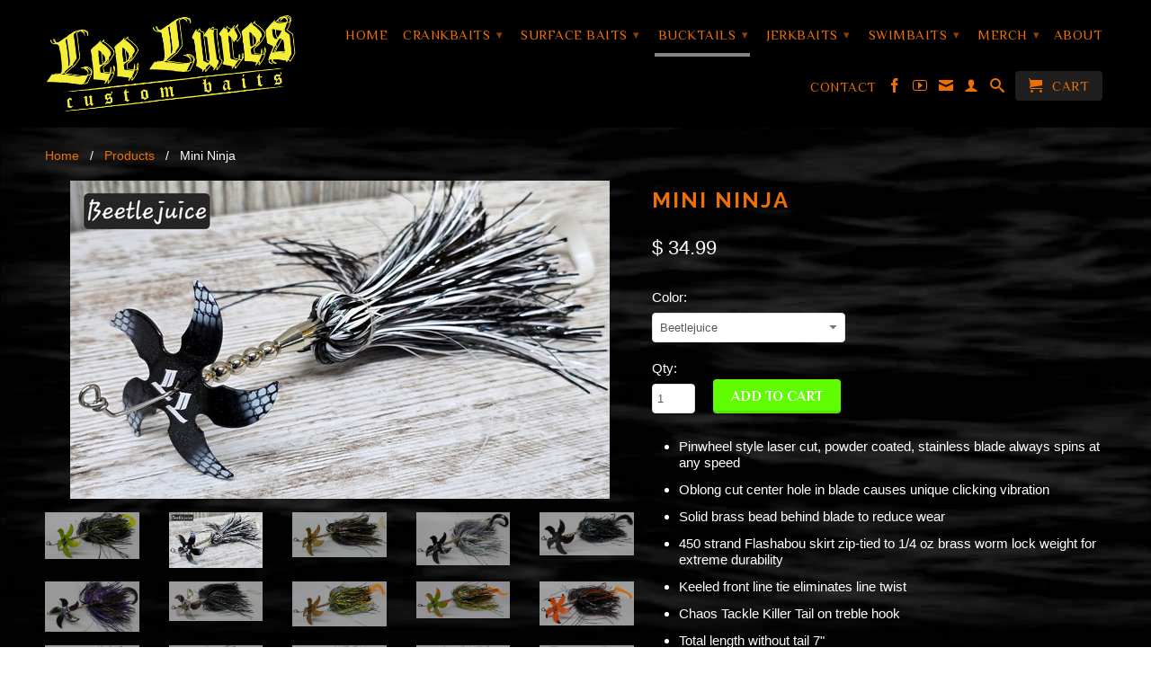

--- FILE ---
content_type: text/html; charset=utf-8
request_url: https://leelures.com/products/mini-ninja-new
body_size: 35142
content:
<!DOCTYPE html>
<!--[if lt IE 7 ]><html class="ie ie6" lang="en"> <![endif]-->
<!--[if IE 7 ]><html class="ie ie7" lang="en"> <![endif]-->
<!--[if IE 8 ]><html class="ie ie8" lang="en"> <![endif]-->
<!--[if (gte IE 9)|!(IE)]><!--><html lang="en"> <!--<![endif]-->
  <head>
    <meta charset="utf-8">
    <meta http-equiv="cleartype" content="on">
    <meta name="robots" content="index,follow">
      
           
    <title>Mini Ninja - Lee Lures</title>
    
    
      <meta name="description" content="Pinwheel style laser cut, powder coated, stainless blade always spins at any speed Oblong cut center hole in blade causes unique clicking vibration Solid brass bead behind blade to reduce wear 450 strand Flashabou skirt zip-tied to 1/4 oz brass worm lock weight for extreme durability Keeled front line tie eliminates li" />
    

    <!-- Custom Fonts -->
    <link href="//fonts.googleapis.com/css?family=.|Raleway:light,normal,bold|Raleway:light,normal,bold|Philosopher:light,normal,bold|" rel="stylesheet" type="text/css" />

    

<meta name="author" content="Lee Lures">
<meta property="og:url" content="https://leelures.com/products/mini-ninja-new">
<meta property="og:site_name" content="Lee Lures">


  <meta property="og:type" content="product">
  <meta property="og:title" content="Mini Ninja">
  
  <meta property="og:image" content="http://leelures.com/cdn/shop/products/20230126_175654_grande.jpg?v=1749956145">
  <meta property="og:image:secure_url" content="https://leelures.com/cdn/shop/products/20230126_175654_grande.jpg?v=1749956145">
  
  <meta property="og:image" content="http://leelures.com/cdn/shop/files/rn-image_picker_lib_temp_e971eed9-f8a6-4ff5-9386-cde0a9f5b8a4_grande.jpg?v=1749956145">
  <meta property="og:image:secure_url" content="https://leelures.com/cdn/shop/files/rn-image_picker_lib_temp_e971eed9-f8a6-4ff5-9386-cde0a9f5b8a4_grande.jpg?v=1749956145">
  
  <meta property="og:image" content="http://leelures.com/cdn/shop/products/20230126_175122_grande.jpg?v=1749956145">
  <meta property="og:image:secure_url" content="https://leelures.com/cdn/shop/products/20230126_175122_grande.jpg?v=1749956145">
  
  <meta property="og:price:amount" content="34.99">
  <meta property="og:price:currency" content="USD">
  
    
  
    
  
    
  
    
  
    
  
    
  
    
  
    
  
    
  
    
  
    
  
    
  
    
  
    
  
    
    


  <meta property="og:description" content="Pinwheel style laser cut, powder coated, stainless blade always spins at any speed Oblong cut center hole in blade causes unique clicking vibration Solid brass bead behind blade to reduce wear 450 strand Flashabou skirt zip-tied to 1/4 oz brass worm lock weight for extreme durability Keeled front line tie eliminates li">





  <meta name="twitter:site" content="@shopify">


  <meta name="twitter:card" content="product">
  <meta name="twitter:title" content="Mini Ninja">
  <meta name="twitter:description" content="Pinwheel style laser cut, powder coated, stainless blade always spins at any speed Oblong cut center hole in blade causes unique clicking vibration Solid brass bead behind blade to reduce wear 450 strand Flashabou skirt zip-tied to 1/4 oz brass worm lock weight for extreme durability Keeled front line tie eliminates line twist Chaos Tackle Killer Tail on treble hook Total length without tail 7&quot; Weight 1.5 oz .051 wire shaft Heat shrunk Eagle Claw 774 5/0 treble Description Very excited to bring you new from Lee Lures is the &quot;Ninja&quot; bucktail! Based on a pinwheel style blade this laser cut, powder coated, and stainless steel blade always spins at any speed! This unique blade shape creates an incredible vortex which causes the skirt to move like an octopus in all directions. The Ninja is designed to run at different">
  <meta name="twitter:image" content="https://leelures.com/cdn/shop/products/20230126_175654_medium.jpg?v=1749956145">
  <meta name="twitter:image:width" content="240">
  <meta name="twitter:image:height" content="240">
  <meta name="twitter:label1" content="Price">
  <meta name="twitter:data1" content="$ 34.99 USD">
  
  <meta name="twitter:label2" content="Brand">
  <meta name="twitter:data2" content="Lee Lures">
  


    
    

    <!-- Mobile Specific Metas -->
    <meta name="HandheldFriendly" content="True">
    <meta name="MobileOptimized" content="320">
    <meta name="viewport" content="width=device-width, initial-scale=1, maximum-scale=1"> 

    <!-- Stylesheets -->
    <link href="//leelures.com/cdn/shop/t/2/assets/styles.css?v=69492375940037003591758817841" rel="stylesheet" type="text/css" media="all" />
    <!--[if lte IE 9]>
      <link href="//leelures.com/cdn/shop/t/2/assets/ie.css?v=16370617434440559491432168505" rel="stylesheet" type="text/css" media="all" />
    <![endif]-->
    <!--[if lte IE 7]>
      <script src="//leelures.com/cdn/shop/t/2/assets/lte-ie7.js?v=163036231798125265921432168503" type="text/javascript"></script>
    <![endif]-->

    <!-- Icons -->
    <link rel="shortcut icon" type="image/x-icon" href="//leelures.com/cdn/shop/t/2/assets/favicon.png?v=175155049599077701521433725347">
    <link rel="canonical" href="https://leelures.com/products/mini-ninja-new" />
    
    

    <!-- jQuery and jQuery fallback -->
    <script src="//ajax.googleapis.com/ajax/libs/jquery/1.11.2/jquery.min.js"></script>
    <script>window.jQuery || document.write("<script src='//leelures.com/cdn/shop/t/2/assets/jquery.min.js?v=137856824382255512321432168503'>\x3C/script>")</script>
    <script src="//leelures.com/cdn/shop/t/2/assets/app.js?v=72899202785825187261472831316" type="text/javascript"></script>
    
    <script src="//leelures.com/cdn/shopifycloud/storefront/assets/themes_support/option_selection-b017cd28.js" type="text/javascript"></script>        
    <script>window.performance && window.performance.mark && window.performance.mark('shopify.content_for_header.start');</script><meta id="shopify-digital-wallet" name="shopify-digital-wallet" content="/8727340/digital_wallets/dialog">
<meta name="shopify-checkout-api-token" content="287134d0eca27ad47416e2c1c7a0ab31">
<meta id="in-context-paypal-metadata" data-shop-id="8727340" data-venmo-supported="false" data-environment="production" data-locale="en_US" data-paypal-v4="true" data-currency="USD">
<link rel="alternate" type="application/json+oembed" href="https://leelures.com/products/mini-ninja-new.oembed">
<script async="async" src="/checkouts/internal/preloads.js?locale=en-US"></script>
<link rel="preconnect" href="https://shop.app" crossorigin="anonymous">
<script async="async" src="https://shop.app/checkouts/internal/preloads.js?locale=en-US&shop_id=8727340" crossorigin="anonymous"></script>
<script id="shopify-features" type="application/json">{"accessToken":"287134d0eca27ad47416e2c1c7a0ab31","betas":["rich-media-storefront-analytics"],"domain":"leelures.com","predictiveSearch":true,"shopId":8727340,"locale":"en"}</script>
<script>var Shopify = Shopify || {};
Shopify.shop = "lee-lures.myshopify.com";
Shopify.locale = "en";
Shopify.currency = {"active":"USD","rate":"1.0"};
Shopify.country = "US";
Shopify.theme = {"name":"Retina","id":22757251,"schema_name":null,"schema_version":null,"theme_store_id":601,"role":"main"};
Shopify.theme.handle = "null";
Shopify.theme.style = {"id":null,"handle":null};
Shopify.cdnHost = "leelures.com/cdn";
Shopify.routes = Shopify.routes || {};
Shopify.routes.root = "/";</script>
<script type="module">!function(o){(o.Shopify=o.Shopify||{}).modules=!0}(window);</script>
<script>!function(o){function n(){var o=[];function n(){o.push(Array.prototype.slice.apply(arguments))}return n.q=o,n}var t=o.Shopify=o.Shopify||{};t.loadFeatures=n(),t.autoloadFeatures=n()}(window);</script>
<script>
  window.ShopifyPay = window.ShopifyPay || {};
  window.ShopifyPay.apiHost = "shop.app\/pay";
  window.ShopifyPay.redirectState = null;
</script>
<script id="shop-js-analytics" type="application/json">{"pageType":"product"}</script>
<script defer="defer" async type="module" src="//leelures.com/cdn/shopifycloud/shop-js/modules/v2/client.init-shop-cart-sync_C5BV16lS.en.esm.js"></script>
<script defer="defer" async type="module" src="//leelures.com/cdn/shopifycloud/shop-js/modules/v2/chunk.common_CygWptCX.esm.js"></script>
<script type="module">
  await import("//leelures.com/cdn/shopifycloud/shop-js/modules/v2/client.init-shop-cart-sync_C5BV16lS.en.esm.js");
await import("//leelures.com/cdn/shopifycloud/shop-js/modules/v2/chunk.common_CygWptCX.esm.js");

  window.Shopify.SignInWithShop?.initShopCartSync?.({"fedCMEnabled":true,"windoidEnabled":true});

</script>
<script>
  window.Shopify = window.Shopify || {};
  if (!window.Shopify.featureAssets) window.Shopify.featureAssets = {};
  window.Shopify.featureAssets['shop-js'] = {"shop-cart-sync":["modules/v2/client.shop-cart-sync_ZFArdW7E.en.esm.js","modules/v2/chunk.common_CygWptCX.esm.js"],"init-fed-cm":["modules/v2/client.init-fed-cm_CmiC4vf6.en.esm.js","modules/v2/chunk.common_CygWptCX.esm.js"],"shop-button":["modules/v2/client.shop-button_tlx5R9nI.en.esm.js","modules/v2/chunk.common_CygWptCX.esm.js"],"shop-cash-offers":["modules/v2/client.shop-cash-offers_DOA2yAJr.en.esm.js","modules/v2/chunk.common_CygWptCX.esm.js","modules/v2/chunk.modal_D71HUcav.esm.js"],"init-windoid":["modules/v2/client.init-windoid_sURxWdc1.en.esm.js","modules/v2/chunk.common_CygWptCX.esm.js"],"shop-toast-manager":["modules/v2/client.shop-toast-manager_ClPi3nE9.en.esm.js","modules/v2/chunk.common_CygWptCX.esm.js"],"init-shop-email-lookup-coordinator":["modules/v2/client.init-shop-email-lookup-coordinator_B8hsDcYM.en.esm.js","modules/v2/chunk.common_CygWptCX.esm.js"],"init-shop-cart-sync":["modules/v2/client.init-shop-cart-sync_C5BV16lS.en.esm.js","modules/v2/chunk.common_CygWptCX.esm.js"],"avatar":["modules/v2/client.avatar_BTnouDA3.en.esm.js"],"pay-button":["modules/v2/client.pay-button_FdsNuTd3.en.esm.js","modules/v2/chunk.common_CygWptCX.esm.js"],"init-customer-accounts":["modules/v2/client.init-customer-accounts_DxDtT_ad.en.esm.js","modules/v2/client.shop-login-button_C5VAVYt1.en.esm.js","modules/v2/chunk.common_CygWptCX.esm.js","modules/v2/chunk.modal_D71HUcav.esm.js"],"init-shop-for-new-customer-accounts":["modules/v2/client.init-shop-for-new-customer-accounts_ChsxoAhi.en.esm.js","modules/v2/client.shop-login-button_C5VAVYt1.en.esm.js","modules/v2/chunk.common_CygWptCX.esm.js","modules/v2/chunk.modal_D71HUcav.esm.js"],"shop-login-button":["modules/v2/client.shop-login-button_C5VAVYt1.en.esm.js","modules/v2/chunk.common_CygWptCX.esm.js","modules/v2/chunk.modal_D71HUcav.esm.js"],"init-customer-accounts-sign-up":["modules/v2/client.init-customer-accounts-sign-up_CPSyQ0Tj.en.esm.js","modules/v2/client.shop-login-button_C5VAVYt1.en.esm.js","modules/v2/chunk.common_CygWptCX.esm.js","modules/v2/chunk.modal_D71HUcav.esm.js"],"shop-follow-button":["modules/v2/client.shop-follow-button_Cva4Ekp9.en.esm.js","modules/v2/chunk.common_CygWptCX.esm.js","modules/v2/chunk.modal_D71HUcav.esm.js"],"checkout-modal":["modules/v2/client.checkout-modal_BPM8l0SH.en.esm.js","modules/v2/chunk.common_CygWptCX.esm.js","modules/v2/chunk.modal_D71HUcav.esm.js"],"lead-capture":["modules/v2/client.lead-capture_Bi8yE_yS.en.esm.js","modules/v2/chunk.common_CygWptCX.esm.js","modules/v2/chunk.modal_D71HUcav.esm.js"],"shop-login":["modules/v2/client.shop-login_D6lNrXab.en.esm.js","modules/v2/chunk.common_CygWptCX.esm.js","modules/v2/chunk.modal_D71HUcav.esm.js"],"payment-terms":["modules/v2/client.payment-terms_CZxnsJam.en.esm.js","modules/v2/chunk.common_CygWptCX.esm.js","modules/v2/chunk.modal_D71HUcav.esm.js"]};
</script>
<script id="__st">var __st={"a":8727340,"offset":-21600,"reqid":"6276b9e3-a9eb-4402-97ec-c7a3059eb057-1768824952","pageurl":"leelures.com\/products\/mini-ninja-new","u":"41b6b4f88796","p":"product","rtyp":"product","rid":8011742806269};</script>
<script>window.ShopifyPaypalV4VisibilityTracking = true;</script>
<script id="captcha-bootstrap">!function(){'use strict';const t='contact',e='account',n='new_comment',o=[[t,t],['blogs',n],['comments',n],[t,'customer']],c=[[e,'customer_login'],[e,'guest_login'],[e,'recover_customer_password'],[e,'create_customer']],r=t=>t.map((([t,e])=>`form[action*='/${t}']:not([data-nocaptcha='true']) input[name='form_type'][value='${e}']`)).join(','),a=t=>()=>t?[...document.querySelectorAll(t)].map((t=>t.form)):[];function s(){const t=[...o],e=r(t);return a(e)}const i='password',u='form_key',d=['recaptcha-v3-token','g-recaptcha-response','h-captcha-response',i],f=()=>{try{return window.sessionStorage}catch{return}},m='__shopify_v',_=t=>t.elements[u];function p(t,e,n=!1){try{const o=window.sessionStorage,c=JSON.parse(o.getItem(e)),{data:r}=function(t){const{data:e,action:n}=t;return t[m]||n?{data:e,action:n}:{data:t,action:n}}(c);for(const[e,n]of Object.entries(r))t.elements[e]&&(t.elements[e].value=n);n&&o.removeItem(e)}catch(o){console.error('form repopulation failed',{error:o})}}const l='form_type',E='cptcha';function T(t){t.dataset[E]=!0}const w=window,h=w.document,L='Shopify',v='ce_forms',y='captcha';let A=!1;((t,e)=>{const n=(g='f06e6c50-85a8-45c8-87d0-21a2b65856fe',I='https://cdn.shopify.com/shopifycloud/storefront-forms-hcaptcha/ce_storefront_forms_captcha_hcaptcha.v1.5.2.iife.js',D={infoText:'Protected by hCaptcha',privacyText:'Privacy',termsText:'Terms'},(t,e,n)=>{const o=w[L][v],c=o.bindForm;if(c)return c(t,g,e,D).then(n);var r;o.q.push([[t,g,e,D],n]),r=I,A||(h.body.append(Object.assign(h.createElement('script'),{id:'captcha-provider',async:!0,src:r})),A=!0)});var g,I,D;w[L]=w[L]||{},w[L][v]=w[L][v]||{},w[L][v].q=[],w[L][y]=w[L][y]||{},w[L][y].protect=function(t,e){n(t,void 0,e),T(t)},Object.freeze(w[L][y]),function(t,e,n,w,h,L){const[v,y,A,g]=function(t,e,n){const i=e?o:[],u=t?c:[],d=[...i,...u],f=r(d),m=r(i),_=r(d.filter((([t,e])=>n.includes(e))));return[a(f),a(m),a(_),s()]}(w,h,L),I=t=>{const e=t.target;return e instanceof HTMLFormElement?e:e&&e.form},D=t=>v().includes(t);t.addEventListener('submit',(t=>{const e=I(t);if(!e)return;const n=D(e)&&!e.dataset.hcaptchaBound&&!e.dataset.recaptchaBound,o=_(e),c=g().includes(e)&&(!o||!o.value);(n||c)&&t.preventDefault(),c&&!n&&(function(t){try{if(!f())return;!function(t){const e=f();if(!e)return;const n=_(t);if(!n)return;const o=n.value;o&&e.removeItem(o)}(t);const e=Array.from(Array(32),(()=>Math.random().toString(36)[2])).join('');!function(t,e){_(t)||t.append(Object.assign(document.createElement('input'),{type:'hidden',name:u})),t.elements[u].value=e}(t,e),function(t,e){const n=f();if(!n)return;const o=[...t.querySelectorAll(`input[type='${i}']`)].map((({name:t})=>t)),c=[...d,...o],r={};for(const[a,s]of new FormData(t).entries())c.includes(a)||(r[a]=s);n.setItem(e,JSON.stringify({[m]:1,action:t.action,data:r}))}(t,e)}catch(e){console.error('failed to persist form',e)}}(e),e.submit())}));const S=(t,e)=>{t&&!t.dataset[E]&&(n(t,e.some((e=>e===t))),T(t))};for(const o of['focusin','change'])t.addEventListener(o,(t=>{const e=I(t);D(e)&&S(e,y())}));const B=e.get('form_key'),M=e.get(l),P=B&&M;t.addEventListener('DOMContentLoaded',(()=>{const t=y();if(P)for(const e of t)e.elements[l].value===M&&p(e,B);[...new Set([...A(),...v().filter((t=>'true'===t.dataset.shopifyCaptcha))])].forEach((e=>S(e,t)))}))}(h,new URLSearchParams(w.location.search),n,t,e,['guest_login'])})(!0,!0)}();</script>
<script integrity="sha256-4kQ18oKyAcykRKYeNunJcIwy7WH5gtpwJnB7kiuLZ1E=" data-source-attribution="shopify.loadfeatures" defer="defer" src="//leelures.com/cdn/shopifycloud/storefront/assets/storefront/load_feature-a0a9edcb.js" crossorigin="anonymous"></script>
<script crossorigin="anonymous" defer="defer" src="//leelures.com/cdn/shopifycloud/storefront/assets/shopify_pay/storefront-65b4c6d7.js?v=20250812"></script>
<script data-source-attribution="shopify.dynamic_checkout.dynamic.init">var Shopify=Shopify||{};Shopify.PaymentButton=Shopify.PaymentButton||{isStorefrontPortableWallets:!0,init:function(){window.Shopify.PaymentButton.init=function(){};var t=document.createElement("script");t.src="https://leelures.com/cdn/shopifycloud/portable-wallets/latest/portable-wallets.en.js",t.type="module",document.head.appendChild(t)}};
</script>
<script data-source-attribution="shopify.dynamic_checkout.buyer_consent">
  function portableWalletsHideBuyerConsent(e){var t=document.getElementById("shopify-buyer-consent"),n=document.getElementById("shopify-subscription-policy-button");t&&n&&(t.classList.add("hidden"),t.setAttribute("aria-hidden","true"),n.removeEventListener("click",e))}function portableWalletsShowBuyerConsent(e){var t=document.getElementById("shopify-buyer-consent"),n=document.getElementById("shopify-subscription-policy-button");t&&n&&(t.classList.remove("hidden"),t.removeAttribute("aria-hidden"),n.addEventListener("click",e))}window.Shopify?.PaymentButton&&(window.Shopify.PaymentButton.hideBuyerConsent=portableWalletsHideBuyerConsent,window.Shopify.PaymentButton.showBuyerConsent=portableWalletsShowBuyerConsent);
</script>
<script data-source-attribution="shopify.dynamic_checkout.cart.bootstrap">document.addEventListener("DOMContentLoaded",(function(){function t(){return document.querySelector("shopify-accelerated-checkout-cart, shopify-accelerated-checkout")}if(t())Shopify.PaymentButton.init();else{new MutationObserver((function(e,n){t()&&(Shopify.PaymentButton.init(),n.disconnect())})).observe(document.body,{childList:!0,subtree:!0})}}));
</script>
<link id="shopify-accelerated-checkout-styles" rel="stylesheet" media="screen" href="https://leelures.com/cdn/shopifycloud/portable-wallets/latest/accelerated-checkout-backwards-compat.css" crossorigin="anonymous">
<style id="shopify-accelerated-checkout-cart">
        #shopify-buyer-consent {
  margin-top: 1em;
  display: inline-block;
  width: 100%;
}

#shopify-buyer-consent.hidden {
  display: none;
}

#shopify-subscription-policy-button {
  background: none;
  border: none;
  padding: 0;
  text-decoration: underline;
  font-size: inherit;
  cursor: pointer;
}

#shopify-subscription-policy-button::before {
  box-shadow: none;
}

      </style>

<script>window.performance && window.performance.mark && window.performance.mark('shopify.content_for_header.end');</script>
  <link href="https://monorail-edge.shopifysvc.com" rel="dns-prefetch">
<script>(function(){if ("sendBeacon" in navigator && "performance" in window) {try {var session_token_from_headers = performance.getEntriesByType('navigation')[0].serverTiming.find(x => x.name == '_s').description;} catch {var session_token_from_headers = undefined;}var session_cookie_matches = document.cookie.match(/_shopify_s=([^;]*)/);var session_token_from_cookie = session_cookie_matches && session_cookie_matches.length === 2 ? session_cookie_matches[1] : "";var session_token = session_token_from_headers || session_token_from_cookie || "";function handle_abandonment_event(e) {var entries = performance.getEntries().filter(function(entry) {return /monorail-edge.shopifysvc.com/.test(entry.name);});if (!window.abandonment_tracked && entries.length === 0) {window.abandonment_tracked = true;var currentMs = Date.now();var navigation_start = performance.timing.navigationStart;var payload = {shop_id: 8727340,url: window.location.href,navigation_start,duration: currentMs - navigation_start,session_token,page_type: "product"};window.navigator.sendBeacon("https://monorail-edge.shopifysvc.com/v1/produce", JSON.stringify({schema_id: "online_store_buyer_site_abandonment/1.1",payload: payload,metadata: {event_created_at_ms: currentMs,event_sent_at_ms: currentMs}}));}}window.addEventListener('pagehide', handle_abandonment_event);}}());</script>
<script id="web-pixels-manager-setup">(function e(e,d,r,n,o){if(void 0===o&&(o={}),!Boolean(null===(a=null===(i=window.Shopify)||void 0===i?void 0:i.analytics)||void 0===a?void 0:a.replayQueue)){var i,a;window.Shopify=window.Shopify||{};var t=window.Shopify;t.analytics=t.analytics||{};var s=t.analytics;s.replayQueue=[],s.publish=function(e,d,r){return s.replayQueue.push([e,d,r]),!0};try{self.performance.mark("wpm:start")}catch(e){}var l=function(){var e={modern:/Edge?\/(1{2}[4-9]|1[2-9]\d|[2-9]\d{2}|\d{4,})\.\d+(\.\d+|)|Firefox\/(1{2}[4-9]|1[2-9]\d|[2-9]\d{2}|\d{4,})\.\d+(\.\d+|)|Chrom(ium|e)\/(9{2}|\d{3,})\.\d+(\.\d+|)|(Maci|X1{2}).+ Version\/(15\.\d+|(1[6-9]|[2-9]\d|\d{3,})\.\d+)([,.]\d+|)( \(\w+\)|)( Mobile\/\w+|) Safari\/|Chrome.+OPR\/(9{2}|\d{3,})\.\d+\.\d+|(CPU[ +]OS|iPhone[ +]OS|CPU[ +]iPhone|CPU IPhone OS|CPU iPad OS)[ +]+(15[._]\d+|(1[6-9]|[2-9]\d|\d{3,})[._]\d+)([._]\d+|)|Android:?[ /-](13[3-9]|1[4-9]\d|[2-9]\d{2}|\d{4,})(\.\d+|)(\.\d+|)|Android.+Firefox\/(13[5-9]|1[4-9]\d|[2-9]\d{2}|\d{4,})\.\d+(\.\d+|)|Android.+Chrom(ium|e)\/(13[3-9]|1[4-9]\d|[2-9]\d{2}|\d{4,})\.\d+(\.\d+|)|SamsungBrowser\/([2-9]\d|\d{3,})\.\d+/,legacy:/Edge?\/(1[6-9]|[2-9]\d|\d{3,})\.\d+(\.\d+|)|Firefox\/(5[4-9]|[6-9]\d|\d{3,})\.\d+(\.\d+|)|Chrom(ium|e)\/(5[1-9]|[6-9]\d|\d{3,})\.\d+(\.\d+|)([\d.]+$|.*Safari\/(?![\d.]+ Edge\/[\d.]+$))|(Maci|X1{2}).+ Version\/(10\.\d+|(1[1-9]|[2-9]\d|\d{3,})\.\d+)([,.]\d+|)( \(\w+\)|)( Mobile\/\w+|) Safari\/|Chrome.+OPR\/(3[89]|[4-9]\d|\d{3,})\.\d+\.\d+|(CPU[ +]OS|iPhone[ +]OS|CPU[ +]iPhone|CPU IPhone OS|CPU iPad OS)[ +]+(10[._]\d+|(1[1-9]|[2-9]\d|\d{3,})[._]\d+)([._]\d+|)|Android:?[ /-](13[3-9]|1[4-9]\d|[2-9]\d{2}|\d{4,})(\.\d+|)(\.\d+|)|Mobile Safari.+OPR\/([89]\d|\d{3,})\.\d+\.\d+|Android.+Firefox\/(13[5-9]|1[4-9]\d|[2-9]\d{2}|\d{4,})\.\d+(\.\d+|)|Android.+Chrom(ium|e)\/(13[3-9]|1[4-9]\d|[2-9]\d{2}|\d{4,})\.\d+(\.\d+|)|Android.+(UC? ?Browser|UCWEB|U3)[ /]?(15\.([5-9]|\d{2,})|(1[6-9]|[2-9]\d|\d{3,})\.\d+)\.\d+|SamsungBrowser\/(5\.\d+|([6-9]|\d{2,})\.\d+)|Android.+MQ{2}Browser\/(14(\.(9|\d{2,})|)|(1[5-9]|[2-9]\d|\d{3,})(\.\d+|))(\.\d+|)|K[Aa][Ii]OS\/(3\.\d+|([4-9]|\d{2,})\.\d+)(\.\d+|)/},d=e.modern,r=e.legacy,n=navigator.userAgent;return n.match(d)?"modern":n.match(r)?"legacy":"unknown"}(),u="modern"===l?"modern":"legacy",c=(null!=n?n:{modern:"",legacy:""})[u],f=function(e){return[e.baseUrl,"/wpm","/b",e.hashVersion,"modern"===e.buildTarget?"m":"l",".js"].join("")}({baseUrl:d,hashVersion:r,buildTarget:u}),m=function(e){var d=e.version,r=e.bundleTarget,n=e.surface,o=e.pageUrl,i=e.monorailEndpoint;return{emit:function(e){var a=e.status,t=e.errorMsg,s=(new Date).getTime(),l=JSON.stringify({metadata:{event_sent_at_ms:s},events:[{schema_id:"web_pixels_manager_load/3.1",payload:{version:d,bundle_target:r,page_url:o,status:a,surface:n,error_msg:t},metadata:{event_created_at_ms:s}}]});if(!i)return console&&console.warn&&console.warn("[Web Pixels Manager] No Monorail endpoint provided, skipping logging."),!1;try{return self.navigator.sendBeacon.bind(self.navigator)(i,l)}catch(e){}var u=new XMLHttpRequest;try{return u.open("POST",i,!0),u.setRequestHeader("Content-Type","text/plain"),u.send(l),!0}catch(e){return console&&console.warn&&console.warn("[Web Pixels Manager] Got an unhandled error while logging to Monorail."),!1}}}}({version:r,bundleTarget:l,surface:e.surface,pageUrl:self.location.href,monorailEndpoint:e.monorailEndpoint});try{o.browserTarget=l,function(e){var d=e.src,r=e.async,n=void 0===r||r,o=e.onload,i=e.onerror,a=e.sri,t=e.scriptDataAttributes,s=void 0===t?{}:t,l=document.createElement("script"),u=document.querySelector("head"),c=document.querySelector("body");if(l.async=n,l.src=d,a&&(l.integrity=a,l.crossOrigin="anonymous"),s)for(var f in s)if(Object.prototype.hasOwnProperty.call(s,f))try{l.dataset[f]=s[f]}catch(e){}if(o&&l.addEventListener("load",o),i&&l.addEventListener("error",i),u)u.appendChild(l);else{if(!c)throw new Error("Did not find a head or body element to append the script");c.appendChild(l)}}({src:f,async:!0,onload:function(){if(!function(){var e,d;return Boolean(null===(d=null===(e=window.Shopify)||void 0===e?void 0:e.analytics)||void 0===d?void 0:d.initialized)}()){var d=window.webPixelsManager.init(e)||void 0;if(d){var r=window.Shopify.analytics;r.replayQueue.forEach((function(e){var r=e[0],n=e[1],o=e[2];d.publishCustomEvent(r,n,o)})),r.replayQueue=[],r.publish=d.publishCustomEvent,r.visitor=d.visitor,r.initialized=!0}}},onerror:function(){return m.emit({status:"failed",errorMsg:"".concat(f," has failed to load")})},sri:function(e){var d=/^sha384-[A-Za-z0-9+/=]+$/;return"string"==typeof e&&d.test(e)}(c)?c:"",scriptDataAttributes:o}),m.emit({status:"loading"})}catch(e){m.emit({status:"failed",errorMsg:(null==e?void 0:e.message)||"Unknown error"})}}})({shopId: 8727340,storefrontBaseUrl: "https://leelures.com",extensionsBaseUrl: "https://extensions.shopifycdn.com/cdn/shopifycloud/web-pixels-manager",monorailEndpoint: "https://monorail-edge.shopifysvc.com/unstable/produce_batch",surface: "storefront-renderer",enabledBetaFlags: ["2dca8a86"],webPixelsConfigList: [{"id":"76251389","eventPayloadVersion":"v1","runtimeContext":"LAX","scriptVersion":"1","type":"CUSTOM","privacyPurposes":["ANALYTICS"],"name":"Google Analytics tag (migrated)"},{"id":"shopify-app-pixel","configuration":"{}","eventPayloadVersion":"v1","runtimeContext":"STRICT","scriptVersion":"0450","apiClientId":"shopify-pixel","type":"APP","privacyPurposes":["ANALYTICS","MARKETING"]},{"id":"shopify-custom-pixel","eventPayloadVersion":"v1","runtimeContext":"LAX","scriptVersion":"0450","apiClientId":"shopify-pixel","type":"CUSTOM","privacyPurposes":["ANALYTICS","MARKETING"]}],isMerchantRequest: false,initData: {"shop":{"name":"Lee Lures","paymentSettings":{"currencyCode":"USD"},"myshopifyDomain":"lee-lures.myshopify.com","countryCode":"US","storefrontUrl":"https:\/\/leelures.com"},"customer":null,"cart":null,"checkout":null,"productVariants":[{"price":{"amount":34.99,"currencyCode":"USD"},"product":{"title":"Mini Ninja","vendor":"Lee Lures","id":"8011742806269","untranslatedTitle":"Mini Ninja","url":"\/products\/mini-ninja-new","type":""},"id":"43709469982973","image":{"src":"\/\/leelures.com\/cdn\/shop\/products\/20230126_175538.jpg?v=1742505669"},"sku":"","title":"Blackened Perch\/Shocker Chartreuse","untranslatedTitle":"Blackened Perch\/Shocker Chartreuse"},{"price":{"amount":34.99,"currencyCode":"USD"},"product":{"title":"Mini Ninja","vendor":"Lee Lures","id":"8011742806269","untranslatedTitle":"Mini Ninja","url":"\/products\/mini-ninja-new","type":""},"id":"46136183521533","image":{"src":"\/\/leelures.com\/cdn\/shop\/files\/rn-image_picker_lib_temp_e971eed9-f8a6-4ff5-9386-cde0a9f5b8a4.jpg?v=1749956145"},"sku":null,"title":"Beetlejuice","untranslatedTitle":"Beetlejuice"},{"price":{"amount":34.99,"currencyCode":"USD"},"product":{"title":"Mini Ninja","vendor":"Lee Lures","id":"8011742806269","untranslatedTitle":"Mini Ninja","url":"\/products\/mini-ninja-new","type":""},"id":"43709469786365","image":{"src":"\/\/leelures.com\/cdn\/shop\/products\/20230126_175122.jpg?v=1749956145"},"sku":"","title":"Gold Sucker","untranslatedTitle":"Gold Sucker"},{"price":{"amount":34.99,"currencyCode":"USD"},"product":{"title":"Mini Ninja","vendor":"Lee Lures","id":"8011742806269","untranslatedTitle":"Mini Ninja","url":"\/products\/mini-ninja-new","type":""},"id":"43709469819133","image":{"src":"\/\/leelures.com\/cdn\/shop\/products\/20230126_180354.jpg?v=1749956145"},"sku":"","title":"Poltergeist Perch","untranslatedTitle":"Poltergeist Perch"},{"price":{"amount":34.99,"currencyCode":"USD"},"product":{"title":"Mini Ninja","vendor":"Lee Lures","id":"8011742806269","untranslatedTitle":"Mini Ninja","url":"\/products\/mini-ninja-new","type":""},"id":"43709469917437","image":{"src":"\/\/leelures.com\/cdn\/shop\/products\/20230126_175321.jpg?v=1749956145"},"sku":"","title":"Nightmare","untranslatedTitle":"Nightmare"},{"price":{"amount":34.99,"currencyCode":"USD"},"product":{"title":"Mini Ninja","vendor":"Lee Lures","id":"8011742806269","untranslatedTitle":"Mini Ninja","url":"\/products\/mini-ninja-new","type":""},"id":"43709470114045","image":{"src":"\/\/leelures.com\/cdn\/shop\/products\/20230126_180251.jpg?v=1749956145"},"sku":"","title":"Purple Rain","untranslatedTitle":"Purple Rain"},{"price":{"amount":34.99,"currencyCode":"USD"},"product":{"title":"Mini Ninja","vendor":"Lee Lures","id":"8011742806269","untranslatedTitle":"Mini Ninja","url":"\/products\/mini-ninja-new","type":""},"id":"43709469884669","image":{"src":"\/\/leelures.com\/cdn\/shop\/products\/20230126_175854.jpg?v=1749956145"},"sku":"","title":"Black Holo Silver Blade","untranslatedTitle":"Black Holo Silver Blade"},{"price":{"amount":34.99,"currencyCode":"USD"},"product":{"title":"Mini Ninja","vendor":"Lee Lures","id":"8011742806269","untranslatedTitle":"Mini Ninja","url":"\/products\/mini-ninja-new","type":""},"id":"43709470015741","image":{"src":"\/\/leelures.com\/cdn\/shop\/products\/20230126_180035.jpg?v=1749956145"},"sku":"","title":"Perch Gold Blade","untranslatedTitle":"Perch Gold Blade"},{"price":{"amount":34.99,"currencyCode":"USD"},"product":{"title":"Mini Ninja","vendor":"Lee Lures","id":"8011742806269","untranslatedTitle":"Mini Ninja","url":"\/products\/mini-ninja-new","type":""},"id":"43714625274109","image":{"src":"\/\/leelures.com\/cdn\/shop\/products\/20230126_175945.jpg?v=1749956145"},"sku":"","title":"Firetiger","untranslatedTitle":"Firetiger"},{"price":{"amount":34.99,"currencyCode":"USD"},"product":{"title":"Mini Ninja","vendor":"Lee Lures","id":"8011742806269","untranslatedTitle":"Mini Ninja","url":"\/products\/mini-ninja-new","type":""},"id":"43709470048509","image":{"src":"\/\/leelures.com\/cdn\/shop\/products\/20230126_175803.jpg?v=1749956145"},"sku":"","title":"Orange Sucker","untranslatedTitle":"Orange Sucker"},{"price":{"amount":34.99,"currencyCode":"USD"},"product":{"title":"Mini Ninja","vendor":"Lee Lures","id":"8011742806269","untranslatedTitle":"Mini Ninja","url":"\/products\/mini-ninja-new","type":""},"id":"43709470081277","image":{"src":"\/\/leelures.com\/cdn\/shop\/products\/20230126_211506.jpg?v=1749956145"},"sku":"","title":"Chartreuse Sucker","untranslatedTitle":"Chartreuse Sucker"},{"price":{"amount":34.99,"currencyCode":"USD"},"product":{"title":"Mini Ninja","vendor":"Lee Lures","id":"8011742806269","untranslatedTitle":"Mini Ninja","url":"\/products\/mini-ninja-new","type":""},"id":"43714598043901","image":{"src":"\/\/leelures.com\/cdn\/shop\/products\/20230126_175654.jpg?v=1749956145"},"sku":"","title":"Black\/Chart Shocker Chart Blade","untranslatedTitle":"Black\/Chart Shocker Chart Blade"},{"price":{"amount":34.99,"currencyCode":"USD"},"product":{"title":"Mini Ninja","vendor":"Lee Lures","id":"8011742806269","untranslatedTitle":"Mini Ninja","url":"\/products\/mini-ninja-new","type":""},"id":"43709469950205","image":{"src":"\/\/leelures.com\/cdn\/shop\/products\/20230126_175411.jpg?v=1742505669"},"sku":"","title":"Blackened Perch\/Gold","untranslatedTitle":"Blackened Perch\/Gold"},{"price":{"amount":34.99,"currencyCode":"USD"},"product":{"title":"Mini Ninja","vendor":"Lee Lures","id":"8011742806269","untranslatedTitle":"Mini Ninja","url":"\/products\/mini-ninja-new","type":""},"id":"43709469753597","image":{"src":"\/\/leelures.com\/cdn\/shop\/products\/20230126_175230.jpg?v=1742505669"},"sku":"","title":"Walleye Gold Blade","untranslatedTitle":"Walleye Gold Blade"},{"price":{"amount":34.99,"currencyCode":"USD"},"product":{"title":"Mini Ninja","vendor":"Lee Lures","id":"8011742806269","untranslatedTitle":"Mini Ninja","url":"\/products\/mini-ninja-new","type":""},"id":"43833283707133","image":{"src":"\/\/leelures.com\/cdn\/shop\/products\/20230315_113458.jpg?v=1742505669"},"sku":"","title":"Blackened Perch\/Chart","untranslatedTitle":"Blackened Perch\/Chart"}],"purchasingCompany":null},},"https://leelures.com/cdn","fcfee988w5aeb613cpc8e4bc33m6693e112",{"modern":"","legacy":""},{"shopId":"8727340","storefrontBaseUrl":"https:\/\/leelures.com","extensionBaseUrl":"https:\/\/extensions.shopifycdn.com\/cdn\/shopifycloud\/web-pixels-manager","surface":"storefront-renderer","enabledBetaFlags":"[\"2dca8a86\"]","isMerchantRequest":"false","hashVersion":"fcfee988w5aeb613cpc8e4bc33m6693e112","publish":"custom","events":"[[\"page_viewed\",{}],[\"product_viewed\",{\"productVariant\":{\"price\":{\"amount\":34.99,\"currencyCode\":\"USD\"},\"product\":{\"title\":\"Mini Ninja\",\"vendor\":\"Lee Lures\",\"id\":\"8011742806269\",\"untranslatedTitle\":\"Mini Ninja\",\"url\":\"\/products\/mini-ninja-new\",\"type\":\"\"},\"id\":\"46136183521533\",\"image\":{\"src\":\"\/\/leelures.com\/cdn\/shop\/files\/rn-image_picker_lib_temp_e971eed9-f8a6-4ff5-9386-cde0a9f5b8a4.jpg?v=1749956145\"},\"sku\":null,\"title\":\"Beetlejuice\",\"untranslatedTitle\":\"Beetlejuice\"}}]]"});</script><script>
  window.ShopifyAnalytics = window.ShopifyAnalytics || {};
  window.ShopifyAnalytics.meta = window.ShopifyAnalytics.meta || {};
  window.ShopifyAnalytics.meta.currency = 'USD';
  var meta = {"product":{"id":8011742806269,"gid":"gid:\/\/shopify\/Product\/8011742806269","vendor":"Lee Lures","type":"","handle":"mini-ninja-new","variants":[{"id":43709469982973,"price":3499,"name":"Mini Ninja - Blackened Perch\/Shocker Chartreuse","public_title":"Blackened Perch\/Shocker Chartreuse","sku":""},{"id":46136183521533,"price":3499,"name":"Mini Ninja - Beetlejuice","public_title":"Beetlejuice","sku":null},{"id":43709469786365,"price":3499,"name":"Mini Ninja - Gold Sucker","public_title":"Gold Sucker","sku":""},{"id":43709469819133,"price":3499,"name":"Mini Ninja - Poltergeist Perch","public_title":"Poltergeist Perch","sku":""},{"id":43709469917437,"price":3499,"name":"Mini Ninja - Nightmare","public_title":"Nightmare","sku":""},{"id":43709470114045,"price":3499,"name":"Mini Ninja - Purple Rain","public_title":"Purple Rain","sku":""},{"id":43709469884669,"price":3499,"name":"Mini Ninja - Black Holo Silver Blade","public_title":"Black Holo Silver Blade","sku":""},{"id":43709470015741,"price":3499,"name":"Mini Ninja - Perch Gold Blade","public_title":"Perch Gold Blade","sku":""},{"id":43714625274109,"price":3499,"name":"Mini Ninja - Firetiger","public_title":"Firetiger","sku":""},{"id":43709470048509,"price":3499,"name":"Mini Ninja - Orange Sucker","public_title":"Orange Sucker","sku":""},{"id":43709470081277,"price":3499,"name":"Mini Ninja - Chartreuse Sucker","public_title":"Chartreuse Sucker","sku":""},{"id":43714598043901,"price":3499,"name":"Mini Ninja - Black\/Chart Shocker Chart Blade","public_title":"Black\/Chart Shocker Chart Blade","sku":""},{"id":43709469950205,"price":3499,"name":"Mini Ninja - Blackened Perch\/Gold","public_title":"Blackened Perch\/Gold","sku":""},{"id":43709469753597,"price":3499,"name":"Mini Ninja - Walleye Gold Blade","public_title":"Walleye Gold Blade","sku":""},{"id":43833283707133,"price":3499,"name":"Mini Ninja - Blackened Perch\/Chart","public_title":"Blackened Perch\/Chart","sku":""}],"remote":false},"page":{"pageType":"product","resourceType":"product","resourceId":8011742806269,"requestId":"6276b9e3-a9eb-4402-97ec-c7a3059eb057-1768824952"}};
  for (var attr in meta) {
    window.ShopifyAnalytics.meta[attr] = meta[attr];
  }
</script>
<script class="analytics">
  (function () {
    var customDocumentWrite = function(content) {
      var jquery = null;

      if (window.jQuery) {
        jquery = window.jQuery;
      } else if (window.Checkout && window.Checkout.$) {
        jquery = window.Checkout.$;
      }

      if (jquery) {
        jquery('body').append(content);
      }
    };

    var hasLoggedConversion = function(token) {
      if (token) {
        return document.cookie.indexOf('loggedConversion=' + token) !== -1;
      }
      return false;
    }

    var setCookieIfConversion = function(token) {
      if (token) {
        var twoMonthsFromNow = new Date(Date.now());
        twoMonthsFromNow.setMonth(twoMonthsFromNow.getMonth() + 2);

        document.cookie = 'loggedConversion=' + token + '; expires=' + twoMonthsFromNow;
      }
    }

    var trekkie = window.ShopifyAnalytics.lib = window.trekkie = window.trekkie || [];
    if (trekkie.integrations) {
      return;
    }
    trekkie.methods = [
      'identify',
      'page',
      'ready',
      'track',
      'trackForm',
      'trackLink'
    ];
    trekkie.factory = function(method) {
      return function() {
        var args = Array.prototype.slice.call(arguments);
        args.unshift(method);
        trekkie.push(args);
        return trekkie;
      };
    };
    for (var i = 0; i < trekkie.methods.length; i++) {
      var key = trekkie.methods[i];
      trekkie[key] = trekkie.factory(key);
    }
    trekkie.load = function(config) {
      trekkie.config = config || {};
      trekkie.config.initialDocumentCookie = document.cookie;
      var first = document.getElementsByTagName('script')[0];
      var script = document.createElement('script');
      script.type = 'text/javascript';
      script.onerror = function(e) {
        var scriptFallback = document.createElement('script');
        scriptFallback.type = 'text/javascript';
        scriptFallback.onerror = function(error) {
                var Monorail = {
      produce: function produce(monorailDomain, schemaId, payload) {
        var currentMs = new Date().getTime();
        var event = {
          schema_id: schemaId,
          payload: payload,
          metadata: {
            event_created_at_ms: currentMs,
            event_sent_at_ms: currentMs
          }
        };
        return Monorail.sendRequest("https://" + monorailDomain + "/v1/produce", JSON.stringify(event));
      },
      sendRequest: function sendRequest(endpointUrl, payload) {
        // Try the sendBeacon API
        if (window && window.navigator && typeof window.navigator.sendBeacon === 'function' && typeof window.Blob === 'function' && !Monorail.isIos12()) {
          var blobData = new window.Blob([payload], {
            type: 'text/plain'
          });

          if (window.navigator.sendBeacon(endpointUrl, blobData)) {
            return true;
          } // sendBeacon was not successful

        } // XHR beacon

        var xhr = new XMLHttpRequest();

        try {
          xhr.open('POST', endpointUrl);
          xhr.setRequestHeader('Content-Type', 'text/plain');
          xhr.send(payload);
        } catch (e) {
          console.log(e);
        }

        return false;
      },
      isIos12: function isIos12() {
        return window.navigator.userAgent.lastIndexOf('iPhone; CPU iPhone OS 12_') !== -1 || window.navigator.userAgent.lastIndexOf('iPad; CPU OS 12_') !== -1;
      }
    };
    Monorail.produce('monorail-edge.shopifysvc.com',
      'trekkie_storefront_load_errors/1.1',
      {shop_id: 8727340,
      theme_id: 22757251,
      app_name: "storefront",
      context_url: window.location.href,
      source_url: "//leelures.com/cdn/s/trekkie.storefront.cd680fe47e6c39ca5d5df5f0a32d569bc48c0f27.min.js"});

        };
        scriptFallback.async = true;
        scriptFallback.src = '//leelures.com/cdn/s/trekkie.storefront.cd680fe47e6c39ca5d5df5f0a32d569bc48c0f27.min.js';
        first.parentNode.insertBefore(scriptFallback, first);
      };
      script.async = true;
      script.src = '//leelures.com/cdn/s/trekkie.storefront.cd680fe47e6c39ca5d5df5f0a32d569bc48c0f27.min.js';
      first.parentNode.insertBefore(script, first);
    };
    trekkie.load(
      {"Trekkie":{"appName":"storefront","development":false,"defaultAttributes":{"shopId":8727340,"isMerchantRequest":null,"themeId":22757251,"themeCityHash":"8793436047591406092","contentLanguage":"en","currency":"USD","eventMetadataId":"816ee415-a2a1-47ae-93b0-1d47c3f02308"},"isServerSideCookieWritingEnabled":true,"monorailRegion":"shop_domain","enabledBetaFlags":["65f19447"]},"Session Attribution":{},"S2S":{"facebookCapiEnabled":false,"source":"trekkie-storefront-renderer","apiClientId":580111}}
    );

    var loaded = false;
    trekkie.ready(function() {
      if (loaded) return;
      loaded = true;

      window.ShopifyAnalytics.lib = window.trekkie;

      var originalDocumentWrite = document.write;
      document.write = customDocumentWrite;
      try { window.ShopifyAnalytics.merchantGoogleAnalytics.call(this); } catch(error) {};
      document.write = originalDocumentWrite;

      window.ShopifyAnalytics.lib.page(null,{"pageType":"product","resourceType":"product","resourceId":8011742806269,"requestId":"6276b9e3-a9eb-4402-97ec-c7a3059eb057-1768824952","shopifyEmitted":true});

      var match = window.location.pathname.match(/checkouts\/(.+)\/(thank_you|post_purchase)/)
      var token = match? match[1]: undefined;
      if (!hasLoggedConversion(token)) {
        setCookieIfConversion(token);
        window.ShopifyAnalytics.lib.track("Viewed Product",{"currency":"USD","variantId":43709469982973,"productId":8011742806269,"productGid":"gid:\/\/shopify\/Product\/8011742806269","name":"Mini Ninja - Blackened Perch\/Shocker Chartreuse","price":"34.99","sku":"","brand":"Lee Lures","variant":"Blackened Perch\/Shocker Chartreuse","category":"","nonInteraction":true,"remote":false},undefined,undefined,{"shopifyEmitted":true});
      window.ShopifyAnalytics.lib.track("monorail:\/\/trekkie_storefront_viewed_product\/1.1",{"currency":"USD","variantId":43709469982973,"productId":8011742806269,"productGid":"gid:\/\/shopify\/Product\/8011742806269","name":"Mini Ninja - Blackened Perch\/Shocker Chartreuse","price":"34.99","sku":"","brand":"Lee Lures","variant":"Blackened Perch\/Shocker Chartreuse","category":"","nonInteraction":true,"remote":false,"referer":"https:\/\/leelures.com\/products\/mini-ninja-new"});
      }
    });


        var eventsListenerScript = document.createElement('script');
        eventsListenerScript.async = true;
        eventsListenerScript.src = "//leelures.com/cdn/shopifycloud/storefront/assets/shop_events_listener-3da45d37.js";
        document.getElementsByTagName('head')[0].appendChild(eventsListenerScript);

})();</script>
  <script>
  if (!window.ga || (window.ga && typeof window.ga !== 'function')) {
    window.ga = function ga() {
      (window.ga.q = window.ga.q || []).push(arguments);
      if (window.Shopify && window.Shopify.analytics && typeof window.Shopify.analytics.publish === 'function') {
        window.Shopify.analytics.publish("ga_stub_called", {}, {sendTo: "google_osp_migration"});
      }
      console.error("Shopify's Google Analytics stub called with:", Array.from(arguments), "\nSee https://help.shopify.com/manual/promoting-marketing/pixels/pixel-migration#google for more information.");
    };
    if (window.Shopify && window.Shopify.analytics && typeof window.Shopify.analytics.publish === 'function') {
      window.Shopify.analytics.publish("ga_stub_initialized", {}, {sendTo: "google_osp_migration"});
    }
  }
</script>
<script
  defer
  src="https://leelures.com/cdn/shopifycloud/perf-kit/shopify-perf-kit-3.0.4.min.js"
  data-application="storefront-renderer"
  data-shop-id="8727340"
  data-render-region="gcp-us-central1"
  data-page-type="product"
  data-theme-instance-id="22757251"
  data-theme-name=""
  data-theme-version=""
  data-monorail-region="shop_domain"
  data-resource-timing-sampling-rate="10"
  data-shs="true"
  data-shs-beacon="true"
  data-shs-export-with-fetch="true"
  data-shs-logs-sample-rate="1"
  data-shs-beacon-endpoint="https://leelures.com/api/collect"
></script>
</head>
  <body class="product">
    <div>
      <div id="header" class="mm-fixed-top">
        <a href="#nav" class="icon-menu"> <span>Menu</span></a>
        <a href="#cart" class="icon-cart right"> <span>Cart</span></a>
      </div>
      
      <div class="hidden">
        <div id="nav">
          <ul>
            
              
                <li ><a href="/" title="Home">Home</a></li>
              
            
              
                <li ><a href="/collections/crankbaits" title="Crankbaits">Crankbaits</a>
                  <ul>
                    
                      
                        <li ><a href="/products/death-pause-minnow-5-5" title="Death Pause Minnow 5.5"">Death Pause Minnow 5.5"</a></li>
                      
                    
                      
                        <li ><a href="/products/death-pause-minnow-6-5" title="Death Pause Minnow 6.5"">Death Pause Minnow 6.5"</a></li>
                      
                    
                      
                        <li ><a href="/products/death-pause-minnow-7-5" title="Death Pause Minnow 7.5"">Death Pause Minnow 7.5"</a></li>
                      
                    
                      
                        <li ><a href="/products/death-pause-minnow-8-5" title="Death Pause Minnow 8.5"">Death Pause Minnow 8.5"</a></li>
                      
                    
                      
                        <li ><a href="/products/death-pause-minnow-10" title="Death Pause Minnow 10"">Death Pause Minnow 10"</a></li>
                      
                    
                      
                        <li ><a href="/products/death-pause-minnow-13" title="Death Pause Minnow 13"">Death Pause Minnow 13"</a></li>
                      
                    
                      
                        <li ><a href="/products/pelagic-10" title="Pelagic 10"">Pelagic 10"</a></li>
                      
                    
                  </ul>
                </li>
              
            
              
                <li ><a href="/pages/surface-baits" title="Surface Baits">Surface Baits</a>
                  <ul>
                    
                      
                      <li ><a href="/collections/tailbaits" title="Tailbaits">Tailbaits</a> 
                        <ul>
                                                  
                            <li ><a href="/products/water-chopper" title="Water Chopper">Water Chopper</a></li>
                                                  
                            <li ><a href="/products/water-chopper-hd" title="Water Chopper HD">Water Chopper HD</a></li>
                                                  
                            <li ><a href="/products/mini-chopper" title="Mini Chopper">Mini Chopper</a></li>
                                                  
                            <li ><a href="/products/tidal-wave" title="Tidal Wave">Tidal Wave</a></li>
                                                  
                            <li ><a href="/products/water-chopper-xl" title="Water Chopper XL">Water Chopper XL</a></li>
                          
                        </ul>
                      </li>
                      
                    
                      
                      <li ><a href="/collections/crawling-baits" title="Crawling Baits">Crawling Baits</a> 
                        <ul>
                                                  
                            <li ><a href="/products/heart-attack-1" title="Heart Attack">Heart Attack</a></li>
                                                  
                            <li ><a href="/products/top-h2o" title="Top H2O">Top H2O</a></li>
                                                  
                            <li ><a href="/products/top-h2o-hd" title="Top H2O HD">Top H2O HD</a></li>
                          
                        </ul>
                      </li>
                      
                    
                      
                      <li ><a href="/collections/flaptails" title="Flaptails">Flaptails</a> 
                        <ul>
                                                  
                            <li ><a href="/products/mini-flap" title="Mini Flap Metal Series">Mini Flap Metal Series</a></li>
                                                  
                            <li ><a href="/products/6-pelagic-flaptail" title="6" Pelagic Flap">6" Pelagic Flap</a></li>
                                                  
                            <li ><a href="/products/flaptail-metal-series" title="FlapTail Metal Series">FlapTail Metal Series</a></li>
                                                  
                            <li ><a href="/products/flaptail-hd" title="FlapTail HD">FlapTail HD</a></li>
                                                  
                            <li ><a href="/products/flaptail-hd-metal-series" title="FlapTail HD Metal Series">FlapTail HD Metal Series</a></li>
                                                  
                            <li ><a href="/products/flap-9" title="Flap 9">Flap 9</a></li>
                                                  
                            <li ><a href="/products/flap-12" title="Flap 10">Flap 10</a></li>
                          
                        </ul>
                      </li>
                      
                    
                      
                      <li ><a href="/collections/creepers" title="Creepers">Creepers</a> 
                        <ul>
                                                  
                            <li ><a href="/products/pelagic-creep-1" title="Pelagic Creep">Pelagic Creep</a></li>
                                                  
                            <li ><a href="/products/hot-wings" title="Hot Wings">Hot Wings</a></li>
                                                  
                            <li ><a href="/products/creepshow" title="Creepshow">Creepshow</a></li>
                          
                        </ul>
                      </li>
                      
                    
                      
                      <li ><a href="/collections/walk-the-dog" title="Walk-the-Dog">Walk-the-Dog</a> 
                        <ul>
                                                  
                            <li ><a href="/products/fish-stick" title="Fish Stick">Fish Stick</a></li>
                                                  
                            <li ><a href="/products/fish-stick-hd" title="Fish Stick HD">Fish Stick HD</a></li>
                          
                        </ul>
                      </li>
                      
                    
                      
                      <li ><a href="/collections/buzzers" title="Buzzers">Buzzers</a> 
                        <ul>
                                                  
                            <li ><a href="/products/whopper-popper" title="Whopper Popper">Whopper Popper</a></li>
                                                  
                            <li ><a href="/products/cyclone" title="Cyclone">Cyclone</a></li>
                          
                        </ul>
                      </li>
                      
                    
                  </ul>
                </li>
              
            
              
                <li ><a href="/collections/spinners" title="Bucktails">Bucktails</a>
                  <ul>
                    
                      
                        <li ><a href="/products/new-68-mini-boilermaker" title="New "68" Mini Boilermaker">New "68" Mini Boilermaker</a></li>
                      
                    
                      
                        <li ><a href="/products/new-69-mid-boilermaker" title="New "69" Mid Boilermaker">New "69" Mid Boilermaker</a></li>
                      
                    
                      
                        <li class="Selected"><a href="/products/mini-ninja-new" title="Mini Ninja">Mini Ninja</a></li>
                      
                    
                      
                        <li ><a href="/products/copy-of-regular-ninja" title="Ninja">Ninja</a></li>
                      
                    
                      
                        <li ><a href="/products/1-oz-willowleaf-spinnerbait" title="1 oz Willowleaf Spinnerbait">1 oz Willowleaf Spinnerbait</a></li>
                      
                    
                      
                        <li ><a href="/products/1-5-oz-willowleaf-spinnerbait" title="1.5 oz Willowleaf Spinnerbait">1.5 oz Willowleaf Spinnerbait</a></li>
                      
                    
                      
                        <li ><a href="/products/8-boilermaker" title="Boilermaker #8">Boilermaker #8</a></li>
                      
                    
                      
                        <li ><a href="/products/double-8-boilermaker" title="Double #8 Boilermaker">Double #8 Boilermaker</a></li>
                      
                    
                      
                        <li ><a href="/products/9-blade-boilermaker" title="Boilermaker #9">Boilermaker #9</a></li>
                      
                    
                      
                        <li ><a href="/products/boilermaker" title="Boilermaker #10">Boilermaker #10</a></li>
                      
                    
                      
                        <li ><a href="/products/12-boilermaker" title="Boilermaker #12">Boilermaker #12</a></li>
                      
                    
                      
                        <li ><a href="/products/8-9-double-boilermaker" title="8/9 Double Boilermaker">8/9 Double Boilermaker</a></li>
                      
                    
                      
                        <li ><a href="/products/9-10-double-boilermaker" title="9/10 Double Boilermaker ">9/10 Double Boilermaker </a></li>
                      
                    
                  </ul>
                </li>
              
            
              
                <li ><a href="/collections/jerkbaits" title="Jerkbaits">Jerkbaits</a>
                  <ul>
                    
                      
                        <li ><a href="/products/6-5-leviathan-spin" title="6.5" Leviathan Spin">6.5" Leviathan Spin</a></li>
                      
                    
                      
                        <li ><a href="/products/9-leviathan-twist" title="6.5" Leviathan Twist">6.5" Leviathan Twist</a></li>
                      
                    
                      
                        <li ><a href="/products/8-leviathan-spin" title="8" Leviathan Spin">8" Leviathan Spin</a></li>
                      
                    
                      
                        <li ><a href="/products/copy8-leviathan-twist" title="8" Leviathan Twist">8" Leviathan Twist</a></li>
                      
                    
                      
                        <li ><a href="/products/10-leviathan-twist" title="10" Leviathan Twist">10" Leviathan Twist</a></li>
                      
                    
                      
                        <li ><a href="/products/copy-of-death-pause-minnow-6-5" title="13" Leviathan Twist">13" Leviathan Twist</a></li>
                      
                    
                      
                        <li ><a href="/products/copy-of-8-leviathan" title="8" Leviathan Auto Clear">8" Leviathan Auto Clear</a></li>
                      
                    
                      
                        <li ><a href="/products/10-leviathan-auto-clear" title="10" Leviathan Auto Clear">10" Leviathan Auto Clear</a></li>
                      
                    
                      
                        <li ><a href="/products/slaunch-glide-1" title="Slaunch Glide">Slaunch Glide</a></li>
                      
                    
                      
                        <li ><a href="/products/5-pelagic-glide" title="5" Pelagic Glide">5" Pelagic Glide</a></li>
                      
                    
                      
                        <li ><a href="/products/5-pelagic-spin-glide" title="5" Pelagic SPIN Glide">5" Pelagic SPIN Glide</a></li>
                      
                    
                      
                        <li ><a href="/products/6-pelagic-spin-glide" title="6" Pelagic SPIN Glide">6" Pelagic SPIN Glide</a></li>
                      
                    
                      
                        <li ><a href="/products/6-pelagic" title="6" Pelagic Glide">6" Pelagic Glide</a></li>
                      
                    
                      
                        <li ><a href="https://leelures.com/collections/jerkbaits/products/pelagic-glide-6" title="6" Pelagic Glide Top Shelf">6" Pelagic Glide Top Shelf</a></li>
                      
                    
                      
                        <li ><a href="/products/pelagic-8" title="8" Pelagic Glide Top Shelf">8" Pelagic Glide Top Shelf</a></li>
                      
                    
                      
                        <li ><a href="/products/leviathan" title="10" Leviathan">10" Leviathan</a></li>
                      
                    
                      
                        <li ><a href="/products/14-leviathan" title="14" Leviathan">14" Leviathan</a></li>
                      
                    
                  </ul>
                </li>
              
            
              
                <li ><a href="/collections/swimbaits" title="Swimbaits">Swimbaits</a>
                  <ul>
                    
                      
                        <li ><a href="/products/pelagic-swim-8" title="Pelagic Swim 8"">Pelagic Swim 8"</a></li>
                      
                    
                      
                        <li ><a href="/products/copy-of-pelagic-glide-8" title="Pelagic Swim 10"">Pelagic Swim 10"</a></li>
                      
                    
                  </ul>
                </li>
              
            
              
                <li ><a href="/collections/merch" title="Merch">Merch</a>
                  <ul>
                    
                      
                        <li ><a href="/products/lee-lures-custom-baits-8x3-sticker" title="Stickers - Lee Lures Custom Baits">Stickers - Lee Lures Custom Baits</a></li>
                      
                    
                      
                        <li ><a href="/products/lightweight-performance-sun-hoodies" title="Lightweight Performance Sun Hoodies">Lightweight Performance Sun Hoodies</a></li>
                      
                    
                      
                        <li ><a href="/products/copy-of-performance-hoodies" title="Custom 50+ UPF 1/4 Zip Sun Hoodies">Custom 50+ UPF 1/4 Zip Sun Hoodies</a></li>
                      
                    
                      
                        <li ><a href="/products/performance-hoodies" title="Performance Hoodies">Performance Hoodies</a></li>
                      
                    
                      
                        <li ><a href="/products/heavyweight-blend-hoodies" title="Heavyweight Blend Hoodies">Heavyweight Blend Hoodies</a></li>
                      
                    
                      
                        <li ><a href="/products/lee-lures-snapback-trucker-hat-heather-gray-black" title="Hats">Hats</a></li>
                      
                    
                      
                        <li ><a href="/products/long-sleeve-shirts" title="Long Sleeve Shirts">Long Sleeve Shirts</a></li>
                      
                    
                      
                        <li ><a href="/products/1-4-zip-long-sleeve-shirt" title="1/4 Zip Long Sleeve Shirt">1/4 Zip Long Sleeve Shirt</a></li>
                      
                    
                  </ul>
                </li>
              
            
              
                <li ><a href="/pages/about-us" title="About ">About </a></li>
              
            
              
                <li ><a href="/pages/contact-us" title="Contact">Contact</a></li>
              
            
            
              
                <li>
                  <a href="https://leelures.com/customer_authentication/redirect?locale=en&amp;region_country=US" id="customer_login_link">My Account</a>
                </li>
              
            
          </ul>
        </div> 
          
        <div id="cart">
          <ul>
            <li class="mm-subtitle"><a class="mm-subclose continue" href="#cart">Continue Shopping</a></li>

            
              <li class="Label">Your Cart is Empty</li>
            
          </ul>
        </div>
      </div>

      <div class="header mm-fixed-top header_bar">
        <div class="container"> 
          <div class="four columns logo">
            <a href="https://leelures.com" title="Lee Lures">
              
              <img src="//leelures.com/cdn/shop/t/2/assets/logo.png?v=162626094891474057361433115957" alt="Lee Lures" data-src="//leelures.com/cdn/shop/t/2/assets/logo.png?v=162626094891474057361433115957"  />
              
            </a>
          </div>

          <div class="twelve columns nav mobile_hidden">
            <ul class="menu">
              
                
                  <li><a href="/" title="Home" class="top-link ">Home</a></li>
                
              
                

                  
                  
                  
                  

                  <li><a href="/collections/crankbaits" title="Crankbaits" class="sub-menu  ">Crankbaits                     
                    <span class="arrow">▾</span></a> 
                    <div class="dropdown ">
                      <ul>
                        
                        
                        
                          
                          <li><a href="/products/death-pause-minnow-5-5" title="Death Pause Minnow 5.5"">Death Pause Minnow 5.5"</a></li>
                          

                          
                        
                          
                          <li><a href="/products/death-pause-minnow-6-5" title="Death Pause Minnow 6.5"">Death Pause Minnow 6.5"</a></li>
                          

                          
                        
                          
                          <li><a href="/products/death-pause-minnow-7-5" title="Death Pause Minnow 7.5"">Death Pause Minnow 7.5"</a></li>
                          

                          
                        
                          
                          <li><a href="/products/death-pause-minnow-8-5" title="Death Pause Minnow 8.5"">Death Pause Minnow 8.5"</a></li>
                          

                          
                        
                          
                          <li><a href="/products/death-pause-minnow-10" title="Death Pause Minnow 10"">Death Pause Minnow 10"</a></li>
                          

                          
                        
                          
                          <li><a href="/products/death-pause-minnow-13" title="Death Pause Minnow 13"">Death Pause Minnow 13"</a></li>
                          

                          
                        
                          
                          <li><a href="/products/pelagic-10" title="Pelagic 10"">Pelagic 10"</a></li>
                          

                          
                        
                      </ul>
                    </div>
                  </li>
                
              
                

                  
                  
                  
                  

                  <li><a href="/pages/surface-baits" title="Surface Baits" class="sub-menu                        ">Surface Baits                     
                    <span class="arrow">▾</span></a> 
                    <div class="dropdown dropdown-wide">
                      <ul>
                        
                        
                        
                          
                          <li><a href="/collections/tailbaits" title="Tailbaits">Tailbaits</a></li>
                          
                            
                              
                              <li>
                                <a class="sub-link" href="/products/water-chopper" title="Water Chopper">Water Chopper</a>
                              </li>
                            
                              
                              <li>
                                <a class="sub-link" href="/products/water-chopper-hd" title="Water Chopper HD">Water Chopper HD</a>
                              </li>
                            
                              
                              <li>
                                <a class="sub-link" href="/products/mini-chopper" title="Mini Chopper">Mini Chopper</a>
                              </li>
                            
                              
                              <li>
                                <a class="sub-link" href="/products/tidal-wave" title="Tidal Wave">Tidal Wave</a>
                              </li>
                            
                              
                              <li>
                                <a class="sub-link" href="/products/water-chopper-xl" title="Water Chopper XL">Water Chopper XL</a>
                              </li>
                            
                          

                          
                        
                          
                          <li><a href="/collections/crawling-baits" title="Crawling Baits">Crawling Baits</a></li>
                          
                            
                              
                              <li>
                                <a class="sub-link" href="/products/heart-attack-1" title="Heart Attack">Heart Attack</a>
                              </li>
                            
                              
                              <li>
                                <a class="sub-link" href="/products/top-h2o" title="Top H2O">Top H2O</a>
                              </li>
                            
                              
                              <li>
                                <a class="sub-link" href="/products/top-h2o-hd" title="Top H2O HD">Top H2O HD</a>
                              </li>
                            
                          

                          
                            
                            </ul>
                            <ul>
                          
                        
                          
                          <li><a href="/collections/flaptails" title="Flaptails">Flaptails</a></li>
                          
                            
                              
                              <li>
                                <a class="sub-link" href="/products/mini-flap" title="Mini Flap Metal Series">Mini Flap Metal Series</a>
                              </li>
                            
                              
                              <li>
                                <a class="sub-link" href="/products/6-pelagic-flaptail" title="6" Pelagic Flap">6" Pelagic Flap</a>
                              </li>
                            
                              
                              <li>
                                <a class="sub-link" href="/products/flaptail-metal-series" title="FlapTail Metal Series">FlapTail Metal Series</a>
                              </li>
                            
                              
                              <li>
                                <a class="sub-link" href="/products/flaptail-hd" title="FlapTail HD">FlapTail HD</a>
                              </li>
                            
                              
                              <li>
                                <a class="sub-link" href="/products/flaptail-hd-metal-series" title="FlapTail HD Metal Series">FlapTail HD Metal Series</a>
                              </li>
                            
                              
                              <li>
                                <a class="sub-link" href="/products/flap-9" title="Flap 9">Flap 9</a>
                              </li>
                            
                              
                              <li>
                                <a class="sub-link" href="/products/flap-12" title="Flap 10">Flap 10</a>
                              </li>
                            
                          

                          
                        
                          
                          <li><a href="/collections/creepers" title="Creepers">Creepers</a></li>
                          
                            
                              
                              <li>
                                <a class="sub-link" href="/products/pelagic-creep-1" title="Pelagic Creep">Pelagic Creep</a>
                              </li>
                            
                              
                              <li>
                                <a class="sub-link" href="/products/hot-wings" title="Hot Wings">Hot Wings</a>
                              </li>
                            
                              
                              <li>
                                <a class="sub-link" href="/products/creepshow" title="Creepshow">Creepshow</a>
                              </li>
                            
                          

                          
                        
                          
                          <li><a href="/collections/walk-the-dog" title="Walk-the-Dog">Walk-the-Dog</a></li>
                          
                            
                              
                              <li>
                                <a class="sub-link" href="/products/fish-stick" title="Fish Stick">Fish Stick</a>
                              </li>
                            
                              
                              <li>
                                <a class="sub-link" href="/products/fish-stick-hd" title="Fish Stick HD">Fish Stick HD</a>
                              </li>
                            
                          

                          
                        
                          
                          <li><a href="/collections/buzzers" title="Buzzers">Buzzers</a></li>
                          
                            
                              
                              <li>
                                <a class="sub-link" href="/products/whopper-popper" title="Whopper Popper">Whopper Popper</a>
                              </li>
                            
                              
                              <li>
                                <a class="sub-link" href="/products/cyclone" title="Cyclone">Cyclone</a>
                              </li>
                            
                          

                          
                        
                      </ul>
                    </div>
                  </li>
                
              
                

                  
                  
                  
                  

                  <li><a href="/collections/spinners" title="Bucktails" class="sub-menu  active">Bucktails                     
                    <span class="arrow">▾</span></a> 
                    <div class="dropdown dropdown-wide">
                      <ul>
                        
                        
                        
                          
                          <li><a href="/products/new-68-mini-boilermaker" title="New "68" Mini Boilermaker">New "68" Mini Boilermaker</a></li>
                          

                          
                        
                          
                          <li><a href="/products/new-69-mid-boilermaker" title="New "69" Mid Boilermaker">New "69" Mid Boilermaker</a></li>
                          

                          
                        
                          
                          <li><a href="/products/mini-ninja-new" title="Mini Ninja">Mini Ninja</a></li>
                          

                          
                        
                          
                          <li><a href="/products/copy-of-regular-ninja" title="Ninja">Ninja</a></li>
                          

                          
                        
                          
                          <li><a href="/products/1-oz-willowleaf-spinnerbait" title="1 oz Willowleaf Spinnerbait">1 oz Willowleaf Spinnerbait</a></li>
                          

                          
                        
                          
                          <li><a href="/products/1-5-oz-willowleaf-spinnerbait" title="1.5 oz Willowleaf Spinnerbait">1.5 oz Willowleaf Spinnerbait</a></li>
                          

                          
                        
                          
                          <li><a href="/products/8-boilermaker" title="Boilermaker #8">Boilermaker #8</a></li>
                          

                          
                        
                          
                          <li><a href="/products/double-8-boilermaker" title="Double #8 Boilermaker">Double #8 Boilermaker</a></li>
                          

                          
                        
                          
                          <li><a href="/products/9-blade-boilermaker" title="Boilermaker #9">Boilermaker #9</a></li>
                          

                          
                        
                          
                          <li><a href="/products/boilermaker" title="Boilermaker #10">Boilermaker #10</a></li>
                          

                          
                            
                            </ul>
                            <ul>
                          
                        
                          
                          <li><a href="/products/12-boilermaker" title="Boilermaker #12">Boilermaker #12</a></li>
                          

                          
                        
                          
                          <li><a href="/products/8-9-double-boilermaker" title="8/9 Double Boilermaker">8/9 Double Boilermaker</a></li>
                          

                          
                        
                          
                          <li><a href="/products/9-10-double-boilermaker" title="9/10 Double Boilermaker ">9/10 Double Boilermaker </a></li>
                          

                          
                        
                      </ul>
                    </div>
                  </li>
                
              
                

                  
                  
                  
                  

                  <li><a href="/collections/jerkbaits" title="Jerkbaits" class="sub-menu  ">Jerkbaits                     
                    <span class="arrow">▾</span></a> 
                    <div class="dropdown dropdown-wide">
                      <ul>
                        
                        
                        
                          
                          <li><a href="/products/6-5-leviathan-spin" title="6.5" Leviathan Spin">6.5" Leviathan Spin</a></li>
                          

                          
                        
                          
                          <li><a href="/products/9-leviathan-twist" title="6.5" Leviathan Twist">6.5" Leviathan Twist</a></li>
                          

                          
                        
                          
                          <li><a href="/products/8-leviathan-spin" title="8" Leviathan Spin">8" Leviathan Spin</a></li>
                          

                          
                        
                          
                          <li><a href="/products/copy8-leviathan-twist" title="8" Leviathan Twist">8" Leviathan Twist</a></li>
                          

                          
                        
                          
                          <li><a href="/products/10-leviathan-twist" title="10" Leviathan Twist">10" Leviathan Twist</a></li>
                          

                          
                        
                          
                          <li><a href="/products/copy-of-death-pause-minnow-6-5" title="13" Leviathan Twist">13" Leviathan Twist</a></li>
                          

                          
                        
                          
                          <li><a href="/products/copy-of-8-leviathan" title="8" Leviathan Auto Clear">8" Leviathan Auto Clear</a></li>
                          

                          
                        
                          
                          <li><a href="/products/10-leviathan-auto-clear" title="10" Leviathan Auto Clear">10" Leviathan Auto Clear</a></li>
                          

                          
                        
                          
                          <li><a href="/products/slaunch-glide-1" title="Slaunch Glide">Slaunch Glide</a></li>
                          

                          
                        
                          
                          <li><a href="/products/5-pelagic-glide" title="5" Pelagic Glide">5" Pelagic Glide</a></li>
                          

                          
                            
                            </ul>
                            <ul>
                          
                        
                          
                          <li><a href="/products/5-pelagic-spin-glide" title="5" Pelagic SPIN Glide">5" Pelagic SPIN Glide</a></li>
                          

                          
                        
                          
                          <li><a href="/products/6-pelagic-spin-glide" title="6" Pelagic SPIN Glide">6" Pelagic SPIN Glide</a></li>
                          

                          
                        
                          
                          <li><a href="/products/6-pelagic" title="6" Pelagic Glide">6" Pelagic Glide</a></li>
                          

                          
                        
                          
                          <li><a href="https://leelures.com/collections/jerkbaits/products/pelagic-glide-6" title="6" Pelagic Glide Top Shelf">6" Pelagic Glide Top Shelf</a></li>
                          

                          
                        
                          
                          <li><a href="/products/pelagic-8" title="8" Pelagic Glide Top Shelf">8" Pelagic Glide Top Shelf</a></li>
                          

                          
                        
                          
                          <li><a href="/products/leviathan" title="10" Leviathan">10" Leviathan</a></li>
                          

                          
                        
                          
                          <li><a href="/products/14-leviathan" title="14" Leviathan">14" Leviathan</a></li>
                          

                          
                        
                      </ul>
                    </div>
                  </li>
                
              
                

                  
                  
                  
                  

                  <li><a href="/collections/swimbaits" title="Swimbaits" class="sub-menu  ">Swimbaits                     
                    <span class="arrow">▾</span></a> 
                    <div class="dropdown ">
                      <ul>
                        
                        
                        
                          
                          <li><a href="/products/pelagic-swim-8" title="Pelagic Swim 8"">Pelagic Swim 8"</a></li>
                          

                          
                        
                          
                          <li><a href="/products/copy-of-pelagic-glide-8" title="Pelagic Swim 10"">Pelagic Swim 10"</a></li>
                          

                          
                        
                      </ul>
                    </div>
                  </li>
                
              
                

                  
                  
                  
                  

                  <li><a href="/collections/merch" title="Merch" class="sub-menu  ">Merch                     
                    <span class="arrow">▾</span></a> 
                    <div class="dropdown ">
                      <ul>
                        
                        
                        
                          
                          <li><a href="/products/lee-lures-custom-baits-8x3-sticker" title="Stickers - Lee Lures Custom Baits">Stickers - Lee Lures Custom Baits</a></li>
                          

                          
                        
                          
                          <li><a href="/products/lightweight-performance-sun-hoodies" title="Lightweight Performance Sun Hoodies">Lightweight Performance Sun Hoodies</a></li>
                          

                          
                        
                          
                          <li><a href="/products/copy-of-performance-hoodies" title="Custom 50+ UPF 1/4 Zip Sun Hoodies">Custom 50+ UPF 1/4 Zip Sun Hoodies</a></li>
                          

                          
                        
                          
                          <li><a href="/products/performance-hoodies" title="Performance Hoodies">Performance Hoodies</a></li>
                          

                          
                        
                          
                          <li><a href="/products/heavyweight-blend-hoodies" title="Heavyweight Blend Hoodies">Heavyweight Blend Hoodies</a></li>
                          

                          
                        
                          
                          <li><a href="/products/lee-lures-snapback-trucker-hat-heather-gray-black" title="Hats">Hats</a></li>
                          

                          
                        
                          
                          <li><a href="/products/long-sleeve-shirts" title="Long Sleeve Shirts">Long Sleeve Shirts</a></li>
                          

                          
                        
                          
                          <li><a href="/products/1-4-zip-long-sleeve-shirt" title="1/4 Zip Long Sleeve Shirt">1/4 Zip Long Sleeve Shirt</a></li>
                          

                          
                        
                      </ul>
                    </div>
                  </li>
                
              
                
                  <li><a href="/pages/about-us" title="About " class="top-link ">About </a></li>
                
              
                
                  <li><a href="/pages/contact-us" title="Contact" class="top-link ">Contact</a></li>
                
              
            
              
                
                
                
                  <li><a href="https://www.facebook.com/lee.tauchen" title="Lee Lures on Facebook" rel="me" target="_blank" class="icon-facebook"></a></li>
                
                
                
                
                
                  <li><a href="https://www.youtube.com/watch?v=fKITRSAkItY" title="Lee Lures on YouTube" rel="me" target="_blank" class="icon-youtube"></a></li>
                

                
                
                
                
                
                
                
                
                

                

                
                  <li><a href="mailto:leelures@gmail.com" title="Email Lee Lures" target="_blank" class="icon-mail"></a></li>
                
              
              
                <li>
                  <a href="/account" title="My Account " class="icon-user"></a>
                </li>
              
              
                <li>
                  <a href="/search" title="Search" class="icon-search" id="search-toggle"></a>
                </li>
              
              
              <li>
                <a href="#cart" class="icon-cart cart-button"> <span>Cart</span></a>
              </li>
            </ul>
            
          </div>
        </div>
      </div>


      
        <div class="container main content"> 
      

      

      
        <div class="sixteen columns">
  <div class="clearfix breadcrumb">
    <div class="right mobile_hidden">
      

      
    </div>

    <div class="breadcrumb_text">
      <span itemscope itemtype="http://data-vocabulary.org/Breadcrumb"><a href="https://leelures.com" title="Lee Lures" itemprop="url"><span itemprop="title">Home</span></a></span> 
      &nbsp; / &nbsp;
      <span itemscope itemtype="http://data-vocabulary.org/Breadcrumb">
        
          <a href="/collections/all" title="Products">Products</a>     
        
      </span>
      &nbsp; / &nbsp; 
      Mini Ninja
    </div>
  </div>
</div>


  <div class="sixteen columns" itemscope itemtype="http://data-vocabulary.org/Product">
    <div id="product-8011742806269">



	<div class="section product_section clearfix">
	  
  	              
       <div class="nine columns alpha">
         

<div class="flexslider product_gallery product_slider" id="product-8011742806269-gallery">
  <ul class="slides">
    
      <li data-thumb="//leelures.com/cdn/shop/products/20230126_175654_grande.jpg?v=1749956145" data-title="Mini Ninja">
        
          <a href="//leelures.com/cdn/shop/products/20230126_175654.jpg?v=1749956145" class="fancybox" data-fancybox-group="8011742806269" title="Mini Ninja">
            <img src="//leelures.com/cdn/shop/t/2/assets/loader.gif?v=38408244440897529091432168503" data-src="//leelures.com/cdn/shop/products/20230126_175654_grande.jpg?v=1749956145" data-src-retina="//leelures.com/cdn/shop/products/20230126_175654_1024x1024.jpg?v=1749956145" alt="Mini Ninja" data-index="0" data-image-id="38702170571005" data-cloudzoom="zoomImage: '//leelures.com/cdn/shop/products/20230126_175654.jpg?v=1749956145', tintColor: '#ffffff', zoomPosition: 'inside', zoomOffsetX: 0, hoverIntentDelay: 100, touchStartDelay: 250" class="cloudzoom " />
          </a>
        
      </li>
    
      <li data-thumb="//leelures.com/cdn/shop/files/rn-image_picker_lib_temp_e971eed9-f8a6-4ff5-9386-cde0a9f5b8a4_grande.jpg?v=1749956145" data-title="Mini Ninja">
        
          <a href="//leelures.com/cdn/shop/files/rn-image_picker_lib_temp_e971eed9-f8a6-4ff5-9386-cde0a9f5b8a4.jpg?v=1749956145" class="fancybox" data-fancybox-group="8011742806269" title="Mini Ninja">
            <img src="//leelures.com/cdn/shop/t/2/assets/loader.gif?v=38408244440897529091432168503" data-src="//leelures.com/cdn/shop/files/rn-image_picker_lib_temp_e971eed9-f8a6-4ff5-9386-cde0a9f5b8a4_grande.jpg?v=1749956145" data-src-retina="//leelures.com/cdn/shop/files/rn-image_picker_lib_temp_e971eed9-f8a6-4ff5-9386-cde0a9f5b8a4_1024x1024.jpg?v=1749956145" alt="Mini Ninja" data-index="1" data-image-id="42755564404989" data-cloudzoom="zoomImage: '//leelures.com/cdn/shop/files/rn-image_picker_lib_temp_e971eed9-f8a6-4ff5-9386-cde0a9f5b8a4.jpg?v=1749956145', tintColor: '#ffffff', zoomPosition: 'inside', zoomOffsetX: 0, hoverIntentDelay: 100, touchStartDelay: 250" class="cloudzoom featured_image" />
          </a>
        
      </li>
    
      <li data-thumb="//leelures.com/cdn/shop/products/20230126_175122_grande.jpg?v=1749956145" data-title="Mini Ninja">
        
          <a href="//leelures.com/cdn/shop/products/20230126_175122.jpg?v=1749956145" class="fancybox" data-fancybox-group="8011742806269" title="Mini Ninja">
            <img src="//leelures.com/cdn/shop/t/2/assets/loader.gif?v=38408244440897529091432168503" data-src="//leelures.com/cdn/shop/products/20230126_175122_grande.jpg?v=1749956145" data-src-retina="//leelures.com/cdn/shop/products/20230126_175122_1024x1024.jpg?v=1749956145" alt="Mini Ninja" data-index="2" data-image-id="38702170472701" data-cloudzoom="zoomImage: '//leelures.com/cdn/shop/products/20230126_175122.jpg?v=1749956145', tintColor: '#ffffff', zoomPosition: 'inside', zoomOffsetX: 0, hoverIntentDelay: 100, touchStartDelay: 250" class="cloudzoom " />
          </a>
        
      </li>
    
      <li data-thumb="//leelures.com/cdn/shop/products/20230126_180354_grande.jpg?v=1749956145" data-title="Mini Ninja">
        
          <a href="//leelures.com/cdn/shop/products/20230126_180354.jpg?v=1749956145" class="fancybox" data-fancybox-group="8011742806269" title="Mini Ninja">
            <img src="//leelures.com/cdn/shop/t/2/assets/loader.gif?v=38408244440897529091432168503" data-src="//leelures.com/cdn/shop/products/20230126_180354_grande.jpg?v=1749956145" data-src-retina="//leelures.com/cdn/shop/products/20230126_180354_1024x1024.jpg?v=1749956145" alt="Mini Ninja" data-index="3" data-image-id="38702170276093" data-cloudzoom="zoomImage: '//leelures.com/cdn/shop/products/20230126_180354.jpg?v=1749956145', tintColor: '#ffffff', zoomPosition: 'inside', zoomOffsetX: 0, hoverIntentDelay: 100, touchStartDelay: 250" class="cloudzoom " />
          </a>
        
      </li>
    
      <li data-thumb="//leelures.com/cdn/shop/products/20230126_175321_grande.jpg?v=1749956145" data-title="Mini Ninja">
        
          <a href="//leelures.com/cdn/shop/products/20230126_175321.jpg?v=1749956145" class="fancybox" data-fancybox-group="8011742806269" title="Mini Ninja">
            <img src="//leelures.com/cdn/shop/t/2/assets/loader.gif?v=38408244440897529091432168503" data-src="//leelures.com/cdn/shop/products/20230126_175321_grande.jpg?v=1749956145" data-src-retina="//leelures.com/cdn/shop/products/20230126_175321_1024x1024.jpg?v=1749956145" alt="Mini Ninja" data-index="4" data-image-id="38702170538237" data-cloudzoom="zoomImage: '//leelures.com/cdn/shop/products/20230126_175321.jpg?v=1749956145', tintColor: '#ffffff', zoomPosition: 'inside', zoomOffsetX: 0, hoverIntentDelay: 100, touchStartDelay: 250" class="cloudzoom " />
          </a>
        
      </li>
    
      <li data-thumb="//leelures.com/cdn/shop/products/20230126_180251_grande.jpg?v=1749956145" data-title="Mini Ninja">
        
          <a href="//leelures.com/cdn/shop/products/20230126_180251.jpg?v=1749956145" class="fancybox" data-fancybox-group="8011742806269" title="Mini Ninja">
            <img src="//leelures.com/cdn/shop/t/2/assets/loader.gif?v=38408244440897529091432168503" data-src="//leelures.com/cdn/shop/products/20230126_180251_grande.jpg?v=1749956145" data-src-retina="//leelures.com/cdn/shop/products/20230126_180251_1024x1024.jpg?v=1749956145" alt="Mini Ninja" data-index="5" data-image-id="38702170603773" data-cloudzoom="zoomImage: '//leelures.com/cdn/shop/products/20230126_180251.jpg?v=1749956145', tintColor: '#ffffff', zoomPosition: 'inside', zoomOffsetX: 0, hoverIntentDelay: 100, touchStartDelay: 250" class="cloudzoom " />
          </a>
        
      </li>
    
      <li data-thumb="//leelures.com/cdn/shop/products/20230126_175854_grande.jpg?v=1749956145" data-title="Mini Ninja">
        
          <a href="//leelures.com/cdn/shop/products/20230126_175854.jpg?v=1749956145" class="fancybox" data-fancybox-group="8011742806269" title="Mini Ninja">
            <img src="//leelures.com/cdn/shop/t/2/assets/loader.gif?v=38408244440897529091432168503" data-src="//leelures.com/cdn/shop/products/20230126_175854_grande.jpg?v=1749956145" data-src-retina="//leelures.com/cdn/shop/products/20230126_175854_1024x1024.jpg?v=1749956145" alt="Mini Ninja" data-index="6" data-image-id="38702170243325" data-cloudzoom="zoomImage: '//leelures.com/cdn/shop/products/20230126_175854.jpg?v=1749956145', tintColor: '#ffffff', zoomPosition: 'inside', zoomOffsetX: 0, hoverIntentDelay: 100, touchStartDelay: 250" class="cloudzoom " />
          </a>
        
      </li>
    
      <li data-thumb="//leelures.com/cdn/shop/products/20230126_180035_grande.jpg?v=1749956145" data-title="Mini Ninja">
        
          <a href="//leelures.com/cdn/shop/products/20230126_180035.jpg?v=1749956145" class="fancybox" data-fancybox-group="8011742806269" title="Mini Ninja">
            <img src="//leelures.com/cdn/shop/t/2/assets/loader.gif?v=38408244440897529091432168503" data-src="//leelures.com/cdn/shop/products/20230126_180035_grande.jpg?v=1749956145" data-src-retina="//leelures.com/cdn/shop/products/20230126_180035_1024x1024.jpg?v=1749956145" alt="Mini Ninja" data-index="7" data-image-id="38702170308861" data-cloudzoom="zoomImage: '//leelures.com/cdn/shop/products/20230126_180035.jpg?v=1749956145', tintColor: '#ffffff', zoomPosition: 'inside', zoomOffsetX: 0, hoverIntentDelay: 100, touchStartDelay: 250" class="cloudzoom " />
          </a>
        
      </li>
    
      <li data-thumb="//leelures.com/cdn/shop/products/20230126_175945_grande.jpg?v=1749956145" data-title="Mini Ninja">
        
          <a href="//leelures.com/cdn/shop/products/20230126_175945.jpg?v=1749956145" class="fancybox" data-fancybox-group="8011742806269" title="Mini Ninja">
            <img src="//leelures.com/cdn/shop/t/2/assets/loader.gif?v=38408244440897529091432168503" data-src="//leelures.com/cdn/shop/products/20230126_175945_grande.jpg?v=1749956145" data-src-retina="//leelures.com/cdn/shop/products/20230126_175945_1024x1024.jpg?v=1749956145" alt="Mini Ninja" data-index="8" data-image-id="38702170374397" data-cloudzoom="zoomImage: '//leelures.com/cdn/shop/products/20230126_175945.jpg?v=1749956145', tintColor: '#ffffff', zoomPosition: 'inside', zoomOffsetX: 0, hoverIntentDelay: 100, touchStartDelay: 250" class="cloudzoom " />
          </a>
        
      </li>
    
      <li data-thumb="//leelures.com/cdn/shop/products/20230126_175803_grande.jpg?v=1749956145" data-title="Mini Ninja">
        
          <a href="//leelures.com/cdn/shop/products/20230126_175803.jpg?v=1749956145" class="fancybox" data-fancybox-group="8011742806269" title="Mini Ninja">
            <img src="//leelures.com/cdn/shop/t/2/assets/loader.gif?v=38408244440897529091432168503" data-src="//leelures.com/cdn/shop/products/20230126_175803_grande.jpg?v=1749956145" data-src-retina="//leelures.com/cdn/shop/products/20230126_175803_1024x1024.jpg?v=1749956145" alt="Mini Ninja" data-index="9" data-image-id="38702170636541" data-cloudzoom="zoomImage: '//leelures.com/cdn/shop/products/20230126_175803.jpg?v=1749956145', tintColor: '#ffffff', zoomPosition: 'inside', zoomOffsetX: 0, hoverIntentDelay: 100, touchStartDelay: 250" class="cloudzoom " />
          </a>
        
      </li>
    
      <li data-thumb="//leelures.com/cdn/shop/products/20230126_211506_grande.jpg?v=1749956145" data-title="Mini Ninja">
        
          <a href="//leelures.com/cdn/shop/products/20230126_211506.jpg?v=1749956145" class="fancybox" data-fancybox-group="8011742806269" title="Mini Ninja">
            <img src="//leelures.com/cdn/shop/t/2/assets/loader.gif?v=38408244440897529091432168503" data-src="//leelures.com/cdn/shop/products/20230126_211506_grande.jpg?v=1749956145" data-src-retina="//leelures.com/cdn/shop/products/20230126_211506_1024x1024.jpg?v=1749956145" alt="Mini Ninja" data-index="10" data-image-id="38702239482109" data-cloudzoom="zoomImage: '//leelures.com/cdn/shop/products/20230126_211506.jpg?v=1749956145', tintColor: '#ffffff', zoomPosition: 'inside', zoomOffsetX: 0, hoverIntentDelay: 100, touchStartDelay: 250" class="cloudzoom " />
          </a>
        
      </li>
    
      <li data-thumb="//leelures.com/cdn/shop/products/20230126_175538_grande.jpg?v=1742505669" data-title="Mini Ninja">
        
          <a href="//leelures.com/cdn/shop/products/20230126_175538.jpg?v=1742505669" class="fancybox" data-fancybox-group="8011742806269" title="Mini Ninja">
            <img src="//leelures.com/cdn/shop/t/2/assets/loader.gif?v=38408244440897529091432168503" data-src="//leelures.com/cdn/shop/products/20230126_175538_grande.jpg?v=1742505669" data-src-retina="//leelures.com/cdn/shop/products/20230126_175538_1024x1024.jpg?v=1742505669" alt="Mini Ninja" data-index="11" data-image-id="38702170505469" data-cloudzoom="zoomImage: '//leelures.com/cdn/shop/products/20230126_175538.jpg?v=1742505669', tintColor: '#ffffff', zoomPosition: 'inside', zoomOffsetX: 0, hoverIntentDelay: 100, touchStartDelay: 250" class="cloudzoom " />
          </a>
        
      </li>
    
      <li data-thumb="//leelures.com/cdn/shop/products/20230126_175411_grande.jpg?v=1742505669" data-title="Mini Ninja">
        
          <a href="//leelures.com/cdn/shop/products/20230126_175411.jpg?v=1742505669" class="fancybox" data-fancybox-group="8011742806269" title="Mini Ninja">
            <img src="//leelures.com/cdn/shop/t/2/assets/loader.gif?v=38408244440897529091432168503" data-src="//leelures.com/cdn/shop/products/20230126_175411_grande.jpg?v=1742505669" data-src-retina="//leelures.com/cdn/shop/products/20230126_175411_1024x1024.jpg?v=1742505669" alt="Mini Ninja" data-index="12" data-image-id="38702170407165" data-cloudzoom="zoomImage: '//leelures.com/cdn/shop/products/20230126_175411.jpg?v=1742505669', tintColor: '#ffffff', zoomPosition: 'inside', zoomOffsetX: 0, hoverIntentDelay: 100, touchStartDelay: 250" class="cloudzoom " />
          </a>
        
      </li>
    
      <li data-thumb="//leelures.com/cdn/shop/products/20230126_175230_grande.jpg?v=1742505669" data-title="Mini Ninja">
        
          <a href="//leelures.com/cdn/shop/products/20230126_175230.jpg?v=1742505669" class="fancybox" data-fancybox-group="8011742806269" title="Mini Ninja">
            <img src="//leelures.com/cdn/shop/t/2/assets/loader.gif?v=38408244440897529091432168503" data-src="//leelures.com/cdn/shop/products/20230126_175230_grande.jpg?v=1742505669" data-src-retina="//leelures.com/cdn/shop/products/20230126_175230_1024x1024.jpg?v=1742505669" alt="Mini Ninja" data-index="13" data-image-id="38702170341629" data-cloudzoom="zoomImage: '//leelures.com/cdn/shop/products/20230126_175230.jpg?v=1742505669', tintColor: '#ffffff', zoomPosition: 'inside', zoomOffsetX: 0, hoverIntentDelay: 100, touchStartDelay: 250" class="cloudzoom " />
          </a>
        
      </li>
    
      <li data-thumb="//leelures.com/cdn/shop/products/20230315_113458_grande.jpg?v=1742505669" data-title="Mini Ninja">
        
          <a href="//leelures.com/cdn/shop/products/20230315_113458.jpg?v=1742505669" class="fancybox" data-fancybox-group="8011742806269" title="Mini Ninja">
            <img src="//leelures.com/cdn/shop/t/2/assets/loader.gif?v=38408244440897529091432168503" data-src="//leelures.com/cdn/shop/products/20230315_113458_grande.jpg?v=1742505669" data-src-retina="//leelures.com/cdn/shop/products/20230315_113458_1024x1024.jpg?v=1742505669" alt="Mini Ninja" data-index="14" data-image-id="38892069159165" data-cloudzoom="zoomImage: '//leelures.com/cdn/shop/products/20230315_113458.jpg?v=1742505669', tintColor: '#ffffff', zoomPosition: 'inside', zoomOffsetX: 0, hoverIntentDelay: 100, touchStartDelay: 250" class="cloudzoom " />
          </a>
        
      </li>
    
  </ul>
</div>
        </div>
     

     <div class="seven columns omega">
       <h1 class="product_name" itemprop="name">Mini Ninja</h1>
       

      
      <p class="modal_price" itemprop="offerDetails" itemscope itemtype="http://data-vocabulary.org/Offer">
         <meta itemprop="currency" content="USD" />
         <meta itemprop="seller" content="Lee Lures" />
         <meta itemprop="availability" content="in_stock" />
         
         <span class="sold_out"></span>
         <span itemprop="price" content="34.99" class="">
            <span class="current_price">
              
                $ 34.99 
              
            </span>
         </span>
         <span class="was_price">
          
         </span>
      </p>
     
      

       

       
  <form action="/cart/add" method="post" class="clearfix product_form" data-money-format="$ {{amount}}" data-shop-currency="USD" id="product-form-8011742806269">
    
    
    
    
      <div class="select" style="max-width: 215px;">
        <label>Color:</label>
        <select id="product-select-8011742806269" name='id'>
          
            <option  value="43709469982973">Blackened Perch/Shocker Chartreuse</option>
          
            <option selected="selected" value="46136183521533">Beetlejuice</option>
          
            <option  value="43709469786365">Gold Sucker</option>
          
            <option  value="43709469819133">Poltergeist Perch</option>
          
            <option  value="43709469917437">Nightmare</option>
          
            <option  value="43709470114045">Purple Rain</option>
          
            <option  value="43709469884669">Black Holo Silver Blade</option>
          
            <option  value="43709470015741">Perch Gold Blade</option>
          
            <option  value="43714625274109">Firetiger</option>
          
            <option  value="43709470048509">Orange Sucker</option>
          
            <option  value="43709470081277">Chartreuse Sucker</option>
          
            <option  value="43714598043901">Black/Chart Shocker Chart Blade</option>
          
            <option  value="43709469950205">Blackened Perch/Gold</option>
          
            <option  value="43709469753597">Walleye Gold Blade</option>
          
            <option  value="43833283707133">Blackened Perch/Chart</option>
          
        </select>
      </div>
    
 
    
      <div class="left">
        <label for="quantity">Qty:</label>
        <input type="number" min="1" size="2" class="quantity" name="quantity" id="quantity" value="1" />
      </div>
    
    <div class="purchase clearfix inline_purchase">
      
      <input type="submit" name="add" value="Add to Cart" class="action_button add_to_cart" />
    </div>  
  </form>

  
    <script type="text/javascript">
      // <![CDATA[  
        $(function() {    
          $product = $('#product-' + 8011742806269);
          new Shopify.OptionSelectors("product-select-8011742806269", { product: {"id":8011742806269,"title":"Mini Ninja","handle":"mini-ninja-new","description":"\u003cul\u003e\n\u003cli\u003ePinwheel style laser cut, powder coated, stainless blade always spins at any speed\u003c\/li\u003e\n\u003cli\u003eOblong cut center hole in blade causes unique clicking vibration\u003c\/li\u003e\n\u003cli\u003eSolid brass bead behind blade to reduce wear\u003c\/li\u003e\n\u003cli\u003e\u003cspan\u003e\u003cspan\u003e450 strand Flashabou skirt zip-tied to 1\/4 oz brass worm lock weight for extreme durability\u003c\/span\u003e\u003c\/span\u003e\u003c\/li\u003e\n\u003cli\u003e\u003cspan\u003e\u003cspan\u003eKeeled front line tie eliminates line twist\u003c\/span\u003e\u003c\/span\u003e\u003c\/li\u003e\n\u003cli\u003e\u003cspan\u003e\u003cspan\u003eChaos Tackle Killer Tail on treble hook\u003c\/span\u003e\u003c\/span\u003e\u003c\/li\u003e\n\u003cli\u003e\u003cspan\u003e\u003cspan\u003eTotal length without tail 7\"\u003c\/span\u003e\u003c\/span\u003e\u003c\/li\u003e\n\u003cli\u003eWeight 1.5 oz\u003c\/li\u003e\n\u003cli\u003e\u003cspan\u003e.051 wire shaft\u003c\/span\u003e\u003c\/li\u003e\n\u003cli\u003eHeat shrunk Eagle Claw 774 5\/0 treble\u003c\/li\u003e\n\u003c\/ul\u003e\n\u003c!-- split --\u003e\n\u003ch4 class=\"title center\"\u003eDescription\u003c\/h4\u003e\n\u003cmeta charset=\"utf-8\"\u003e\n\u003cp\u003e\u003cspan\u003eVery excited to bring you new from Lee Lures is the \"Ninja\" bucktail! Based on a pinwheel style blade this laser cut, powder coated, and stainless steel blade always spins at any speed! This unique blade shape creates an incredible vortex which causes the skirt to move like an octopus in all directions.\u003c\/span\u003e\u003c\/p\u003e\n\u003cp\u003e\u003cspan\u003eThe Ninja is designed to run at different depths including bulged on the surface over weeds and rocks to slow rolling six feet or more down with ease. You can also add a split ring above the egg sinker and add a 1\/4-1\/2 oz weight for added depth and casting distance. An extra hook can be added as well with two spit rings above the skirt collar for head striking fish. \u003c\/span\u003e\u003c\/p\u003e\n\u003cp\u003e\u003cspan\u003eThe blade features an oblong cut center hold which causes the blade to rotate out of around with a loud clicking sound and vibration that muskies have never heard. It also features a keeled line tie which eliminates line twist common with bucktails. \u003c\/span\u003e\u003c\/p\u003e\n\u003cp\u003e\u003cspan\u003eThe Ninja promises to be one of the HOTTEST lures of the 2023 season without a doubt!!\u003c\/span\u003e\u003c\/p\u003e\n\u003cp\u003e \u003c\/p\u003e\n\u003cp\u003e \u003c\/p\u003e\n\u003ch4 class=\"title center\"\u003eSee it in action\u003c\/h4\u003e\n\u003c!-- Insert bait video embed code after this --\u003e\n\u003cdiv class=\"embed-container\"\u003e\u003ciframe title=\"YouTube video player\" src=\"https:\/\/www.youtube.com\/embed\/qdAkG56qJe4\" height=\"315\" width=\"560\" allowfullscreen=\"\" allow=\"accelerometer; autoplay; clipboard-write; encrypted-media; gyroscope; picture-in-picture; web-share\" frameborder=\"0\"\u003e\u003c\/iframe\u003e\u003c\/div\u003e\n\u003cp\u003e\u003cbr class=\"clear\"\u003e\u003c\/p\u003e\n\u003c!--\u003ch4 class=\"title center\"\u003eFish caught on this bait\u003c\/h4\u003e\n\u003cdiv class=\"one-third column alpha\"\u003e\u003ca href=\"\/\/cdn.shopify.com\/s\/files\/1\/0872\/7340\/t\/2\/assets\/feature1.jpg?11896871895475407597\" class=\"lightbox\" rel=\"gallery\"\u003e\u003cimg src=\"\/\/cdn.shopify.com\/s\/files\/1\/0872\/7340\/t\/2\/assets\/feature1.jpg?11896871895475407597\" \/\u003e\u003c\/a\u003e\u003c\/div\u003e\n\u003cdiv class=\"one-third column\"\u003e\u003ca href=\"\/\/cdn.shopify.com\/s\/files\/1\/0872\/7340\/t\/2\/assets\/feature1.jpg?11896871895475407597\" class=\"lightbox\" rel=\"gallery\"\u003e\u003cimg src=\"\/\/cdn.shopify.com\/s\/files\/1\/0872\/7340\/t\/2\/assets\/feature1.jpg?11896871895475407597\" \/\u003e\u003c\/a\u003e\u003c\/div\u003e\n\u003cdiv class=\"one-third column omega\"\u003e\u003ca href=\"\/\/cdn.shopify.com\/s\/files\/1\/0872\/7340\/t\/2\/assets\/feature1.jpg?11896871895475407597\" class=\"lightbox\" rel=\"gallery\"\u003e\u003cimg src=\"\/\/cdn.shopify.com\/s\/files\/1\/0872\/7340\/t\/2\/assets\/feature1.jpg?11896871895475407597\" \/\u003e\u003c\/a\u003e\u003c\/div\u003e--\u003e","published_at":"2023-01-26T21:30:46-06:00","created_at":"2023-01-25T12:49:39-06:00","vendor":"Lee Lures","type":"","tags":[],"price":3499,"price_min":3499,"price_max":3499,"available":true,"price_varies":false,"compare_at_price":null,"compare_at_price_min":0,"compare_at_price_max":0,"compare_at_price_varies":false,"variants":[{"id":43709469982973,"title":"Blackened Perch\/Shocker Chartreuse","option1":"Blackened Perch\/Shocker Chartreuse","option2":null,"option3":null,"sku":"","requires_shipping":true,"taxable":true,"featured_image":{"id":38702170505469,"product_id":8011742806269,"position":12,"created_at":"2023-01-26T20:52:58-06:00","updated_at":"2025-03-20T16:21:09-05:00","alt":null,"width":3794,"height":1931,"src":"\/\/leelures.com\/cdn\/shop\/products\/20230126_175538.jpg?v=1742505669","variant_ids":[43709469982973]},"available":false,"name":"Mini Ninja - Blackened Perch\/Shocker Chartreuse","public_title":"Blackened Perch\/Shocker Chartreuse","options":["Blackened Perch\/Shocker Chartreuse"],"price":3499,"weight":48,"compare_at_price":null,"inventory_quantity":-2,"inventory_management":"shopify","inventory_policy":"deny","barcode":"","featured_media":{"alt":null,"id":31300470145277,"position":12,"preview_image":{"aspect_ratio":1.965,"height":1931,"width":3794,"src":"\/\/leelures.com\/cdn\/shop\/products\/20230126_175538.jpg?v=1742505669"}},"requires_selling_plan":false,"selling_plan_allocations":[]},{"id":46136183521533,"title":"Beetlejuice","option1":"Beetlejuice","option2":null,"option3":null,"sku":null,"requires_shipping":true,"taxable":true,"featured_image":{"id":42755564404989,"product_id":8011742806269,"position":2,"created_at":"2025-03-20T16:21:08-05:00","updated_at":"2025-06-14T21:55:45-05:00","alt":null,"width":3768,"height":2226,"src":"\/\/leelures.com\/cdn\/shop\/files\/rn-image_picker_lib_temp_e971eed9-f8a6-4ff5-9386-cde0a9f5b8a4.jpg?v=1749956145","variant_ids":[46136183521533]},"available":true,"name":"Mini Ninja - Beetlejuice","public_title":"Beetlejuice","options":["Beetlejuice"],"price":3499,"weight":43,"compare_at_price":null,"inventory_quantity":1,"inventory_management":"shopify","inventory_policy":"deny","barcode":null,"featured_media":{"alt":null,"id":34965173666045,"position":2,"preview_image":{"aspect_ratio":1.693,"height":2226,"width":3768,"src":"\/\/leelures.com\/cdn\/shop\/files\/rn-image_picker_lib_temp_e971eed9-f8a6-4ff5-9386-cde0a9f5b8a4.jpg?v=1749956145"}},"requires_selling_plan":false,"selling_plan_allocations":[]},{"id":43709469786365,"title":"Gold Sucker","option1":"Gold Sucker","option2":null,"option3":null,"sku":"","requires_shipping":true,"taxable":true,"featured_image":{"id":38702170472701,"product_id":8011742806269,"position":3,"created_at":"2023-01-26T20:52:58-06:00","updated_at":"2025-06-14T21:55:45-05:00","alt":null,"width":3768,"height":1811,"src":"\/\/leelures.com\/cdn\/shop\/products\/20230126_175122.jpg?v=1749956145","variant_ids":[43709469786365]},"available":true,"name":"Mini Ninja - Gold Sucker","public_title":"Gold Sucker","options":["Gold Sucker"],"price":3499,"weight":43,"compare_at_price":null,"inventory_quantity":2,"inventory_management":"shopify","inventory_policy":"deny","barcode":"","featured_media":{"alt":null,"id":31300470276349,"position":3,"preview_image":{"aspect_ratio":2.081,"height":1811,"width":3768,"src":"\/\/leelures.com\/cdn\/shop\/products\/20230126_175122.jpg?v=1749956145"}},"requires_selling_plan":false,"selling_plan_allocations":[]},{"id":43709469819133,"title":"Poltergeist Perch","option1":"Poltergeist Perch","option2":null,"option3":null,"sku":"","requires_shipping":true,"taxable":true,"featured_image":{"id":38702170276093,"product_id":8011742806269,"position":4,"created_at":"2023-01-26T20:52:58-06:00","updated_at":"2025-06-14T21:55:45-05:00","alt":null,"width":3652,"height":2047,"src":"\/\/leelures.com\/cdn\/shop\/products\/20230126_180354.jpg?v=1749956145","variant_ids":[43709469819133]},"available":true,"name":"Mini Ninja - Poltergeist Perch","public_title":"Poltergeist Perch","options":["Poltergeist Perch"],"price":3499,"weight":43,"compare_at_price":null,"inventory_quantity":3,"inventory_management":"shopify","inventory_policy":"deny","barcode":"","featured_media":{"alt":null,"id":31300469915901,"position":4,"preview_image":{"aspect_ratio":1.784,"height":2047,"width":3652,"src":"\/\/leelures.com\/cdn\/shop\/products\/20230126_180354.jpg?v=1749956145"}},"requires_selling_plan":false,"selling_plan_allocations":[]},{"id":43709469917437,"title":"Nightmare","option1":"Nightmare","option2":null,"option3":null,"sku":"","requires_shipping":true,"taxable":true,"featured_image":{"id":38702170538237,"product_id":8011742806269,"position":5,"created_at":"2023-01-26T20:52:58-06:00","updated_at":"2025-06-14T21:55:45-05:00","alt":null,"width":3762,"height":1718,"src":"\/\/leelures.com\/cdn\/shop\/products\/20230126_175321.jpg?v=1749956145","variant_ids":[43709469917437]},"available":true,"name":"Mini Ninja - Nightmare","public_title":"Nightmare","options":["Nightmare"],"price":3499,"weight":43,"compare_at_price":null,"inventory_quantity":4,"inventory_management":"shopify","inventory_policy":"deny","barcode":"","featured_media":{"alt":null,"id":31300470210813,"position":5,"preview_image":{"aspect_ratio":2.19,"height":1718,"width":3762,"src":"\/\/leelures.com\/cdn\/shop\/products\/20230126_175321.jpg?v=1749956145"}},"requires_selling_plan":false,"selling_plan_allocations":[]},{"id":43709470114045,"title":"Purple Rain","option1":"Purple Rain","option2":null,"option3":null,"sku":"","requires_shipping":true,"taxable":true,"featured_image":{"id":38702170603773,"product_id":8011742806269,"position":6,"created_at":"2023-01-26T20:52:58-06:00","updated_at":"2025-06-14T21:55:45-05:00","alt":null,"width":3856,"height":2083,"src":"\/\/leelures.com\/cdn\/shop\/products\/20230126_180251.jpg?v=1749956145","variant_ids":[43709470114045]},"available":true,"name":"Mini Ninja - Purple Rain","public_title":"Purple Rain","options":["Purple Rain"],"price":3499,"weight":43,"compare_at_price":null,"inventory_quantity":1,"inventory_management":"shopify","inventory_policy":"deny","barcode":"","featured_media":{"alt":null,"id":31300469948669,"position":6,"preview_image":{"aspect_ratio":1.851,"height":2083,"width":3856,"src":"\/\/leelures.com\/cdn\/shop\/products\/20230126_180251.jpg?v=1749956145"}},"requires_selling_plan":false,"selling_plan_allocations":[]},{"id":43709469884669,"title":"Black Holo Silver Blade","option1":"Black Holo Silver Blade","option2":null,"option3":null,"sku":"","requires_shipping":true,"taxable":true,"featured_image":{"id":38702170243325,"product_id":8011742806269,"position":7,"created_at":"2023-01-26T20:52:58-06:00","updated_at":"2025-06-14T21:55:45-05:00","alt":null,"width":3922,"height":1640,"src":"\/\/leelures.com\/cdn\/shop\/products\/20230126_175854.jpg?v=1749956145","variant_ids":[43709469884669]},"available":true,"name":"Mini Ninja - Black Holo Silver Blade","public_title":"Black Holo Silver Blade","options":["Black Holo Silver Blade"],"price":3499,"weight":43,"compare_at_price":null,"inventory_quantity":2,"inventory_management":"shopify","inventory_policy":"deny","barcode":"","featured_media":{"alt":null,"id":31300470046973,"position":7,"preview_image":{"aspect_ratio":2.391,"height":1640,"width":3922,"src":"\/\/leelures.com\/cdn\/shop\/products\/20230126_175854.jpg?v=1749956145"}},"requires_selling_plan":false,"selling_plan_allocations":[]},{"id":43709470015741,"title":"Perch Gold Blade","option1":"Perch Gold Blade","option2":null,"option3":null,"sku":"","requires_shipping":true,"taxable":true,"featured_image":{"id":38702170308861,"product_id":8011742806269,"position":8,"created_at":"2023-01-26T20:52:58-06:00","updated_at":"2025-06-14T21:55:45-05:00","alt":null,"width":3836,"height":1855,"src":"\/\/leelures.com\/cdn\/shop\/products\/20230126_180035.jpg?v=1749956145","variant_ids":[43709470015741]},"available":true,"name":"Mini Ninja - Perch Gold Blade","public_title":"Perch Gold Blade","options":["Perch Gold Blade"],"price":3499,"weight":48,"compare_at_price":null,"inventory_quantity":5,"inventory_management":"shopify","inventory_policy":"deny","barcode":"","featured_media":{"alt":null,"id":31300469981437,"position":8,"preview_image":{"aspect_ratio":2.068,"height":1855,"width":3836,"src":"\/\/leelures.com\/cdn\/shop\/products\/20230126_180035.jpg?v=1749956145"}},"requires_selling_plan":false,"selling_plan_allocations":[]},{"id":43714625274109,"title":"Firetiger","option1":"Firetiger","option2":null,"option3":null,"sku":"","requires_shipping":true,"taxable":true,"featured_image":{"id":38702170374397,"product_id":8011742806269,"position":9,"created_at":"2023-01-26T20:52:58-06:00","updated_at":"2025-06-14T21:55:45-05:00","alt":null,"width":3981,"height":1572,"src":"\/\/leelures.com\/cdn\/shop\/products\/20230126_175945.jpg?v=1749956145","variant_ids":[43714625274109]},"available":true,"name":"Mini Ninja - Firetiger","public_title":"Firetiger","options":["Firetiger"],"price":3499,"weight":43,"compare_at_price":null,"inventory_quantity":2,"inventory_management":"shopify","inventory_policy":"deny","barcode":"","featured_media":{"alt":null,"id":31300470014205,"position":9,"preview_image":{"aspect_ratio":2.532,"height":1572,"width":3981,"src":"\/\/leelures.com\/cdn\/shop\/products\/20230126_175945.jpg?v=1749956145"}},"requires_selling_plan":false,"selling_plan_allocations":[]},{"id":43709470048509,"title":"Orange Sucker","option1":"Orange Sucker","option2":null,"option3":null,"sku":"","requires_shipping":true,"taxable":true,"featured_image":{"id":38702170636541,"product_id":8011742806269,"position":10,"created_at":"2023-01-26T20:52:58-06:00","updated_at":"2025-06-14T21:55:45-05:00","alt":null,"width":3956,"height":1867,"src":"\/\/leelures.com\/cdn\/shop\/products\/20230126_175803.jpg?v=1749956145","variant_ids":[43709470048509]},"available":false,"name":"Mini Ninja - Orange Sucker","public_title":"Orange Sucker","options":["Orange Sucker"],"price":3499,"weight":43,"compare_at_price":null,"inventory_quantity":0,"inventory_management":"shopify","inventory_policy":"deny","barcode":"","featured_media":{"alt":null,"id":31300470079741,"position":10,"preview_image":{"aspect_ratio":2.119,"height":1867,"width":3956,"src":"\/\/leelures.com\/cdn\/shop\/products\/20230126_175803.jpg?v=1749956145"}},"requires_selling_plan":false,"selling_plan_allocations":[]},{"id":43709470081277,"title":"Chartreuse Sucker","option1":"Chartreuse Sucker","option2":null,"option3":null,"sku":"","requires_shipping":true,"taxable":true,"featured_image":{"id":38702239482109,"product_id":8011742806269,"position":11,"created_at":"2023-01-26T21:18:59-06:00","updated_at":"2025-06-14T21:55:45-05:00","alt":null,"width":3559,"height":1800,"src":"\/\/leelures.com\/cdn\/shop\/products\/20230126_211506.jpg?v=1749956145","variant_ids":[43709470081277]},"available":true,"name":"Mini Ninja - Chartreuse Sucker","public_title":"Chartreuse Sucker","options":["Chartreuse Sucker"],"price":3499,"weight":43,"compare_at_price":null,"inventory_quantity":5,"inventory_management":"shopify","inventory_policy":"deny","barcode":"","featured_media":{"alt":null,"id":31300540170493,"position":11,"preview_image":{"aspect_ratio":1.977,"height":1800,"width":3559,"src":"\/\/leelures.com\/cdn\/shop\/products\/20230126_211506.jpg?v=1749956145"}},"requires_selling_plan":false,"selling_plan_allocations":[]},{"id":43714598043901,"title":"Black\/Chart Shocker Chart Blade","option1":"Black\/Chart Shocker Chart Blade","option2":null,"option3":null,"sku":"","requires_shipping":true,"taxable":true,"featured_image":{"id":38702170571005,"product_id":8011742806269,"position":1,"created_at":"2023-01-26T20:52:58-06:00","updated_at":"2025-06-14T21:55:45-05:00","alt":null,"width":3922,"height":1934,"src":"\/\/leelures.com\/cdn\/shop\/products\/20230126_175654.jpg?v=1749956145","variant_ids":[43714598043901]},"available":true,"name":"Mini Ninja - Black\/Chart Shocker Chart Blade","public_title":"Black\/Chart Shocker Chart Blade","options":["Black\/Chart Shocker Chart Blade"],"price":3499,"weight":43,"compare_at_price":null,"inventory_quantity":2,"inventory_management":"shopify","inventory_policy":"deny","barcode":"","featured_media":{"alt":null,"id":31300470112509,"position":1,"preview_image":{"aspect_ratio":2.028,"height":1934,"width":3922,"src":"\/\/leelures.com\/cdn\/shop\/products\/20230126_175654.jpg?v=1749956145"}},"requires_selling_plan":false,"selling_plan_allocations":[]},{"id":43709469950205,"title":"Blackened Perch\/Gold","option1":"Blackened Perch\/Gold","option2":null,"option3":null,"sku":"","requires_shipping":true,"taxable":true,"featured_image":{"id":38702170407165,"product_id":8011742806269,"position":13,"created_at":"2023-01-26T20:52:58-06:00","updated_at":"2025-03-20T16:21:09-05:00","alt":null,"width":3916,"height":1714,"src":"\/\/leelures.com\/cdn\/shop\/products\/20230126_175411.jpg?v=1742505669","variant_ids":[43709469950205]},"available":true,"name":"Mini Ninja - Blackened Perch\/Gold","public_title":"Blackened Perch\/Gold","options":["Blackened Perch\/Gold"],"price":3499,"weight":43,"compare_at_price":null,"inventory_quantity":2,"inventory_management":"shopify","inventory_policy":"deny","barcode":"","featured_media":{"alt":null,"id":31300470178045,"position":13,"preview_image":{"aspect_ratio":2.285,"height":1714,"width":3916,"src":"\/\/leelures.com\/cdn\/shop\/products\/20230126_175411.jpg?v=1742505669"}},"requires_selling_plan":false,"selling_plan_allocations":[]},{"id":43709469753597,"title":"Walleye Gold Blade","option1":"Walleye Gold Blade","option2":null,"option3":null,"sku":"","requires_shipping":true,"taxable":true,"featured_image":{"id":38702170341629,"product_id":8011742806269,"position":14,"created_at":"2023-01-26T20:52:58-06:00","updated_at":"2025-03-20T16:21:09-05:00","alt":null,"width":3786,"height":1710,"src":"\/\/leelures.com\/cdn\/shop\/products\/20230126_175230.jpg?v=1742505669","variant_ids":[43709469753597]},"available":true,"name":"Mini Ninja - Walleye Gold Blade","public_title":"Walleye Gold Blade","options":["Walleye Gold Blade"],"price":3499,"weight":43,"compare_at_price":null,"inventory_quantity":2,"inventory_management":"shopify","inventory_policy":"deny","barcode":"","featured_media":{"alt":null,"id":31300470243581,"position":14,"preview_image":{"aspect_ratio":2.214,"height":1710,"width":3786,"src":"\/\/leelures.com\/cdn\/shop\/products\/20230126_175230.jpg?v=1742505669"}},"requires_selling_plan":false,"selling_plan_allocations":[]},{"id":43833283707133,"title":"Blackened Perch\/Chart","option1":"Blackened Perch\/Chart","option2":null,"option3":null,"sku":"","requires_shipping":true,"taxable":true,"featured_image":{"id":38892069159165,"product_id":8011742806269,"position":15,"created_at":"2023-03-15T11:36:32-05:00","updated_at":"2025-03-20T16:21:09-05:00","alt":null,"width":3959,"height":1733,"src":"\/\/leelures.com\/cdn\/shop\/products\/20230315_113458.jpg?v=1742505669","variant_ids":[43833283707133]},"available":false,"name":"Mini Ninja - Blackened Perch\/Chart","public_title":"Blackened Perch\/Chart","options":["Blackened Perch\/Chart"],"price":3499,"weight":43,"compare_at_price":null,"inventory_quantity":0,"inventory_management":"shopify","inventory_policy":"deny","barcode":"","featured_media":{"alt":null,"id":31493108564221,"position":15,"preview_image":{"aspect_ratio":2.284,"height":1733,"width":3959,"src":"\/\/leelures.com\/cdn\/shop\/products\/20230315_113458.jpg?v=1742505669"}},"requires_selling_plan":false,"selling_plan_allocations":[]}],"images":["\/\/leelures.com\/cdn\/shop\/products\/20230126_175654.jpg?v=1749956145","\/\/leelures.com\/cdn\/shop\/files\/rn-image_picker_lib_temp_e971eed9-f8a6-4ff5-9386-cde0a9f5b8a4.jpg?v=1749956145","\/\/leelures.com\/cdn\/shop\/products\/20230126_175122.jpg?v=1749956145","\/\/leelures.com\/cdn\/shop\/products\/20230126_180354.jpg?v=1749956145","\/\/leelures.com\/cdn\/shop\/products\/20230126_175321.jpg?v=1749956145","\/\/leelures.com\/cdn\/shop\/products\/20230126_180251.jpg?v=1749956145","\/\/leelures.com\/cdn\/shop\/products\/20230126_175854.jpg?v=1749956145","\/\/leelures.com\/cdn\/shop\/products\/20230126_180035.jpg?v=1749956145","\/\/leelures.com\/cdn\/shop\/products\/20230126_175945.jpg?v=1749956145","\/\/leelures.com\/cdn\/shop\/products\/20230126_175803.jpg?v=1749956145","\/\/leelures.com\/cdn\/shop\/products\/20230126_211506.jpg?v=1749956145","\/\/leelures.com\/cdn\/shop\/products\/20230126_175538.jpg?v=1742505669","\/\/leelures.com\/cdn\/shop\/products\/20230126_175411.jpg?v=1742505669","\/\/leelures.com\/cdn\/shop\/products\/20230126_175230.jpg?v=1742505669","\/\/leelures.com\/cdn\/shop\/products\/20230315_113458.jpg?v=1742505669"],"featured_image":"\/\/leelures.com\/cdn\/shop\/products\/20230126_175654.jpg?v=1749956145","options":["Color"],"media":[{"alt":null,"id":31300470112509,"position":1,"preview_image":{"aspect_ratio":2.028,"height":1934,"width":3922,"src":"\/\/leelures.com\/cdn\/shop\/products\/20230126_175654.jpg?v=1749956145"},"aspect_ratio":2.028,"height":1934,"media_type":"image","src":"\/\/leelures.com\/cdn\/shop\/products\/20230126_175654.jpg?v=1749956145","width":3922},{"alt":null,"id":34965173666045,"position":2,"preview_image":{"aspect_ratio":1.693,"height":2226,"width":3768,"src":"\/\/leelures.com\/cdn\/shop\/files\/rn-image_picker_lib_temp_e971eed9-f8a6-4ff5-9386-cde0a9f5b8a4.jpg?v=1749956145"},"aspect_ratio":1.693,"height":2226,"media_type":"image","src":"\/\/leelures.com\/cdn\/shop\/files\/rn-image_picker_lib_temp_e971eed9-f8a6-4ff5-9386-cde0a9f5b8a4.jpg?v=1749956145","width":3768},{"alt":null,"id":31300470276349,"position":3,"preview_image":{"aspect_ratio":2.081,"height":1811,"width":3768,"src":"\/\/leelures.com\/cdn\/shop\/products\/20230126_175122.jpg?v=1749956145"},"aspect_ratio":2.081,"height":1811,"media_type":"image","src":"\/\/leelures.com\/cdn\/shop\/products\/20230126_175122.jpg?v=1749956145","width":3768},{"alt":null,"id":31300469915901,"position":4,"preview_image":{"aspect_ratio":1.784,"height":2047,"width":3652,"src":"\/\/leelures.com\/cdn\/shop\/products\/20230126_180354.jpg?v=1749956145"},"aspect_ratio":1.784,"height":2047,"media_type":"image","src":"\/\/leelures.com\/cdn\/shop\/products\/20230126_180354.jpg?v=1749956145","width":3652},{"alt":null,"id":31300470210813,"position":5,"preview_image":{"aspect_ratio":2.19,"height":1718,"width":3762,"src":"\/\/leelures.com\/cdn\/shop\/products\/20230126_175321.jpg?v=1749956145"},"aspect_ratio":2.19,"height":1718,"media_type":"image","src":"\/\/leelures.com\/cdn\/shop\/products\/20230126_175321.jpg?v=1749956145","width":3762},{"alt":null,"id":31300469948669,"position":6,"preview_image":{"aspect_ratio":1.851,"height":2083,"width":3856,"src":"\/\/leelures.com\/cdn\/shop\/products\/20230126_180251.jpg?v=1749956145"},"aspect_ratio":1.851,"height":2083,"media_type":"image","src":"\/\/leelures.com\/cdn\/shop\/products\/20230126_180251.jpg?v=1749956145","width":3856},{"alt":null,"id":31300470046973,"position":7,"preview_image":{"aspect_ratio":2.391,"height":1640,"width":3922,"src":"\/\/leelures.com\/cdn\/shop\/products\/20230126_175854.jpg?v=1749956145"},"aspect_ratio":2.391,"height":1640,"media_type":"image","src":"\/\/leelures.com\/cdn\/shop\/products\/20230126_175854.jpg?v=1749956145","width":3922},{"alt":null,"id":31300469981437,"position":8,"preview_image":{"aspect_ratio":2.068,"height":1855,"width":3836,"src":"\/\/leelures.com\/cdn\/shop\/products\/20230126_180035.jpg?v=1749956145"},"aspect_ratio":2.068,"height":1855,"media_type":"image","src":"\/\/leelures.com\/cdn\/shop\/products\/20230126_180035.jpg?v=1749956145","width":3836},{"alt":null,"id":31300470014205,"position":9,"preview_image":{"aspect_ratio":2.532,"height":1572,"width":3981,"src":"\/\/leelures.com\/cdn\/shop\/products\/20230126_175945.jpg?v=1749956145"},"aspect_ratio":2.532,"height":1572,"media_type":"image","src":"\/\/leelures.com\/cdn\/shop\/products\/20230126_175945.jpg?v=1749956145","width":3981},{"alt":null,"id":31300470079741,"position":10,"preview_image":{"aspect_ratio":2.119,"height":1867,"width":3956,"src":"\/\/leelures.com\/cdn\/shop\/products\/20230126_175803.jpg?v=1749956145"},"aspect_ratio":2.119,"height":1867,"media_type":"image","src":"\/\/leelures.com\/cdn\/shop\/products\/20230126_175803.jpg?v=1749956145","width":3956},{"alt":null,"id":31300540170493,"position":11,"preview_image":{"aspect_ratio":1.977,"height":1800,"width":3559,"src":"\/\/leelures.com\/cdn\/shop\/products\/20230126_211506.jpg?v=1749956145"},"aspect_ratio":1.977,"height":1800,"media_type":"image","src":"\/\/leelures.com\/cdn\/shop\/products\/20230126_211506.jpg?v=1749956145","width":3559},{"alt":null,"id":31300470145277,"position":12,"preview_image":{"aspect_ratio":1.965,"height":1931,"width":3794,"src":"\/\/leelures.com\/cdn\/shop\/products\/20230126_175538.jpg?v=1742505669"},"aspect_ratio":1.965,"height":1931,"media_type":"image","src":"\/\/leelures.com\/cdn\/shop\/products\/20230126_175538.jpg?v=1742505669","width":3794},{"alt":null,"id":31300470178045,"position":13,"preview_image":{"aspect_ratio":2.285,"height":1714,"width":3916,"src":"\/\/leelures.com\/cdn\/shop\/products\/20230126_175411.jpg?v=1742505669"},"aspect_ratio":2.285,"height":1714,"media_type":"image","src":"\/\/leelures.com\/cdn\/shop\/products\/20230126_175411.jpg?v=1742505669","width":3916},{"alt":null,"id":31300470243581,"position":14,"preview_image":{"aspect_ratio":2.214,"height":1710,"width":3786,"src":"\/\/leelures.com\/cdn\/shop\/products\/20230126_175230.jpg?v=1742505669"},"aspect_ratio":2.214,"height":1710,"media_type":"image","src":"\/\/leelures.com\/cdn\/shop\/products\/20230126_175230.jpg?v=1742505669","width":3786},{"alt":null,"id":31493108564221,"position":15,"preview_image":{"aspect_ratio":2.284,"height":1733,"width":3959,"src":"\/\/leelures.com\/cdn\/shop\/products\/20230315_113458.jpg?v=1742505669"},"aspect_ratio":2.284,"height":1733,"media_type":"image","src":"\/\/leelures.com\/cdn\/shop\/products\/20230315_113458.jpg?v=1742505669","width":3959}],"requires_selling_plan":false,"selling_plan_groups":[],"content":"\u003cul\u003e\n\u003cli\u003ePinwheel style laser cut, powder coated, stainless blade always spins at any speed\u003c\/li\u003e\n\u003cli\u003eOblong cut center hole in blade causes unique clicking vibration\u003c\/li\u003e\n\u003cli\u003eSolid brass bead behind blade to reduce wear\u003c\/li\u003e\n\u003cli\u003e\u003cspan\u003e\u003cspan\u003e450 strand Flashabou skirt zip-tied to 1\/4 oz brass worm lock weight for extreme durability\u003c\/span\u003e\u003c\/span\u003e\u003c\/li\u003e\n\u003cli\u003e\u003cspan\u003e\u003cspan\u003eKeeled front line tie eliminates line twist\u003c\/span\u003e\u003c\/span\u003e\u003c\/li\u003e\n\u003cli\u003e\u003cspan\u003e\u003cspan\u003eChaos Tackle Killer Tail on treble hook\u003c\/span\u003e\u003c\/span\u003e\u003c\/li\u003e\n\u003cli\u003e\u003cspan\u003e\u003cspan\u003eTotal length without tail 7\"\u003c\/span\u003e\u003c\/span\u003e\u003c\/li\u003e\n\u003cli\u003eWeight 1.5 oz\u003c\/li\u003e\n\u003cli\u003e\u003cspan\u003e.051 wire shaft\u003c\/span\u003e\u003c\/li\u003e\n\u003cli\u003eHeat shrunk Eagle Claw 774 5\/0 treble\u003c\/li\u003e\n\u003c\/ul\u003e\n\u003c!-- split --\u003e\n\u003ch4 class=\"title center\"\u003eDescription\u003c\/h4\u003e\n\u003cmeta charset=\"utf-8\"\u003e\n\u003cp\u003e\u003cspan\u003eVery excited to bring you new from Lee Lures is the \"Ninja\" bucktail! Based on a pinwheel style blade this laser cut, powder coated, and stainless steel blade always spins at any speed! This unique blade shape creates an incredible vortex which causes the skirt to move like an octopus in all directions.\u003c\/span\u003e\u003c\/p\u003e\n\u003cp\u003e\u003cspan\u003eThe Ninja is designed to run at different depths including bulged on the surface over weeds and rocks to slow rolling six feet or more down with ease. You can also add a split ring above the egg sinker and add a 1\/4-1\/2 oz weight for added depth and casting distance. An extra hook can be added as well with two spit rings above the skirt collar for head striking fish. \u003c\/span\u003e\u003c\/p\u003e\n\u003cp\u003e\u003cspan\u003eThe blade features an oblong cut center hold which causes the blade to rotate out of around with a loud clicking sound and vibration that muskies have never heard. It also features a keeled line tie which eliminates line twist common with bucktails. \u003c\/span\u003e\u003c\/p\u003e\n\u003cp\u003e\u003cspan\u003eThe Ninja promises to be one of the HOTTEST lures of the 2023 season without a doubt!!\u003c\/span\u003e\u003c\/p\u003e\n\u003cp\u003e \u003c\/p\u003e\n\u003cp\u003e \u003c\/p\u003e\n\u003ch4 class=\"title center\"\u003eSee it in action\u003c\/h4\u003e\n\u003c!-- Insert bait video embed code after this --\u003e\n\u003cdiv class=\"embed-container\"\u003e\u003ciframe title=\"YouTube video player\" src=\"https:\/\/www.youtube.com\/embed\/qdAkG56qJe4\" height=\"315\" width=\"560\" allowfullscreen=\"\" allow=\"accelerometer; autoplay; clipboard-write; encrypted-media; gyroscope; picture-in-picture; web-share\" frameborder=\"0\"\u003e\u003c\/iframe\u003e\u003c\/div\u003e\n\u003cp\u003e\u003cbr class=\"clear\"\u003e\u003c\/p\u003e\n\u003c!--\u003ch4 class=\"title center\"\u003eFish caught on this bait\u003c\/h4\u003e\n\u003cdiv class=\"one-third column alpha\"\u003e\u003ca href=\"\/\/cdn.shopify.com\/s\/files\/1\/0872\/7340\/t\/2\/assets\/feature1.jpg?11896871895475407597\" class=\"lightbox\" rel=\"gallery\"\u003e\u003cimg src=\"\/\/cdn.shopify.com\/s\/files\/1\/0872\/7340\/t\/2\/assets\/feature1.jpg?11896871895475407597\" \/\u003e\u003c\/a\u003e\u003c\/div\u003e\n\u003cdiv class=\"one-third column\"\u003e\u003ca href=\"\/\/cdn.shopify.com\/s\/files\/1\/0872\/7340\/t\/2\/assets\/feature1.jpg?11896871895475407597\" class=\"lightbox\" rel=\"gallery\"\u003e\u003cimg src=\"\/\/cdn.shopify.com\/s\/files\/1\/0872\/7340\/t\/2\/assets\/feature1.jpg?11896871895475407597\" \/\u003e\u003c\/a\u003e\u003c\/div\u003e\n\u003cdiv class=\"one-third column omega\"\u003e\u003ca href=\"\/\/cdn.shopify.com\/s\/files\/1\/0872\/7340\/t\/2\/assets\/feature1.jpg?11896871895475407597\" class=\"lightbox\" rel=\"gallery\"\u003e\u003cimg src=\"\/\/cdn.shopify.com\/s\/files\/1\/0872\/7340\/t\/2\/assets\/feature1.jpg?11896871895475407597\" \/\u003e\u003c\/a\u003e\u003c\/div\u003e--\u003e"}, onVariantSelected: selectCallback, enableHistoryState: true });          
        });
      // ]]>
    </script>
  


       
         
          <div class="description" itemprop="description">
           <ul>
<li>Pinwheel style laser cut, powder coated, stainless blade always spins at any speed</li>
<li>Oblong cut center hole in blade causes unique clicking vibration</li>
<li>Solid brass bead behind blade to reduce wear</li>
<li><span><span>450 strand Flashabou skirt zip-tied to 1/4 oz brass worm lock weight for extreme durability</span></span></li>
<li><span><span>Keeled front line tie eliminates line twist</span></span></li>
<li><span><span>Chaos Tackle Killer Tail on treble hook</span></span></li>
<li><span><span>Total length without tail 7"</span></span></li>
<li>Weight 1.5 oz</li>
<li><span>.051 wire shaft</span></li>
<li>Heat shrunk Eagle Claw 774 5/0 treble</li>
</ul>

          </div>
         
       

      
     
       <div class="meta">
         
       
         
       
        
       </div>

        




  <hr />
  
<span class="social_buttons">
  Share: 

  

    <a href="https://www.facebook.com/sharer/sharer.php?u=https://leelures.com/products/mini-ninja-new" target="_blank" class="icon-facebook" title="Share this on Facebook"></a>


    <a href="mailto:?subject=Thought you might like Mini Ninja&amp;body=Hey, I was browsing Lee Lures and found Mini Ninja. I wanted to share it with you.%0D%0A%0D%0Ahttps://leelures.com/products/mini-ninja-new" target="_blank" class="icon-mail" title="Email this to a friend"></a>
</span>



     
    </div>
    
    
  </div>

  
    <br class="clear" />
    <div class="section clearfix">
      <div class="description">
        
<h4 class="title center">Description</h4>
<meta charset="utf-8">
<p><span>Very excited to bring you new from Lee Lures is the "Ninja" bucktail! Based on a pinwheel style blade this laser cut, powder coated, and stainless steel blade always spins at any speed! This unique blade shape creates an incredible vortex which causes the skirt to move like an octopus in all directions.</span></p>
<p><span>The Ninja is designed to run at different depths including bulged on the surface over weeds and rocks to slow rolling six feet or more down with ease. You can also add a split ring above the egg sinker and add a 1/4-1/2 oz weight for added depth and casting distance. An extra hook can be added as well with two spit rings above the skirt collar for head striking fish. </span></p>
<p><span>The blade features an oblong cut center hold which causes the blade to rotate out of around with a loud clicking sound and vibration that muskies have never heard. It also features a keeled line tie which eliminates line twist common with bucktails. </span></p>
<p><span>The Ninja promises to be one of the HOTTEST lures of the 2023 season without a doubt!!</span></p>
<p> </p>
<p> </p>
<h4 class="title center">See it in action</h4>
<!-- Insert bait video embed code after this -->
<div class="embed-container"><iframe title="YouTube video player" src="https://www.youtube.com/embed/qdAkG56qJe4" height="315" width="560" allowfullscreen="" allow="accelerometer; autoplay; clipboard-write; encrypted-media; gyroscope; picture-in-picture; web-share" frameborder="0"></iframe></div>
<p><br class="clear"></p>
<!--<h4 class="title center">Fish caught on this bait</h4>
<div class="one-third column alpha"><a href="//cdn.shopify.com/s/files/1/0872/7340/t/2/assets/feature1.jpg?11896871895475407597" class="lightbox" rel="gallery"><img src="//cdn.shopify.com/s/files/1/0872/7340/t/2/assets/feature1.jpg?11896871895475407597" /></a></div>
<div class="one-third column"><a href="//cdn.shopify.com/s/files/1/0872/7340/t/2/assets/feature1.jpg?11896871895475407597" class="lightbox" rel="gallery"><img src="//cdn.shopify.com/s/files/1/0872/7340/t/2/assets/feature1.jpg?11896871895475407597" /></a></div>
<div class="one-third column omega"><a href="//cdn.shopify.com/s/files/1/0872/7340/t/2/assets/feature1.jpg?11896871895475407597" class="lightbox" rel="gallery"><img src="//cdn.shopify.com/s/files/1/0872/7340/t/2/assets/feature1.jpg?11896871895475407597" /></a></div>-->
      </div>
    </div>
  
  </div>

  
    

    

    
      
    
      <br class="clear" />
      <br class="clear" />
      <h4 class="title center">Related Items</h4>

      
      
      
      






  
    

      
  <div class="eight columns alpha thumbnail even">


  

  <a href="/products/boilermaker" title="#10 Boilermaker">
    <div class="relative product_image">
      <img  src="//leelures.com/cdn/shop/t/2/assets/loader.gif?v=38408244440897529091432168503" data-src="//leelures.com/cdn/shop/files/20250224-120510_large.jpg?v=1740421056" data-src-retina="//leelures.com/cdn/shop/files/20250224-120510_grande.jpg?v=1740421056" alt="#10 Boilermaker" />

      
        <span data-fancybox-href="#product-17129373702" class="quick_shop action_button" data-gallery="product-17129373702-gallery">
          + Quick Shop
        </span>
      
    </div>

    <div class="info">            
      <span class="title">#10 Boilermaker</span>
      <span class="price ">
        
          
          $ 64.99
        
        
      </span>
    </div>
    
    
      
    
  </a>
</div>


  <div id="product-17129373702" class="modal">
    <div class="container section" style="width: inherit">
      
      <div class="eight columns" style="padding-left: 15px">
        

<div class="flexslider product_gallery " id="product-17129373702-gallery">
  <ul class="slides">
    
      <li data-thumb="//leelures.com/cdn/shop/files/20250224-120510_grande.jpg?v=1740421056" data-title="#10 Boilermaker">
        
          <a href="//leelures.com/cdn/shop/files/20250224-120510.jpg?v=1740421056" class="fancybox" data-fancybox-group="17129373702" title="#10 Boilermaker">
            <img src="//leelures.com/cdn/shop/t/2/assets/loader.gif?v=38408244440897529091432168503" data-src="//leelures.com/cdn/shop/files/20250224-120510_grande.jpg?v=1740421056" data-src-retina="//leelures.com/cdn/shop/files/20250224-120510_1024x1024.jpg?v=1740421056" alt="#10 Boilermaker" data-index="0" data-image-id="42605156860157" data-cloudzoom="zoomImage: '//leelures.com/cdn/shop/files/20250224-120510.jpg?v=1740421056', tintColor: '#ffffff', zoomPosition: 'inside', zoomOffsetX: 0, hoverIntentDelay: 100, touchStartDelay: 250" class="cloudzoom featured_image" />
          </a>
        
      </li>
    
      <li data-thumb="//leelures.com/cdn/shop/files/20250224-120813_grande.jpg?v=1740421056" data-title="#10 Boilermaker">
        
          <a href="//leelures.com/cdn/shop/files/20250224-120813.jpg?v=1740421056" class="fancybox" data-fancybox-group="17129373702" title="#10 Boilermaker">
            <img src="//leelures.com/cdn/shop/t/2/assets/loader.gif?v=38408244440897529091432168503" data-src="//leelures.com/cdn/shop/files/20250224-120813_grande.jpg?v=1740421056" data-src-retina="//leelures.com/cdn/shop/files/20250224-120813_1024x1024.jpg?v=1740421056" alt="#10 Boilermaker" data-index="1" data-image-id="42605156827389" data-cloudzoom="zoomImage: '//leelures.com/cdn/shop/files/20250224-120813.jpg?v=1740421056', tintColor: '#ffffff', zoomPosition: 'inside', zoomOffsetX: 0, hoverIntentDelay: 100, touchStartDelay: 250" class="cloudzoom " />
          </a>
        
      </li>
    
      <li data-thumb="//leelures.com/cdn/shop/files/20240729-155214_grande.jpg?v=1740421056" data-title="#10 Boilermaker">
        
          <a href="//leelures.com/cdn/shop/files/20240729-155214.jpg?v=1740421056" class="fancybox" data-fancybox-group="17129373702" title="#10 Boilermaker">
            <img src="//leelures.com/cdn/shop/t/2/assets/loader.gif?v=38408244440897529091432168503" data-src="//leelures.com/cdn/shop/files/20240729-155214_grande.jpg?v=1740421056" data-src-retina="//leelures.com/cdn/shop/files/20240729-155214_1024x1024.jpg?v=1740421056" alt="#10 Boilermaker" data-index="2" data-image-id="41422639988989" data-cloudzoom="zoomImage: '//leelures.com/cdn/shop/files/20240729-155214.jpg?v=1740421056', tintColor: '#ffffff', zoomPosition: 'inside', zoomOffsetX: 0, hoverIntentDelay: 100, touchStartDelay: 250" class="cloudzoom " />
          </a>
        
      </li>
    
      <li data-thumb="//leelures.com/cdn/shop/products/gold_sucker_boilermaker_grande.jpg?v=1740421056" data-title="#10 Boilermaker">
        
          <a href="//leelures.com/cdn/shop/products/gold_sucker_boilermaker.jpg?v=1740421056" class="fancybox" data-fancybox-group="17129373702" title="#10 Boilermaker">
            <img src="//leelures.com/cdn/shop/t/2/assets/loader.gif?v=38408244440897529091432168503" data-src="//leelures.com/cdn/shop/products/gold_sucker_boilermaker_grande.jpg?v=1740421056" data-src-retina="//leelures.com/cdn/shop/products/gold_sucker_boilermaker_1024x1024.jpg?v=1740421056" alt="#10 Boilermaker" data-index="3" data-image-id="67855810566" data-cloudzoom="zoomImage: '//leelures.com/cdn/shop/products/gold_sucker_boilermaker.jpg?v=1740421056', tintColor: '#ffffff', zoomPosition: 'inside', zoomOffsetX: 0, hoverIntentDelay: 100, touchStartDelay: 250" class="cloudzoom " />
          </a>
        
      </li>
    
      <li data-thumb="//leelures.com/cdn/shop/products/Walleye_orange_belly-gold_boilermaker_grande.jpg?v=1740421056" data-title="#10 Boilermaker">
        
          <a href="//leelures.com/cdn/shop/products/Walleye_orange_belly-gold_boilermaker.jpg?v=1740421056" class="fancybox" data-fancybox-group="17129373702" title="#10 Boilermaker">
            <img src="//leelures.com/cdn/shop/t/2/assets/loader.gif?v=38408244440897529091432168503" data-src="//leelures.com/cdn/shop/products/Walleye_orange_belly-gold_boilermaker_grande.jpg?v=1740421056" data-src-retina="//leelures.com/cdn/shop/products/Walleye_orange_belly-gold_boilermaker_1024x1024.jpg?v=1740421056" alt="#10 Boilermaker" data-index="4" data-image-id="4123000799311" data-cloudzoom="zoomImage: '//leelures.com/cdn/shop/products/Walleye_orange_belly-gold_boilermaker.jpg?v=1740421056', tintColor: '#ffffff', zoomPosition: 'inside', zoomOffsetX: 0, hoverIntentDelay: 100, touchStartDelay: 250" class="cloudzoom " />
          </a>
        
      </li>
    
      <li data-thumb="//leelures.com/cdn/shop/products/20210803_191733_grande.jpg?v=1740421056" data-title="#10 Boilermaker">
        
          <a href="//leelures.com/cdn/shop/products/20210803_191733.jpg?v=1740421056" class="fancybox" data-fancybox-group="17129373702" title="#10 Boilermaker">
            <img src="//leelures.com/cdn/shop/t/2/assets/loader.gif?v=38408244440897529091432168503" data-src="//leelures.com/cdn/shop/products/20210803_191733_grande.jpg?v=1740421056" data-src-retina="//leelures.com/cdn/shop/products/20210803_191733_1024x1024.jpg?v=1740421056" alt="#10 Boilermaker" data-index="5" data-image-id="28520871460943" data-cloudzoom="zoomImage: '//leelures.com/cdn/shop/products/20210803_191733.jpg?v=1740421056', tintColor: '#ffffff', zoomPosition: 'inside', zoomOffsetX: 0, hoverIntentDelay: 100, touchStartDelay: 250" class="cloudzoom " />
          </a>
        
      </li>
    
      <li data-thumb="//leelures.com/cdn/shop/files/20230926-125634_grande.jpg?v=1740421056" data-title="#10 Boilermaker">
        
          <a href="//leelures.com/cdn/shop/files/20230926-125634.jpg?v=1740421056" class="fancybox" data-fancybox-group="17129373702" title="#10 Boilermaker">
            <img src="//leelures.com/cdn/shop/t/2/assets/loader.gif?v=38408244440897529091432168503" data-src="//leelures.com/cdn/shop/files/20230926-125634_grande.jpg?v=1740421056" data-src-retina="//leelures.com/cdn/shop/files/20230926-125634_1024x1024.jpg?v=1740421056" alt="#10 Boilermaker" data-index="6" data-image-id="39527626473725" data-cloudzoom="zoomImage: '//leelures.com/cdn/shop/files/20230926-125634.jpg?v=1740421056', tintColor: '#ffffff', zoomPosition: 'inside', zoomOffsetX: 0, hoverIntentDelay: 100, touchStartDelay: 250" class="cloudzoom " />
          </a>
        
      </li>
    
      <li data-thumb="//leelures.com/cdn/shop/products/Purple_Rain_Boilermaker_grande.jpg?v=1740421056" data-title="#10 Boilermaker">
        
          <a href="//leelures.com/cdn/shop/products/Purple_Rain_Boilermaker.jpg?v=1740421056" class="fancybox" data-fancybox-group="17129373702" title="#10 Boilermaker">
            <img src="//leelures.com/cdn/shop/t/2/assets/loader.gif?v=38408244440897529091432168503" data-src="//leelures.com/cdn/shop/products/Purple_Rain_Boilermaker_grande.jpg?v=1740421056" data-src-retina="//leelures.com/cdn/shop/products/Purple_Rain_Boilermaker_1024x1024.jpg?v=1740421056" alt="#10 Boilermaker" data-index="7" data-image-id="3590979813455" data-cloudzoom="zoomImage: '//leelures.com/cdn/shop/products/Purple_Rain_Boilermaker.jpg?v=1740421056', tintColor: '#ffffff', zoomPosition: 'inside', zoomOffsetX: 0, hoverIntentDelay: 100, touchStartDelay: 250" class="cloudzoom " />
          </a>
        
      </li>
    
      <li data-thumb="//leelures.com/cdn/shop/products/20200328_171809_grande.jpg?v=1740421056" data-title="#10 Boilermaker">
        
          <a href="//leelures.com/cdn/shop/products/20200328_171809.jpg?v=1740421056" class="fancybox" data-fancybox-group="17129373702" title="#10 Boilermaker">
            <img src="//leelures.com/cdn/shop/t/2/assets/loader.gif?v=38408244440897529091432168503" data-src="//leelures.com/cdn/shop/products/20200328_171809_grande.jpg?v=1740421056" data-src-retina="//leelures.com/cdn/shop/products/20200328_171809_1024x1024.jpg?v=1740421056" alt="#10 Boilermaker" data-index="8" data-image-id="14448903159887" data-cloudzoom="zoomImage: '//leelures.com/cdn/shop/products/20200328_171809.jpg?v=1740421056', tintColor: '#ffffff', zoomPosition: 'inside', zoomOffsetX: 0, hoverIntentDelay: 100, touchStartDelay: 250" class="cloudzoom " />
          </a>
        
      </li>
    
      <li data-thumb="//leelures.com/cdn/shop/products/20220524_123959_grande.jpg?v=1740421056" data-title="#10 Boilermaker">
        
          <a href="//leelures.com/cdn/shop/products/20220524_123959.jpg?v=1740421056" class="fancybox" data-fancybox-group="17129373702" title="#10 Boilermaker">
            <img src="//leelures.com/cdn/shop/t/2/assets/loader.gif?v=38408244440897529091432168503" data-src="//leelures.com/cdn/shop/products/20220524_123959_grande.jpg?v=1740421056" data-src-retina="//leelures.com/cdn/shop/products/20220524_123959_1024x1024.jpg?v=1740421056" alt="#10 Boilermaker" data-index="9" data-image-id="37237418328317" data-cloudzoom="zoomImage: '//leelures.com/cdn/shop/products/20220524_123959.jpg?v=1740421056', tintColor: '#ffffff', zoomPosition: 'inside', zoomOffsetX: 0, hoverIntentDelay: 100, touchStartDelay: 250" class="cloudzoom " />
          </a>
        
      </li>
    
      <li data-thumb="//leelures.com/cdn/shop/products/loon_boilermaker_grande.jpg?v=1740421056" data-title="#10 Boilermaker">
        
          <a href="//leelures.com/cdn/shop/products/loon_boilermaker.jpg?v=1740421056" class="fancybox" data-fancybox-group="17129373702" title="#10 Boilermaker">
            <img src="//leelures.com/cdn/shop/t/2/assets/loader.gif?v=38408244440897529091432168503" data-src="//leelures.com/cdn/shop/products/loon_boilermaker_grande.jpg?v=1740421056" data-src-retina="//leelures.com/cdn/shop/products/loon_boilermaker_1024x1024.jpg?v=1740421056" alt="#10 Boilermaker" data-index="10" data-image-id="67853615110" data-cloudzoom="zoomImage: '//leelures.com/cdn/shop/products/loon_boilermaker.jpg?v=1740421056', tintColor: '#ffffff', zoomPosition: 'inside', zoomOffsetX: 0, hoverIntentDelay: 100, touchStartDelay: 250" class="cloudzoom " />
          </a>
        
      </li>
    
      <li data-thumb="//leelures.com/cdn/shop/products/reverse_loon_boilermaker_grande.jpg?v=1740421056" data-title="#10 Boilermaker">
        
          <a href="//leelures.com/cdn/shop/products/reverse_loon_boilermaker.jpg?v=1740421056" class="fancybox" data-fancybox-group="17129373702" title="#10 Boilermaker">
            <img src="//leelures.com/cdn/shop/t/2/assets/loader.gif?v=38408244440897529091432168503" data-src="//leelures.com/cdn/shop/products/reverse_loon_boilermaker_grande.jpg?v=1740421056" data-src-retina="//leelures.com/cdn/shop/products/reverse_loon_boilermaker_1024x1024.jpg?v=1740421056" alt="#10 Boilermaker" data-index="11" data-image-id="67852894214" data-cloudzoom="zoomImage: '//leelures.com/cdn/shop/products/reverse_loon_boilermaker.jpg?v=1740421056', tintColor: '#ffffff', zoomPosition: 'inside', zoomOffsetX: 0, hoverIntentDelay: 100, touchStartDelay: 250" class="cloudzoom " />
          </a>
        
      </li>
    
      <li data-thumb="//leelures.com/cdn/shop/products/20220314_162746_grande.jpg?v=1740421056" data-title="#10 Boilermaker">
        
          <a href="//leelures.com/cdn/shop/products/20220314_162746.jpg?v=1740421056" class="fancybox" data-fancybox-group="17129373702" title="#10 Boilermaker">
            <img src="//leelures.com/cdn/shop/t/2/assets/loader.gif?v=38408244440897529091432168503" data-src="//leelures.com/cdn/shop/products/20220314_162746_grande.jpg?v=1740421056" data-src-retina="//leelures.com/cdn/shop/products/20220314_162746_1024x1024.jpg?v=1740421056" alt="#10 Boilermaker" data-index="12" data-image-id="36870850642173" data-cloudzoom="zoomImage: '//leelures.com/cdn/shop/products/20220314_162746.jpg?v=1740421056', tintColor: '#ffffff', zoomPosition: 'inside', zoomOffsetX: 0, hoverIntentDelay: 100, touchStartDelay: 250" class="cloudzoom " />
          </a>
        
      </li>
    
      <li data-thumb="//leelures.com/cdn/shop/products/20211008_162128_grande.jpg?v=1740421056" data-title="#10 Boilermaker">
        
          <a href="//leelures.com/cdn/shop/products/20211008_162128.jpg?v=1740421056" class="fancybox" data-fancybox-group="17129373702" title="#10 Boilermaker">
            <img src="//leelures.com/cdn/shop/t/2/assets/loader.gif?v=38408244440897529091432168503" data-src="//leelures.com/cdn/shop/products/20211008_162128_grande.jpg?v=1740421056" data-src-retina="//leelures.com/cdn/shop/products/20211008_162128_1024x1024.jpg?v=1740421056" alt="#10 Boilermaker" data-index="13" data-image-id="28750688878671" data-cloudzoom="zoomImage: '//leelures.com/cdn/shop/products/20211008_162128.jpg?v=1740421056', tintColor: '#ffffff', zoomPosition: 'inside', zoomOffsetX: 0, hoverIntentDelay: 100, touchStartDelay: 250" class="cloudzoom " />
          </a>
        
      </li>
    
      <li data-thumb="//leelures.com/cdn/shop/products/20190723-152740_grande.jpg?v=1740421056" data-title="#10 Boilermaker">
        
          <a href="//leelures.com/cdn/shop/products/20190723-152740.jpg?v=1740421056" class="fancybox" data-fancybox-group="17129373702" title="#10 Boilermaker">
            <img src="//leelures.com/cdn/shop/t/2/assets/loader.gif?v=38408244440897529091432168503" data-src="//leelures.com/cdn/shop/products/20190723-152740_grande.jpg?v=1740421056" data-src-retina="//leelures.com/cdn/shop/products/20190723-152740_1024x1024.jpg?v=1740421056" alt="#10 Boilermaker" data-index="14" data-image-id="12073931833423" data-cloudzoom="zoomImage: '//leelures.com/cdn/shop/products/20190723-152740.jpg?v=1740421056', tintColor: '#ffffff', zoomPosition: 'inside', zoomOffsetX: 0, hoverIntentDelay: 100, touchStartDelay: 250" class="cloudzoom " />
          </a>
        
      </li>
    
      <li data-thumb="//leelures.com/cdn/shop/products/GLitter_perch-chart_boilermaker_grande.jpg?v=1740421056" data-title="#10 Boilermaker">
        
          <a href="//leelures.com/cdn/shop/products/GLitter_perch-chart_boilermaker.jpg?v=1740421056" class="fancybox" data-fancybox-group="17129373702" title="#10 Boilermaker">
            <img src="//leelures.com/cdn/shop/t/2/assets/loader.gif?v=38408244440897529091432168503" data-src="//leelures.com/cdn/shop/products/GLitter_perch-chart_boilermaker_grande.jpg?v=1740421056" data-src-retina="//leelures.com/cdn/shop/products/GLitter_perch-chart_boilermaker_1024x1024.jpg?v=1740421056" alt="#10 Boilermaker" data-index="15" data-image-id="4122991722575" data-cloudzoom="zoomImage: '//leelures.com/cdn/shop/products/GLitter_perch-chart_boilermaker.jpg?v=1740421056', tintColor: '#ffffff', zoomPosition: 'inside', zoomOffsetX: 0, hoverIntentDelay: 100, touchStartDelay: 250" class="cloudzoom " />
          </a>
        
      </li>
    
      <li data-thumb="//leelures.com/cdn/shop/products/Glitter_Perch-Orange_Boilermaker_grande.jpg?v=1740421056" data-title="#10 Boilermaker">
        
          <a href="//leelures.com/cdn/shop/products/Glitter_Perch-Orange_Boilermaker.jpg?v=1740421056" class="fancybox" data-fancybox-group="17129373702" title="#10 Boilermaker">
            <img src="//leelures.com/cdn/shop/t/2/assets/loader.gif?v=38408244440897529091432168503" data-src="//leelures.com/cdn/shop/products/Glitter_Perch-Orange_Boilermaker_grande.jpg?v=1740421056" data-src-retina="//leelures.com/cdn/shop/products/Glitter_Perch-Orange_Boilermaker_1024x1024.jpg?v=1740421056" alt="#10 Boilermaker" data-index="16" data-image-id="4123350171727" data-cloudzoom="zoomImage: '//leelures.com/cdn/shop/products/Glitter_Perch-Orange_Boilermaker.jpg?v=1740421056', tintColor: '#ffffff', zoomPosition: 'inside', zoomOffsetX: 0, hoverIntentDelay: 100, touchStartDelay: 250" class="cloudzoom " />
          </a>
        
      </li>
    
      <li data-thumb="//leelures.com/cdn/shop/products/Glitter_Perch-_gold_boilermaker_1_grande.jpg?v=1740421056" data-title="#10 Boilermaker">
        
          <a href="//leelures.com/cdn/shop/products/Glitter_Perch-_gold_boilermaker_1.jpg?v=1740421056" class="fancybox" data-fancybox-group="17129373702" title="#10 Boilermaker">
            <img src="//leelures.com/cdn/shop/t/2/assets/loader.gif?v=38408244440897529091432168503" data-src="//leelures.com/cdn/shop/products/Glitter_Perch-_gold_boilermaker_1_grande.jpg?v=1740421056" data-src-retina="//leelures.com/cdn/shop/products/Glitter_Perch-_gold_boilermaker_1_1024x1024.jpg?v=1740421056" alt="#10 Boilermaker" data-index="17" data-image-id="4123292696655" data-cloudzoom="zoomImage: '//leelures.com/cdn/shop/products/Glitter_Perch-_gold_boilermaker_1.jpg?v=1740421056', tintColor: '#ffffff', zoomPosition: 'inside', zoomOffsetX: 0, hoverIntentDelay: 100, touchStartDelay: 250" class="cloudzoom " />
          </a>
        
      </li>
    
      <li data-thumb="//leelures.com/cdn/shop/products/nightmare_boilermaker_grande.jpg?v=1740421056" data-title="#10 Boilermaker">
        
          <a href="//leelures.com/cdn/shop/products/nightmare_boilermaker.jpg?v=1740421056" class="fancybox" data-fancybox-group="17129373702" title="#10 Boilermaker">
            <img src="//leelures.com/cdn/shop/t/2/assets/loader.gif?v=38408244440897529091432168503" data-src="//leelures.com/cdn/shop/products/nightmare_boilermaker_grande.jpg?v=1740421056" data-src-retina="//leelures.com/cdn/shop/products/nightmare_boilermaker_1024x1024.jpg?v=1740421056" alt="#10 Boilermaker" data-index="18" data-image-id="67854270470" data-cloudzoom="zoomImage: '//leelures.com/cdn/shop/products/nightmare_boilermaker.jpg?v=1740421056', tintColor: '#ffffff', zoomPosition: 'inside', zoomOffsetX: 0, hoverIntentDelay: 100, touchStartDelay: 250" class="cloudzoom " />
          </a>
        
      </li>
    
      <li data-thumb="//leelures.com/cdn/shop/products/Holographic_Black_boilermaker_grande.jpg?v=1740421056" data-title="#10 Boilermaker">
        
          <a href="//leelures.com/cdn/shop/products/Holographic_Black_boilermaker.jpg?v=1740421056" class="fancybox" data-fancybox-group="17129373702" title="#10 Boilermaker">
            <img src="//leelures.com/cdn/shop/t/2/assets/loader.gif?v=38408244440897529091432168503" data-src="//leelures.com/cdn/shop/products/Holographic_Black_boilermaker_grande.jpg?v=1740421056" data-src-retina="//leelures.com/cdn/shop/products/Holographic_Black_boilermaker_1024x1024.jpg?v=1740421056" alt="#10 Boilermaker" data-index="19" data-image-id="67853975558" data-cloudzoom="zoomImage: '//leelures.com/cdn/shop/products/Holographic_Black_boilermaker.jpg?v=1740421056', tintColor: '#ffffff', zoomPosition: 'inside', zoomOffsetX: 0, hoverIntentDelay: 100, touchStartDelay: 250" class="cloudzoom " />
          </a>
        
      </li>
    
      <li data-thumb="//leelures.com/cdn/shop/products/20210924_105210_grande.jpg?v=1740421056" data-title="#10 Boilermaker">
        
          <a href="//leelures.com/cdn/shop/products/20210924_105210.jpg?v=1740421056" class="fancybox" data-fancybox-group="17129373702" title="#10 Boilermaker">
            <img src="//leelures.com/cdn/shop/t/2/assets/loader.gif?v=38408244440897529091432168503" data-src="//leelures.com/cdn/shop/products/20210924_105210_grande.jpg?v=1740421056" data-src-retina="//leelures.com/cdn/shop/products/20210924_105210_1024x1024.jpg?v=1740421056" alt="#10 Boilermaker" data-index="20" data-image-id="28688967434319" data-cloudzoom="zoomImage: '//leelures.com/cdn/shop/products/20210924_105210.jpg?v=1740421056', tintColor: '#ffffff', zoomPosition: 'inside', zoomOffsetX: 0, hoverIntentDelay: 100, touchStartDelay: 250" class="cloudzoom " />
          </a>
        
      </li>
    
      <li data-thumb="//leelures.com/cdn/shop/products/20210615_142321_grande.jpg?v=1740421056" data-title="#10 Boilermaker">
        
          <a href="//leelures.com/cdn/shop/products/20210615_142321.jpg?v=1740421056" class="fancybox" data-fancybox-group="17129373702" title="#10 Boilermaker">
            <img src="//leelures.com/cdn/shop/t/2/assets/loader.gif?v=38408244440897529091432168503" data-src="//leelures.com/cdn/shop/products/20210615_142321_grande.jpg?v=1740421056" data-src-retina="//leelures.com/cdn/shop/products/20210615_142321_1024x1024.jpg?v=1740421056" alt="#10 Boilermaker" data-index="21" data-image-id="28268067389519" data-cloudzoom="zoomImage: '//leelures.com/cdn/shop/products/20210615_142321.jpg?v=1740421056', tintColor: '#ffffff', zoomPosition: 'inside', zoomOffsetX: 0, hoverIntentDelay: 100, touchStartDelay: 250" class="cloudzoom " />
          </a>
        
      </li>
    
      <li data-thumb="//leelures.com/cdn/shop/products/20210924_105243_grande.jpg?v=1740421056" data-title="#10 Boilermaker">
        
          <a href="//leelures.com/cdn/shop/products/20210924_105243.jpg?v=1740421056" class="fancybox" data-fancybox-group="17129373702" title="#10 Boilermaker">
            <img src="//leelures.com/cdn/shop/t/2/assets/loader.gif?v=38408244440897529091432168503" data-src="//leelures.com/cdn/shop/products/20210924_105243_grande.jpg?v=1740421056" data-src-retina="//leelures.com/cdn/shop/products/20210924_105243_1024x1024.jpg?v=1740421056" alt="#10 Boilermaker" data-index="22" data-image-id="28688967467087" data-cloudzoom="zoomImage: '//leelures.com/cdn/shop/products/20210924_105243.jpg?v=1740421056', tintColor: '#ffffff', zoomPosition: 'inside', zoomOffsetX: 0, hoverIntentDelay: 100, touchStartDelay: 250" class="cloudzoom " />
          </a>
        
      </li>
    
      <li data-thumb="//leelures.com/cdn/shop/products/20210615_142346_grande.jpg?v=1740421056" data-title="#10 Boilermaker">
        
          <a href="//leelures.com/cdn/shop/products/20210615_142346.jpg?v=1740421056" class="fancybox" data-fancybox-group="17129373702" title="#10 Boilermaker">
            <img src="//leelures.com/cdn/shop/t/2/assets/loader.gif?v=38408244440897529091432168503" data-src="//leelures.com/cdn/shop/products/20210615_142346_grande.jpg?v=1740421056" data-src-retina="//leelures.com/cdn/shop/products/20210615_142346_1024x1024.jpg?v=1740421056" alt="#10 Boilermaker" data-index="23" data-image-id="28268067422287" data-cloudzoom="zoomImage: '//leelures.com/cdn/shop/products/20210615_142346.jpg?v=1740421056', tintColor: '#ffffff', zoomPosition: 'inside', zoomOffsetX: 0, hoverIntentDelay: 100, touchStartDelay: 250" class="cloudzoom " />
          </a>
        
      </li>
    
      <li data-thumb="//leelures.com/cdn/shop/products/Blackened_Perch_gold_boilermaker_grande.jpg?v=1740421056" data-title="#10 Boilermaker">
        
          <a href="//leelures.com/cdn/shop/products/Blackened_Perch_gold_boilermaker.jpg?v=1740421056" class="fancybox" data-fancybox-group="17129373702" title="#10 Boilermaker">
            <img src="//leelures.com/cdn/shop/t/2/assets/loader.gif?v=38408244440897529091432168503" data-src="//leelures.com/cdn/shop/products/Blackened_Perch_gold_boilermaker_grande.jpg?v=1740421056" data-src-retina="//leelures.com/cdn/shop/products/Blackened_Perch_gold_boilermaker_1024x1024.jpg?v=1740421056" alt="#10 Boilermaker" data-index="24" data-image-id="3614587420751" data-cloudzoom="zoomImage: '//leelures.com/cdn/shop/products/Blackened_Perch_gold_boilermaker.jpg?v=1740421056', tintColor: '#ffffff', zoomPosition: 'inside', zoomOffsetX: 0, hoverIntentDelay: 100, touchStartDelay: 250" class="cloudzoom " />
          </a>
        
      </li>
    
      <li data-thumb="//leelures.com/cdn/shop/products/Blackened_Perch_chart_boilermaker_04cc6077-3cc2-44e2-b0a0-0ce6cd0adaf5_grande.jpg?v=1740421056" data-title="#10 Boilermaker">
        
          <a href="//leelures.com/cdn/shop/products/Blackened_Perch_chart_boilermaker_04cc6077-3cc2-44e2-b0a0-0ce6cd0adaf5.jpg?v=1740421056" class="fancybox" data-fancybox-group="17129373702" title="#10 Boilermaker">
            <img src="//leelures.com/cdn/shop/t/2/assets/loader.gif?v=38408244440897529091432168503" data-src="//leelures.com/cdn/shop/products/Blackened_Perch_chart_boilermaker_04cc6077-3cc2-44e2-b0a0-0ce6cd0adaf5_grande.jpg?v=1740421056" data-src-retina="//leelures.com/cdn/shop/products/Blackened_Perch_chart_boilermaker_04cc6077-3cc2-44e2-b0a0-0ce6cd0adaf5_1024x1024.jpg?v=1740421056" alt="#10 Boilermaker" data-index="25" data-image-id="3614593220687" data-cloudzoom="zoomImage: '//leelures.com/cdn/shop/products/Blackened_Perch_chart_boilermaker_04cc6077-3cc2-44e2-b0a0-0ce6cd0adaf5.jpg?v=1740421056', tintColor: '#ffffff', zoomPosition: 'inside', zoomOffsetX: 0, hoverIntentDelay: 100, touchStartDelay: 250" class="cloudzoom " />
          </a>
        
      </li>
    
      <li data-thumb="//leelures.com/cdn/shop/products/BlackenedPerch-blackboilermaker_grande.jpg?v=1740421056" data-title="#10 Boilermaker">
        
          <a href="//leelures.com/cdn/shop/products/BlackenedPerch-blackboilermaker.jpg?v=1740421056" class="fancybox" data-fancybox-group="17129373702" title="#10 Boilermaker">
            <img src="//leelures.com/cdn/shop/t/2/assets/loader.gif?v=38408244440897529091432168503" data-src="//leelures.com/cdn/shop/products/BlackenedPerch-blackboilermaker_grande.jpg?v=1740421056" data-src-retina="//leelures.com/cdn/shop/products/BlackenedPerch-blackboilermaker_1024x1024.jpg?v=1740421056" alt="#10 Boilermaker" data-index="26" data-image-id="3666386976847" data-cloudzoom="zoomImage: '//leelures.com/cdn/shop/products/BlackenedPerch-blackboilermaker.jpg?v=1740421056', tintColor: '#ffffff', zoomPosition: 'inside', zoomOffsetX: 0, hoverIntentDelay: 100, touchStartDelay: 250" class="cloudzoom " />
          </a>
        
      </li>
    
      <li data-thumb="//leelures.com/cdn/shop/products/Perch_Gold_Boilermaker_grande.jpg?v=1740421056" data-title="#10 Boilermaker">
        
          <a href="//leelures.com/cdn/shop/products/Perch_Gold_Boilermaker.jpg?v=1740421056" class="fancybox" data-fancybox-group="17129373702" title="#10 Boilermaker">
            <img src="//leelures.com/cdn/shop/t/2/assets/loader.gif?v=38408244440897529091432168503" data-src="//leelures.com/cdn/shop/products/Perch_Gold_Boilermaker_grande.jpg?v=1740421056" data-src-retina="//leelures.com/cdn/shop/products/Perch_Gold_Boilermaker_1024x1024.jpg?v=1740421056" alt="#10 Boilermaker" data-index="27" data-image-id="3590980010063" data-cloudzoom="zoomImage: '//leelures.com/cdn/shop/products/Perch_Gold_Boilermaker.jpg?v=1740421056', tintColor: '#ffffff', zoomPosition: 'inside', zoomOffsetX: 0, hoverIntentDelay: 100, touchStartDelay: 250" class="cloudzoom " />
          </a>
        
      </li>
    
      <li data-thumb="//leelures.com/cdn/shop/products/20200427_132055_grande.jpg?v=1740421056" data-title="#10 Boilermaker">
        
          <a href="//leelures.com/cdn/shop/products/20200427_132055.jpg?v=1740421056" class="fancybox" data-fancybox-group="17129373702" title="#10 Boilermaker">
            <img src="//leelures.com/cdn/shop/t/2/assets/loader.gif?v=38408244440897529091432168503" data-src="//leelures.com/cdn/shop/products/20200427_132055_grande.jpg?v=1740421056" data-src-retina="//leelures.com/cdn/shop/products/20200427_132055_1024x1024.jpg?v=1740421056" alt="#10 Boilermaker" data-index="28" data-image-id="14697930981455" data-cloudzoom="zoomImage: '//leelures.com/cdn/shop/products/20200427_132055.jpg?v=1740421056', tintColor: '#ffffff', zoomPosition: 'inside', zoomOffsetX: 0, hoverIntentDelay: 100, touchStartDelay: 250" class="cloudzoom " />
          </a>
        
      </li>
    
      <li data-thumb="//leelures.com/cdn/shop/products/20210303_113454_grande.jpg?v=1740421056" data-title="#10 Boilermaker">
        
          <a href="//leelures.com/cdn/shop/products/20210303_113454.jpg?v=1740421056" class="fancybox" data-fancybox-group="17129373702" title="#10 Boilermaker">
            <img src="//leelures.com/cdn/shop/t/2/assets/loader.gif?v=38408244440897529091432168503" data-src="//leelures.com/cdn/shop/products/20210303_113454_grande.jpg?v=1740421056" data-src-retina="//leelures.com/cdn/shop/products/20210303_113454_1024x1024.jpg?v=1740421056" alt="#10 Boilermaker" data-index="29" data-image-id="27941841600591" data-cloudzoom="zoomImage: '//leelures.com/cdn/shop/products/20210303_113454.jpg?v=1740421056', tintColor: '#ffffff', zoomPosition: 'inside', zoomOffsetX: 0, hoverIntentDelay: 100, touchStartDelay: 250" class="cloudzoom " />
          </a>
        
      </li>
    
      <li data-thumb="//leelures.com/cdn/shop/products/20200929_133723_grande.jpg?v=1740421056" data-title="#10 Boilermaker">
        
          <a href="//leelures.com/cdn/shop/products/20200929_133723.jpg?v=1740421056" class="fancybox" data-fancybox-group="17129373702" title="#10 Boilermaker">
            <img src="//leelures.com/cdn/shop/t/2/assets/loader.gif?v=38408244440897529091432168503" data-src="//leelures.com/cdn/shop/products/20200929_133723_grande.jpg?v=1740421056" data-src-retina="//leelures.com/cdn/shop/products/20200929_133723_1024x1024.jpg?v=1740421056" alt="#10 Boilermaker" data-index="30" data-image-id="15724781928527" data-cloudzoom="zoomImage: '//leelures.com/cdn/shop/products/20200929_133723.jpg?v=1740421056', tintColor: '#ffffff', zoomPosition: 'inside', zoomOffsetX: 0, hoverIntentDelay: 100, touchStartDelay: 250" class="cloudzoom " />
          </a>
        
      </li>
    
      <li data-thumb="//leelures.com/cdn/shop/products/20200929_133613_grande.jpg?v=1740421056" data-title="#10 Boilermaker">
        
          <a href="//leelures.com/cdn/shop/products/20200929_133613.jpg?v=1740421056" class="fancybox" data-fancybox-group="17129373702" title="#10 Boilermaker">
            <img src="//leelures.com/cdn/shop/t/2/assets/loader.gif?v=38408244440897529091432168503" data-src="//leelures.com/cdn/shop/products/20200929_133613_grande.jpg?v=1740421056" data-src-retina="//leelures.com/cdn/shop/products/20200929_133613_1024x1024.jpg?v=1740421056" alt="#10 Boilermaker" data-index="31" data-image-id="15724781895759" data-cloudzoom="zoomImage: '//leelures.com/cdn/shop/products/20200929_133613.jpg?v=1740421056', tintColor: '#ffffff', zoomPosition: 'inside', zoomOffsetX: 0, hoverIntentDelay: 100, touchStartDelay: 250" class="cloudzoom " />
          </a>
        
      </li>
    
      <li data-thumb="//leelures.com/cdn/shop/products/20200929_133522_grande.jpg?v=1740421056" data-title="#10 Boilermaker">
        
          <a href="//leelures.com/cdn/shop/products/20200929_133522.jpg?v=1740421056" class="fancybox" data-fancybox-group="17129373702" title="#10 Boilermaker">
            <img src="//leelures.com/cdn/shop/t/2/assets/loader.gif?v=38408244440897529091432168503" data-src="//leelures.com/cdn/shop/products/20200929_133522_grande.jpg?v=1740421056" data-src-retina="//leelures.com/cdn/shop/products/20200929_133522_1024x1024.jpg?v=1740421056" alt="#10 Boilermaker" data-index="32" data-image-id="15724781961295" data-cloudzoom="zoomImage: '//leelures.com/cdn/shop/products/20200929_133522.jpg?v=1740421056', tintColor: '#ffffff', zoomPosition: 'inside', zoomOffsetX: 0, hoverIntentDelay: 100, touchStartDelay: 250" class="cloudzoom " />
          </a>
        
      </li>
    
      <li data-thumb="//leelures.com/cdn/shop/products/20210212_160707_grande.jpg?v=1740421056" data-title="#10 Boilermaker">
        
          <a href="//leelures.com/cdn/shop/products/20210212_160707.jpg?v=1740421056" class="fancybox" data-fancybox-group="17129373702" title="#10 Boilermaker">
            <img src="//leelures.com/cdn/shop/t/2/assets/loader.gif?v=38408244440897529091432168503" data-src="//leelures.com/cdn/shop/products/20210212_160707_grande.jpg?v=1740421056" data-src-retina="//leelures.com/cdn/shop/products/20210212_160707_1024x1024.jpg?v=1740421056" alt="#10 Boilermaker" data-index="33" data-image-id="16169838936143" data-cloudzoom="zoomImage: '//leelures.com/cdn/shop/products/20210212_160707.jpg?v=1740421056', tintColor: '#ffffff', zoomPosition: 'inside', zoomOffsetX: 0, hoverIntentDelay: 100, touchStartDelay: 250" class="cloudzoom " />
          </a>
        
      </li>
    
      <li data-thumb="//leelures.com/cdn/shop/products/20210212_160926_grande.jpg?v=1740421056" data-title="#10 Boilermaker">
        
          <a href="//leelures.com/cdn/shop/products/20210212_160926.jpg?v=1740421056" class="fancybox" data-fancybox-group="17129373702" title="#10 Boilermaker">
            <img src="//leelures.com/cdn/shop/t/2/assets/loader.gif?v=38408244440897529091432168503" data-src="//leelures.com/cdn/shop/products/20210212_160926_grande.jpg?v=1740421056" data-src-retina="//leelures.com/cdn/shop/products/20210212_160926_1024x1024.jpg?v=1740421056" alt="#10 Boilermaker" data-index="34" data-image-id="16169838903375" data-cloudzoom="zoomImage: '//leelures.com/cdn/shop/products/20210212_160926.jpg?v=1740421056', tintColor: '#ffffff', zoomPosition: 'inside', zoomOffsetX: 0, hoverIntentDelay: 100, touchStartDelay: 250" class="cloudzoom " />
          </a>
        
      </li>
    
      <li data-thumb="//leelures.com/cdn/shop/products/20210212_160622_grande.jpg?v=1740421056" data-title="#10 Boilermaker">
        
          <a href="//leelures.com/cdn/shop/products/20210212_160622.jpg?v=1740421056" class="fancybox" data-fancybox-group="17129373702" title="#10 Boilermaker">
            <img src="//leelures.com/cdn/shop/t/2/assets/loader.gif?v=38408244440897529091432168503" data-src="//leelures.com/cdn/shop/products/20210212_160622_grande.jpg?v=1740421056" data-src-retina="//leelures.com/cdn/shop/products/20210212_160622_1024x1024.jpg?v=1740421056" alt="#10 Boilermaker" data-index="35" data-image-id="16169838837839" data-cloudzoom="zoomImage: '//leelures.com/cdn/shop/products/20210212_160622.jpg?v=1740421056', tintColor: '#ffffff', zoomPosition: 'inside', zoomOffsetX: 0, hoverIntentDelay: 100, touchStartDelay: 250" class="cloudzoom " />
          </a>
        
      </li>
    
      <li data-thumb="//leelures.com/cdn/shop/products/20210212_160527_grande.jpg?v=1740421056" data-title="#10 Boilermaker">
        
          <a href="//leelures.com/cdn/shop/products/20210212_160527.jpg?v=1740421056" class="fancybox" data-fancybox-group="17129373702" title="#10 Boilermaker">
            <img src="//leelures.com/cdn/shop/t/2/assets/loader.gif?v=38408244440897529091432168503" data-src="//leelures.com/cdn/shop/products/20210212_160527_grande.jpg?v=1740421056" data-src-retina="//leelures.com/cdn/shop/products/20210212_160527_1024x1024.jpg?v=1740421056" alt="#10 Boilermaker" data-index="36" data-image-id="16169838805071" data-cloudzoom="zoomImage: '//leelures.com/cdn/shop/products/20210212_160527.jpg?v=1740421056', tintColor: '#ffffff', zoomPosition: 'inside', zoomOffsetX: 0, hoverIntentDelay: 100, touchStartDelay: 250" class="cloudzoom " />
          </a>
        
      </li>
    
      <li data-thumb="//leelures.com/cdn/shop/products/Holographic_Night_Shiner_boilermaker_grande.jpg?v=1740421056" data-title="#10 Boilermaker">
        
          <a href="//leelures.com/cdn/shop/products/Holographic_Night_Shiner_boilermaker.jpg?v=1740421056" class="fancybox" data-fancybox-group="17129373702" title="#10 Boilermaker">
            <img src="//leelures.com/cdn/shop/t/2/assets/loader.gif?v=38408244440897529091432168503" data-src="//leelures.com/cdn/shop/products/Holographic_Night_Shiner_boilermaker_grande.jpg?v=1740421056" data-src-retina="//leelures.com/cdn/shop/products/Holographic_Night_Shiner_boilermaker_1024x1024.jpg?v=1740421056" alt="#10 Boilermaker" data-index="37" data-image-id="1042382389254" data-cloudzoom="zoomImage: '//leelures.com/cdn/shop/products/Holographic_Night_Shiner_boilermaker.jpg?v=1740421056', tintColor: '#ffffff', zoomPosition: 'inside', zoomOffsetX: 0, hoverIntentDelay: 100, touchStartDelay: 250" class="cloudzoom " />
          </a>
        
      </li>
    
      <li data-thumb="//leelures.com/cdn/shop/products/20200514_112001_grande.jpg?v=1740421056" data-title="#10 Boilermaker">
        
          <a href="//leelures.com/cdn/shop/products/20200514_112001.jpg?v=1740421056" class="fancybox" data-fancybox-group="17129373702" title="#10 Boilermaker">
            <img src="//leelures.com/cdn/shop/t/2/assets/loader.gif?v=38408244440897529091432168503" data-src="//leelures.com/cdn/shop/products/20200514_112001_grande.jpg?v=1740421056" data-src-retina="//leelures.com/cdn/shop/products/20200514_112001_1024x1024.jpg?v=1740421056" alt="#10 Boilermaker" data-index="38" data-image-id="14875472003151" data-cloudzoom="zoomImage: '//leelures.com/cdn/shop/products/20200514_112001.jpg?v=1740421056', tintColor: '#ffffff', zoomPosition: 'inside', zoomOffsetX: 0, hoverIntentDelay: 100, touchStartDelay: 250" class="cloudzoom " />
          </a>
        
      </li>
    
      <li data-thumb="//leelures.com/cdn/shop/products/Black_Chart_loon_boilermaker_grande.jpg?v=1740421056" data-title="#10 Boilermaker">
        
          <a href="//leelures.com/cdn/shop/products/Black_Chart_loon_boilermaker.jpg?v=1740421056" class="fancybox" data-fancybox-group="17129373702" title="#10 Boilermaker">
            <img src="//leelures.com/cdn/shop/t/2/assets/loader.gif?v=38408244440897529091432168503" data-src="//leelures.com/cdn/shop/products/Black_Chart_loon_boilermaker_grande.jpg?v=1740421056" data-src-retina="//leelures.com/cdn/shop/products/Black_Chart_loon_boilermaker_1024x1024.jpg?v=1740421056" alt="#10 Boilermaker" data-index="39" data-image-id="67855024134" data-cloudzoom="zoomImage: '//leelures.com/cdn/shop/products/Black_Chart_loon_boilermaker.jpg?v=1740421056', tintColor: '#ffffff', zoomPosition: 'inside', zoomOffsetX: 0, hoverIntentDelay: 100, touchStartDelay: 250" class="cloudzoom " />
          </a>
        
      </li>
    
      <li data-thumb="//leelures.com/cdn/shop/products/Lemon_Sucker_Boilermaker_grande.jpg?v=1740421056" data-title="#10 Boilermaker">
        
          <a href="//leelures.com/cdn/shop/products/Lemon_Sucker_Boilermaker.jpg?v=1740421056" class="fancybox" data-fancybox-group="17129373702" title="#10 Boilermaker">
            <img src="//leelures.com/cdn/shop/t/2/assets/loader.gif?v=38408244440897529091432168503" data-src="//leelures.com/cdn/shop/products/Lemon_Sucker_Boilermaker_grande.jpg?v=1740421056" data-src-retina="//leelures.com/cdn/shop/products/Lemon_Sucker_Boilermaker_1024x1024.jpg?v=1740421056" alt="#10 Boilermaker" data-index="40" data-image-id="1568652034054" data-cloudzoom="zoomImage: '//leelures.com/cdn/shop/products/Lemon_Sucker_Boilermaker.jpg?v=1740421056', tintColor: '#ffffff', zoomPosition: 'inside', zoomOffsetX: 0, hoverIntentDelay: 100, touchStartDelay: 250" class="cloudzoom " />
          </a>
        
      </li>
    
  </ul>
</div>
      </div>
      
      <div class="six columns">
        <h3>#10 Boilermaker</h3>

        <p class="modal_price">
          <span class="sold_out"></span>
          <span class="current_price ">
            $ 64.99
          </span>
          <span class="was_price">
            
          </span>
        </p>

        

        
        
        
  <form action="/cart/add" method="post" class="clearfix product_form" data-money-format="$ {{amount}}" data-shop-currency="USD" id="product-form-17129373702">
    
    
    
    
      <div class="select" style="max-width: 215px;">
        <label>Color:</label>
        <select id="product-select-17129373702" name='id'>
          
            <option selected="selected" value="46061039681789">Milky Way</option>
          
            <option  value="46061039649021">Bling Gold Sucker</option>
          
            <option  value="42600428732669">Blackened</option>
          
            <option  value="105298329606">Gold Sucker</option>
          
            <option  value="13599673745487">Walleye Orange Belly/Gold</option>
          
            <option  value="39520680017999">Orange Belly Sucker Gold Blade</option>
          
            <option  value="44098112684285">Phantom Perch</option>
          
            <option  value="12196182523983">Purple Rain</option>
          
            <option  value="31912633860175">Purple / Gold Blade</option>
          
            <option  value="42913644577021">Purple Chartruese</option>
          
            <option  value="105298362374">Loon</option>
          
            <option  value="105298395142">Reverse Loon</option>
          
            <option  value="39640219517007">Chart Sucker Chart Blade</option>
          
            <option  value="29518887157839">Chartreuse Sucker/Black Nickel Blade</option>
          
            <option  value="13599683870799">Glitter Perch/Chart</option>
          
            <option  value="13599778439247">Glitter Perch/Orange</option>
          
            <option  value="13599776014415">Glitter Perch/Gold</option>
          
            <option  value="104812675078">Nightmare</option>
          
            <option  value="105298427910">Holographic Black</option>
          
            <option  value="39620095475791">Flowage Green Green Blade</option>
          
            <option  value="39422525505615">Flowage Green Smoke Blade</option>
          
            <option  value="39620095770703">Pink Perch Pink Blade</option>
          
            <option  value="39422526128207">Pink Perch Smoke Blade</option>
          
            <option  value="12275479314511">Blackened Perch/Gold</option>
          
            <option  value="12275491405903">Blackened Perch/Chartreuse</option>
          
            <option  value="12392829485135">Blackened Perch/Black</option>
          
            <option  value="12196183212111">Perch/Gold</option>
          
            <option  value="32090772766799">Perch / Orange Blade</option>
          
            <option  value="39254438543439">Black/Orange Sucker</option>
          
            <option  value="32627071909967">715 Orange Blade</option>
          
            <option  value="32627113132111">715 Black Nickel Blade</option>
          
            <option  value="32627114967119">715 Gold Blade</option>
          
            <option  value="32897130233935">Copper Sucker</option>
          
            <option  value="32897130528847">Copper Sucker/Smoke</option>
          
            <option  value="32897130594383">Beast/Smoke</option>
          
            <option  value="32897130692687">Beast/Chart</option>
          
            <option  value="851624624134">Holographic Night Shiner</option>
          
            <option  value="32195020521551">Nightshiner/Flo Red</option>
          
            <option  value="105298493446">Black Chart Loon</option>
          
            <option  value="1314701869062">Lemon Sucker</option>
          
        </select>
      </div>
    
 
    
      <div class="left">
        <label for="quantity">Qty:</label>
        <input type="number" min="1" size="2" class="quantity" name="quantity" id="quantity" value="1" />
      </div>
    
    <div class="purchase clearfix inline_purchase">
      
      <input type="submit" name="add" value="Add to Cart" class="action_button add_to_cart" />
    </div>  
  </form>

  
    <script type="text/javascript">
      // <![CDATA[  
        $(function() {    
          $product = $('#product-' + 17129373702);
          new Shopify.OptionSelectors("product-select-17129373702", { product: {"id":17129373702,"title":"#10 Boilermaker","handle":"boilermaker","description":"\u003cul\u003e\n\u003cli\u003eHand made epoxy coated cedar wood body\u003c\/li\u003e\n\u003cli\u003e\u003cspan\u003eLength 11.5\"\u003c\/span\u003e\u003c\/li\u003e\n\u003cli\u003e\u003cspan\u003e\u003cspan\u003eWeight 3.4 oz. \u003c\/span\u003e\u003c\/span\u003e\u003c\/li\u003e\n\u003cli\u003e\u003cspan\u003eFlashabou skirt\u003c\/span\u003e\u003c\/li\u003e\n\u003cli\u003e\u003cspan\u003eSingle #10 premium plated blade for big thump\u003c\/span\u003e\u003c\/li\u003e\n\u003cli\u003e\u003cspan\u003eNeutrally buoyant to slow sink at rest\u003c\/span\u003e\u003c\/li\u003e\n\u003cli\u003e\u003cspan\u003eBuilt with the finest components\u003c\/span\u003e\u003c\/li\u003e\n\u003cli\u003e\u003cspan\u003e.063 wire shaft\u003c\/span\u003e\u003c\/li\u003e\n\u003cli\u003e\u003cspan\u003eSignature Lee Lures \"Drop-Wire\" hook hangers\u003c\/span\u003e\u003c\/li\u003e\n\u003cli\u003e\u003cspan\u003eEagle Claw 774 5\/0 trebles\u003c\/span\u003e\u003c\/li\u003e\n\u003cli\u003e\u003cspan\u003eWolverine Triple Rings\u003c\/span\u003e\u003c\/li\u003e\n\u003c\/ul\u003e\n\u003c!-- split --\u003e\n\u003ch4 class=\"title center\"\u003eDescription\u003c\/h4\u003e\n\u003cp\u003eIntroducing the Boilermaker: half bucktail and half topwater. Finally a bucktail you can fish at any speed and in any season! Hand made cedar wood body and single blade design allow you to fish slower than ANY other bucktail. Take your night fishing to a new level by fishing shallow weeds and rock with ease. Wood body and flashabou skirt help it run slightly tail up to keep out of snags. Basically neutrally buoyant at rest allowing you to fish a bucktail like never before. If you want to throw something different and fish in a way nobody has ever fished blades before, the Boilermaker is that bait. It's a big fish proven bait with the three biggest fish of 2017 in Lee Tauchen's boat including fish up to 56\".\u003c\/p\u003e\n\u003cbr class=\"clear\"\u003e\n\u003ch4 class=\"title center\"\u003eSee it in action\u003c\/h4\u003e\n\u003c!-- Insert bait video embed code after this --\u003e\u003cstyle\u003e\u003c!--\n.embed-container { position: relative; padding-bottom: 56.25%; height: 0; overflow: hidden; max-width: 100%; } .embed-container iframe, .embed-container object, .embed-container embed { position: absolute; top: 0; left: 0; width: 100%; height: 100%; }\n--\u003e\u003c\/style\u003e\n\u003cdiv class=\"embed-container\"\u003e\u003ciframe src=\"https:\/\/www.youtube.com\/embed\/rKrNiR1BclU\" allowfullscreen=\"\" frameborder=\"0\"\u003e\u003c\/iframe\u003e\u003c\/div\u003e\n\u003cbr class=\"clear\"\u003e \u003cbr class=\"clear\"\u003e \u003c!--\u003ch4 class=\"title center\"\u003eFish caught on this bait\u003c\/h4\u003e\n\u003cdiv class=\"one-third column alpha\"\u003e\u003ca href=\"\/\/cdn.shopify.com\/s\/files\/1\/0872\/7340\/t\/2\/assets\/feature1.jpg?11896871895475407597\" class=\"lightbox\" rel=\"gallery\"\u003e\u003cimg src=\"\/\/cdn.shopify.com\/s\/files\/1\/0872\/7340\/t\/2\/assets\/feature1.jpg?11896871895475407597\" \/\u003e\u003c\/a\u003e\u003c\/div\u003e\n\u003cdiv class=\"one-third column\"\u003e\u003ca href=\"\/\/cdn.shopify.com\/s\/files\/1\/0872\/7340\/t\/2\/assets\/feature1.jpg?11896871895475407597\" class=\"lightbox\" rel=\"gallery\"\u003e\u003cimg src=\"\/\/cdn.shopify.com\/s\/files\/1\/0872\/7340\/t\/2\/assets\/feature1.jpg?11896871895475407597\" \/\u003e\u003c\/a\u003e\u003c\/div\u003e\n\u003cdiv class=\"one-third column omega\"\u003e\u003ca href=\"\/\/cdn.shopify.com\/s\/files\/1\/0872\/7340\/t\/2\/assets\/feature1.jpg?11896871895475407597\" class=\"lightbox\" rel=\"gallery\"\u003e\u003cimg src=\"\/\/cdn.shopify.com\/s\/files\/1\/0872\/7340\/t\/2\/assets\/feature1.jpg?11896871895475407597\" \/\u003e\u003c\/a\u003e\u003c\/div\u003e--\u003e","published_at":"2017-10-30T19:14:59-05:00","created_at":"2017-10-30T19:17:16-05:00","vendor":"Lee Lures","type":"","tags":[],"price":6499,"price_min":6499,"price_max":6499,"available":true,"price_varies":false,"compare_at_price":null,"compare_at_price_min":0,"compare_at_price_max":0,"compare_at_price_varies":false,"variants":[{"id":46061039681789,"title":"Milky Way","option1":"Milky Way","option2":null,"option3":null,"sku":null,"requires_shipping":true,"taxable":true,"featured_image":{"id":42605156860157,"product_id":17129373702,"position":1,"created_at":"2025-02-24T12:17:34-06:00","updated_at":"2025-02-24T12:17:36-06:00","alt":null,"width":3844,"height":1500,"src":"\/\/leelures.com\/cdn\/shop\/files\/20250224-120510.jpg?v=1740421056","variant_ids":[46061039681789]},"available":true,"name":"#10 Boilermaker - Milky Way","public_title":"Milky Way","options":["Milky Way"],"price":6499,"weight":113,"compare_at_price":null,"inventory_quantity":1,"inventory_management":"shopify","inventory_policy":"deny","barcode":null,"featured_media":{"alt":null,"id":34874006339837,"position":1,"preview_image":{"aspect_ratio":2.563,"height":1500,"width":3844,"src":"\/\/leelures.com\/cdn\/shop\/files\/20250224-120510.jpg?v=1740421056"}},"requires_selling_plan":false,"selling_plan_allocations":[]},{"id":46061039649021,"title":"Bling Gold Sucker","option1":"Bling Gold Sucker","option2":null,"option3":null,"sku":null,"requires_shipping":true,"taxable":true,"featured_image":{"id":42605156827389,"product_id":17129373702,"position":2,"created_at":"2025-02-24T12:17:34-06:00","updated_at":"2025-02-24T12:17:36-06:00","alt":null,"width":3880,"height":1392,"src":"\/\/leelures.com\/cdn\/shop\/files\/20250224-120813.jpg?v=1740421056","variant_ids":[46061039649021]},"available":true,"name":"#10 Boilermaker - Bling Gold Sucker","public_title":"Bling Gold Sucker","options":["Bling Gold Sucker"],"price":6499,"weight":113,"compare_at_price":null,"inventory_quantity":4,"inventory_management":"shopify","inventory_policy":"deny","barcode":null,"featured_media":{"alt":null,"id":34874006372605,"position":2,"preview_image":{"aspect_ratio":2.787,"height":1392,"width":3880,"src":"\/\/leelures.com\/cdn\/shop\/files\/20250224-120813.jpg?v=1740421056"}},"requires_selling_plan":false,"selling_plan_allocations":[]},{"id":42600428732669,"title":"Blackened","option1":"Blackened","option2":null,"option3":null,"sku":"","requires_shipping":true,"taxable":true,"featured_image":{"id":41422639988989,"product_id":17129373702,"position":3,"created_at":"2024-07-29T15:53:46-05:00","updated_at":"2025-02-24T12:17:36-06:00","alt":null,"width":3908,"height":1852,"src":"\/\/leelures.com\/cdn\/shop\/files\/20240729-155214.jpg?v=1740421056","variant_ids":[42600428732669]},"available":true,"name":"#10 Boilermaker - Blackened","public_title":"Blackened","options":["Blackened"],"price":6499,"weight":113,"compare_at_price":null,"inventory_quantity":3,"inventory_management":"shopify","inventory_policy":"deny","barcode":"","featured_media":{"alt":null,"id":34066587058429,"position":3,"preview_image":{"aspect_ratio":2.11,"height":1852,"width":3908,"src":"\/\/leelures.com\/cdn\/shop\/files\/20240729-155214.jpg?v=1740421056"}},"requires_selling_plan":false,"selling_plan_allocations":[]},{"id":105298329606,"title":"Gold Sucker","option1":"Gold Sucker","option2":null,"option3":null,"sku":"","requires_shipping":true,"taxable":true,"featured_image":{"id":67855810566,"product_id":17129373702,"position":4,"created_at":"2017-10-30T19:18:13-05:00","updated_at":"2025-02-24T12:17:36-06:00","alt":null,"width":3702,"height":1614,"src":"\/\/leelures.com\/cdn\/shop\/products\/gold_sucker_boilermaker.jpg?v=1740421056","variant_ids":[105298329606]},"available":true,"name":"#10 Boilermaker - Gold Sucker","public_title":"Gold Sucker","options":["Gold Sucker"],"price":6499,"weight":113,"compare_at_price":null,"inventory_quantity":2,"inventory_management":"shopify","inventory_policy":"deny","barcode":"","featured_media":{"alt":null,"id":649750380623,"position":4,"preview_image":{"aspect_ratio":2.294,"height":1614,"width":3702,"src":"\/\/leelures.com\/cdn\/shop\/products\/gold_sucker_boilermaker.jpg?v=1740421056"}},"requires_selling_plan":false,"selling_plan_allocations":[]},{"id":13599673745487,"title":"Walleye Orange Belly\/Gold","option1":"Walleye Orange Belly\/Gold","option2":null,"option3":null,"sku":"","requires_shipping":true,"taxable":true,"featured_image":{"id":4123000799311,"product_id":17129373702,"position":5,"created_at":"2019-09-21T20:53:23-05:00","updated_at":"2025-02-24T12:17:36-06:00","alt":null,"width":3992,"height":1481,"src":"\/\/leelures.com\/cdn\/shop\/products\/Walleye_orange_belly-gold_boilermaker.jpg?v=1740421056","variant_ids":[13599673745487]},"available":false,"name":"#10 Boilermaker - Walleye Orange Belly\/Gold","public_title":"Walleye Orange Belly\/Gold","options":["Walleye Orange Belly\/Gold"],"price":6499,"weight":113,"compare_at_price":null,"inventory_quantity":0,"inventory_management":"shopify","inventory_policy":"deny","barcode":"","featured_media":{"alt":null,"id":993383678031,"position":5,"preview_image":{"aspect_ratio":2.695,"height":1481,"width":3992,"src":"\/\/leelures.com\/cdn\/shop\/products\/Walleye_orange_belly-gold_boilermaker.jpg?v=1740421056"}},"requires_selling_plan":false,"selling_plan_allocations":[]},{"id":39520680017999,"title":"Orange Belly Sucker Gold Blade","option1":"Orange Belly Sucker Gold Blade","option2":null,"option3":null,"sku":"","requires_shipping":true,"taxable":true,"featured_image":{"id":28520871460943,"product_id":17129373702,"position":6,"created_at":"2021-08-03T20:37:59-05:00","updated_at":"2025-02-24T12:17:36-06:00","alt":null,"width":3660,"height":1904,"src":"\/\/leelures.com\/cdn\/shop\/products\/20210803_191733.jpg?v=1740421056","variant_ids":[39520680017999]},"available":true,"name":"#10 Boilermaker - Orange Belly Sucker Gold Blade","public_title":"Orange Belly Sucker Gold Blade","options":["Orange Belly Sucker Gold Blade"],"price":6499,"weight":113,"compare_at_price":null,"inventory_quantity":2,"inventory_management":"shopify","inventory_policy":"deny","barcode":"","featured_media":{"alt":null,"id":20910041563215,"position":6,"preview_image":{"aspect_ratio":1.922,"height":1904,"width":3660,"src":"\/\/leelures.com\/cdn\/shop\/products\/20210803_191733.jpg?v=1740421056"}},"requires_selling_plan":false,"selling_plan_allocations":[]},{"id":44098112684285,"title":"Phantom Perch","option1":"Phantom Perch","option2":null,"option3":null,"sku":"","requires_shipping":true,"taxable":true,"featured_image":{"id":39527626473725,"product_id":17129373702,"position":7,"created_at":"2023-09-26T12:58:03-05:00","updated_at":"2025-02-24T12:17:36-06:00","alt":null,"width":3902,"height":1575,"src":"\/\/leelures.com\/cdn\/shop\/files\/20230926-125634.jpg?v=1740421056","variant_ids":[44098112684285]},"available":true,"name":"#10 Boilermaker - Phantom Perch","public_title":"Phantom Perch","options":["Phantom Perch"],"price":6499,"weight":113,"compare_at_price":null,"inventory_quantity":2,"inventory_management":"shopify","inventory_policy":"deny","barcode":null,"featured_media":{"alt":null,"id":32156203221245,"position":7,"preview_image":{"aspect_ratio":2.477,"height":1575,"width":3902,"src":"\/\/leelures.com\/cdn\/shop\/files\/20230926-125634.jpg?v=1740421056"}},"requires_selling_plan":false,"selling_plan_allocations":[]},{"id":12196182523983,"title":"Purple Rain","option1":"Purple Rain","option2":null,"option3":null,"sku":"","requires_shipping":true,"taxable":true,"featured_image":{"id":3590979813455,"product_id":17129373702,"position":8,"created_at":"2018-04-09T14:12:52-05:00","updated_at":"2025-02-24T12:17:36-06:00","alt":null,"width":3768,"height":1236,"src":"\/\/leelures.com\/cdn\/shop\/products\/Purple_Rain_Boilermaker.jpg?v=1740421056","variant_ids":[12196182523983]},"available":true,"name":"#10 Boilermaker - Purple Rain","public_title":"Purple Rain","options":["Purple Rain"],"price":6499,"weight":113,"compare_at_price":null,"inventory_quantity":2,"inventory_management":"shopify","inventory_policy":"deny","barcode":"","featured_media":{"alt":null,"id":908723224655,"position":8,"preview_image":{"aspect_ratio":3.049,"height":1236,"width":3768,"src":"\/\/leelures.com\/cdn\/shop\/products\/Purple_Rain_Boilermaker.jpg?v=1740421056"}},"requires_selling_plan":false,"selling_plan_allocations":[]},{"id":31912633860175,"title":"Purple \/ Gold Blade","option1":"Purple \/ Gold Blade","option2":null,"option3":null,"sku":"","requires_shipping":true,"taxable":true,"featured_image":{"id":14448903159887,"product_id":17129373702,"position":9,"created_at":"2020-03-28T17:18:52-05:00","updated_at":"2025-02-24T12:17:36-06:00","alt":null,"width":3807,"height":1837,"src":"\/\/leelures.com\/cdn\/shop\/products\/20200328_171809.jpg?v=1740421056","variant_ids":[31912633860175]},"available":true,"name":"#10 Boilermaker - Purple \/ Gold Blade","public_title":"Purple \/ Gold Blade","options":["Purple \/ Gold Blade"],"price":6499,"weight":113,"compare_at_price":null,"inventory_quantity":1,"inventory_management":"shopify","inventory_policy":"deny","barcode":"","featured_media":{"alt":null,"id":6621955227727,"position":9,"preview_image":{"aspect_ratio":2.072,"height":1837,"width":3807,"src":"\/\/leelures.com\/cdn\/shop\/products\/20200328_171809.jpg?v=1740421056"}},"requires_selling_plan":false,"selling_plan_allocations":[]},{"id":42913644577021,"title":"Purple Chartruese","option1":"Purple Chartruese","option2":null,"option3":null,"sku":"","requires_shipping":true,"taxable":true,"featured_image":{"id":37237418328317,"product_id":17129373702,"position":10,"created_at":"2022-05-24T12:48:58-05:00","updated_at":"2025-02-24T12:17:36-06:00","alt":null,"width":3617,"height":1714,"src":"\/\/leelures.com\/cdn\/shop\/products\/20220524_123959.jpg?v=1740421056","variant_ids":[42913644577021]},"available":true,"name":"#10 Boilermaker - Purple Chartruese","public_title":"Purple Chartruese","options":["Purple Chartruese"],"price":6499,"weight":113,"compare_at_price":null,"inventory_quantity":3,"inventory_management":"shopify","inventory_policy":"deny","barcode":"","featured_media":{"alt":null,"id":29804683395325,"position":10,"preview_image":{"aspect_ratio":2.11,"height":1714,"width":3617,"src":"\/\/leelures.com\/cdn\/shop\/products\/20220524_123959.jpg?v=1740421056"}},"requires_selling_plan":false,"selling_plan_allocations":[]},{"id":105298362374,"title":"Loon","option1":"Loon","option2":null,"option3":null,"sku":"","requires_shipping":true,"taxable":true,"featured_image":{"id":67853615110,"product_id":17129373702,"position":11,"created_at":"2017-10-30T19:17:35-05:00","updated_at":"2025-02-24T12:17:36-06:00","alt":null,"width":4064,"height":1866,"src":"\/\/leelures.com\/cdn\/shop\/products\/loon_boilermaker.jpg?v=1740421056","variant_ids":[105298362374]},"available":true,"name":"#10 Boilermaker - Loon","public_title":"Loon","options":["Loon"],"price":6499,"weight":113,"compare_at_price":null,"inventory_quantity":1,"inventory_management":"shopify","inventory_policy":"deny","barcode":"","featured_media":{"alt":null,"id":649749364815,"position":11,"preview_image":{"aspect_ratio":2.178,"height":1866,"width":4064,"src":"\/\/leelures.com\/cdn\/shop\/products\/loon_boilermaker.jpg?v=1740421056"}},"requires_selling_plan":false,"selling_plan_allocations":[]},{"id":105298395142,"title":"Reverse Loon","option1":"Reverse Loon","option2":null,"option3":null,"sku":"","requires_shipping":true,"taxable":true,"featured_image":{"id":67852894214,"product_id":17129373702,"position":12,"created_at":"2017-10-30T19:17:26-05:00","updated_at":"2025-02-24T12:17:36-06:00","alt":null,"width":3924,"height":1806,"src":"\/\/leelures.com\/cdn\/shop\/products\/reverse_loon_boilermaker.jpg?v=1740421056","variant_ids":[105298395142]},"available":true,"name":"#10 Boilermaker - Reverse Loon","public_title":"Reverse Loon","options":["Reverse Loon"],"price":6499,"weight":113,"compare_at_price":null,"inventory_quantity":2,"inventory_management":"shopify","inventory_policy":"deny","barcode":"","featured_media":{"alt":null,"id":649749233743,"position":12,"preview_image":{"aspect_ratio":2.173,"height":1806,"width":3924,"src":"\/\/leelures.com\/cdn\/shop\/products\/reverse_loon_boilermaker.jpg?v=1740421056"}},"requires_selling_plan":false,"selling_plan_allocations":[]},{"id":39640219517007,"title":"Chart Sucker Chart Blade","option1":"Chart Sucker Chart Blade","option2":null,"option3":null,"sku":"","requires_shipping":true,"taxable":true,"featured_image":{"id":28750688878671,"product_id":17129373702,"position":14,"created_at":"2021-10-10T12:31:01-05:00","updated_at":"2025-02-24T12:17:36-06:00","alt":null,"width":3575,"height":1693,"src":"\/\/leelures.com\/cdn\/shop\/products\/20211008_162128.jpg?v=1740421056","variant_ids":[39640219517007]},"available":true,"name":"#10 Boilermaker - Chart Sucker Chart Blade","public_title":"Chart Sucker Chart Blade","options":["Chart Sucker Chart Blade"],"price":6499,"weight":113,"compare_at_price":null,"inventory_quantity":3,"inventory_management":"shopify","inventory_policy":"deny","barcode":"","featured_media":{"alt":null,"id":21142980493391,"position":14,"preview_image":{"aspect_ratio":2.112,"height":1693,"width":3575,"src":"\/\/leelures.com\/cdn\/shop\/products\/20211008_162128.jpg?v=1740421056"}},"requires_selling_plan":false,"selling_plan_allocations":[]},{"id":29518887157839,"title":"Chartreuse Sucker\/Black Nickel Blade","option1":"Chartreuse Sucker\/Black Nickel Blade","option2":null,"option3":null,"sku":"","requires_shipping":true,"taxable":true,"featured_image":{"id":12073931833423,"product_id":17129373702,"position":15,"created_at":"2019-09-23T12:53:43-05:00","updated_at":"2025-02-24T12:17:36-06:00","alt":null,"width":3895,"height":1649,"src":"\/\/leelures.com\/cdn\/shop\/products\/20190723-152740.jpg?v=1740421056","variant_ids":[29518887157839]},"available":true,"name":"#10 Boilermaker - Chartreuse Sucker\/Black Nickel Blade","public_title":"Chartreuse Sucker\/Black Nickel Blade","options":["Chartreuse Sucker\/Black Nickel Blade"],"price":6499,"weight":113,"compare_at_price":null,"inventory_quantity":3,"inventory_management":"shopify","inventory_policy":"deny","barcode":"","featured_media":{"alt":null,"id":1651739426895,"position":15,"preview_image":{"aspect_ratio":2.362,"height":1649,"width":3895,"src":"\/\/leelures.com\/cdn\/shop\/products\/20190723-152740.jpg?v=1740421056"}},"requires_selling_plan":false,"selling_plan_allocations":[]},{"id":13599683870799,"title":"Glitter Perch\/Chart","option1":"Glitter Perch\/Chart","option2":null,"option3":null,"sku":"","requires_shipping":true,"taxable":true,"featured_image":{"id":4122991722575,"product_id":17129373702,"position":16,"created_at":"2019-09-21T20:53:23-05:00","updated_at":"2025-02-24T12:17:36-06:00","alt":null,"width":3753,"height":1453,"src":"\/\/leelures.com\/cdn\/shop\/products\/GLitter_perch-chart_boilermaker.jpg?v=1740421056","variant_ids":[13599683870799]},"available":true,"name":"#10 Boilermaker - Glitter Perch\/Chart","public_title":"Glitter Perch\/Chart","options":["Glitter Perch\/Chart"],"price":6499,"weight":113,"compare_at_price":null,"inventory_quantity":2,"inventory_management":"shopify","inventory_policy":"deny","barcode":"","featured_media":{"alt":null,"id":993383055439,"position":16,"preview_image":{"aspect_ratio":2.583,"height":1453,"width":3753,"src":"\/\/leelures.com\/cdn\/shop\/products\/GLitter_perch-chart_boilermaker.jpg?v=1740421056"}},"requires_selling_plan":false,"selling_plan_allocations":[]},{"id":13599778439247,"title":"Glitter Perch\/Orange","option1":"Glitter Perch\/Orange","option2":null,"option3":null,"sku":"","requires_shipping":true,"taxable":true,"featured_image":{"id":4123350171727,"product_id":17129373702,"position":17,"created_at":"2019-09-21T20:53:31-05:00","updated_at":"2025-02-24T12:17:36-06:00","alt":null,"width":3750,"height":1371,"src":"\/\/leelures.com\/cdn\/shop\/products\/Glitter_Perch-Orange_Boilermaker.jpg?v=1740421056","variant_ids":[13599778439247]},"available":true,"name":"#10 Boilermaker - Glitter Perch\/Orange","public_title":"Glitter Perch\/Orange","options":["Glitter Perch\/Orange"],"price":6499,"weight":113,"compare_at_price":null,"inventory_quantity":1,"inventory_management":"shopify","inventory_policy":"deny","barcode":"","featured_media":{"alt":null,"id":993430503503,"position":17,"preview_image":{"aspect_ratio":2.735,"height":1371,"width":3750,"src":"\/\/leelures.com\/cdn\/shop\/products\/Glitter_Perch-Orange_Boilermaker.jpg?v=1740421056"}},"requires_selling_plan":false,"selling_plan_allocations":[]},{"id":13599776014415,"title":"Glitter Perch\/Gold","option1":"Glitter Perch\/Gold","option2":null,"option3":null,"sku":"","requires_shipping":true,"taxable":true,"featured_image":{"id":4123292696655,"product_id":17129373702,"position":18,"created_at":"2019-09-21T20:53:30-05:00","updated_at":"2025-02-24T12:17:36-06:00","alt":null,"width":3910,"height":1523,"src":"\/\/leelures.com\/cdn\/shop\/products\/Glitter_Perch-_gold_boilermaker_1.jpg?v=1740421056","variant_ids":[13599776014415]},"available":true,"name":"#10 Boilermaker - Glitter Perch\/Gold","public_title":"Glitter Perch\/Gold","options":["Glitter Perch\/Gold"],"price":6499,"weight":113,"compare_at_price":null,"inventory_quantity":2,"inventory_management":"shopify","inventory_policy":"deny","barcode":"","featured_media":{"alt":null,"id":993422573647,"position":18,"preview_image":{"aspect_ratio":2.567,"height":1523,"width":3910,"src":"\/\/leelures.com\/cdn\/shop\/products\/Glitter_Perch-_gold_boilermaker_1.jpg?v=1740421056"}},"requires_selling_plan":false,"selling_plan_allocations":[]},{"id":104812675078,"title":"Nightmare","option1":"Nightmare","option2":null,"option3":null,"sku":"","requires_shipping":true,"taxable":true,"featured_image":{"id":67854270470,"product_id":17129373702,"position":19,"created_at":"2017-10-30T19:17:50-05:00","updated_at":"2025-02-24T12:17:36-06:00","alt":null,"width":4021,"height":1818,"src":"\/\/leelures.com\/cdn\/shop\/products\/nightmare_boilermaker.jpg?v=1740421056","variant_ids":[104812675078]},"available":true,"name":"#10 Boilermaker - Nightmare","public_title":"Nightmare","options":["Nightmare"],"price":6499,"weight":113,"compare_at_price":null,"inventory_quantity":2,"inventory_management":"shopify","inventory_policy":"deny","barcode":"","featured_media":{"alt":null,"id":649749594191,"position":19,"preview_image":{"aspect_ratio":2.212,"height":1818,"width":4021,"src":"\/\/leelures.com\/cdn\/shop\/products\/nightmare_boilermaker.jpg?v=1740421056"}},"requires_selling_plan":false,"selling_plan_allocations":[]},{"id":105298427910,"title":"Holographic Black","option1":"Holographic Black","option2":null,"option3":null,"sku":"","requires_shipping":true,"taxable":true,"featured_image":{"id":67853975558,"product_id":17129373702,"position":20,"created_at":"2017-10-30T19:17:41-05:00","updated_at":"2025-02-24T12:17:36-06:00","alt":null,"width":4002,"height":1698,"src":"\/\/leelures.com\/cdn\/shop\/products\/Holographic_Black_boilermaker.jpg?v=1740421056","variant_ids":[105298427910]},"available":true,"name":"#10 Boilermaker - Holographic Black","public_title":"Holographic Black","options":["Holographic Black"],"price":6499,"weight":105,"compare_at_price":null,"inventory_quantity":3,"inventory_management":"shopify","inventory_policy":"deny","barcode":"","featured_media":{"alt":null,"id":649749528655,"position":20,"preview_image":{"aspect_ratio":2.357,"height":1698,"width":4002,"src":"\/\/leelures.com\/cdn\/shop\/products\/Holographic_Black_boilermaker.jpg?v=1740421056"}},"requires_selling_plan":false,"selling_plan_allocations":[]},{"id":39620095475791,"title":"Flowage Green Green Blade","option1":"Flowage Green Green Blade","option2":null,"option3":null,"sku":"","requires_shipping":true,"taxable":true,"featured_image":{"id":28688967434319,"product_id":17129373702,"position":21,"created_at":"2021-09-24T10:56:27-05:00","updated_at":"2025-02-24T12:17:36-06:00","alt":null,"width":3576,"height":2012,"src":"\/\/leelures.com\/cdn\/shop\/products\/20210924_105210.jpg?v=1740421056","variant_ids":[39620095475791]},"available":true,"name":"#10 Boilermaker - Flowage Green Green Blade","public_title":"Flowage Green Green Blade","options":["Flowage Green Green Blade"],"price":6499,"weight":113,"compare_at_price":null,"inventory_quantity":2,"inventory_management":"shopify","inventory_policy":"deny","barcode":"","featured_media":{"alt":null,"id":21080626659407,"position":21,"preview_image":{"aspect_ratio":1.777,"height":2012,"width":3576,"src":"\/\/leelures.com\/cdn\/shop\/products\/20210924_105210.jpg?v=1740421056"}},"requires_selling_plan":false,"selling_plan_allocations":[]},{"id":39422525505615,"title":"Flowage Green Smoke Blade","option1":"Flowage Green Smoke Blade","option2":null,"option3":null,"sku":"","requires_shipping":true,"taxable":true,"featured_image":{"id":28268067389519,"product_id":17129373702,"position":22,"created_at":"2021-06-15T14:28:20-05:00","updated_at":"2025-02-24T12:17:36-06:00","alt":null,"width":3449,"height":1862,"src":"\/\/leelures.com\/cdn\/shop\/products\/20210615_142321.jpg?v=1740421056","variant_ids":[39422525505615]},"available":true,"name":"#10 Boilermaker - Flowage Green Smoke Blade","public_title":"Flowage Green Smoke Blade","options":["Flowage Green Smoke Blade"],"price":6499,"weight":113,"compare_at_price":null,"inventory_quantity":2,"inventory_management":"shopify","inventory_policy":"deny","barcode":"","featured_media":{"alt":null,"id":20655380889679,"position":22,"preview_image":{"aspect_ratio":1.852,"height":1862,"width":3449,"src":"\/\/leelures.com\/cdn\/shop\/products\/20210615_142321.jpg?v=1740421056"}},"requires_selling_plan":false,"selling_plan_allocations":[]},{"id":39620095770703,"title":"Pink Perch Pink Blade","option1":"Pink Perch Pink Blade","option2":null,"option3":null,"sku":"","requires_shipping":true,"taxable":true,"featured_image":{"id":28688967467087,"product_id":17129373702,"position":23,"created_at":"2021-09-24T10:56:27-05:00","updated_at":"2025-02-24T12:17:36-06:00","alt":null,"width":3329,"height":1865,"src":"\/\/leelures.com\/cdn\/shop\/products\/20210924_105243.jpg?v=1740421056","variant_ids":[39620095770703]},"available":true,"name":"#10 Boilermaker - Pink Perch Pink Blade","public_title":"Pink Perch Pink Blade","options":["Pink Perch Pink Blade"],"price":6499,"weight":113,"compare_at_price":null,"inventory_quantity":2,"inventory_management":"shopify","inventory_policy":"deny","barcode":"","featured_media":{"alt":null,"id":21080626626639,"position":23,"preview_image":{"aspect_ratio":1.785,"height":1865,"width":3329,"src":"\/\/leelures.com\/cdn\/shop\/products\/20210924_105243.jpg?v=1740421056"}},"requires_selling_plan":false,"selling_plan_allocations":[]},{"id":39422526128207,"title":"Pink Perch Smoke Blade","option1":"Pink Perch Smoke Blade","option2":null,"option3":null,"sku":"","requires_shipping":true,"taxable":true,"featured_image":{"id":28268067422287,"product_id":17129373702,"position":24,"created_at":"2021-06-15T14:28:20-05:00","updated_at":"2025-02-24T12:17:36-06:00","alt":null,"width":3477,"height":1958,"src":"\/\/leelures.com\/cdn\/shop\/products\/20210615_142346.jpg?v=1740421056","variant_ids":[39422526128207]},"available":false,"name":"#10 Boilermaker - Pink Perch Smoke Blade","public_title":"Pink Perch Smoke Blade","options":["Pink Perch Smoke Blade"],"price":6499,"weight":113,"compare_at_price":null,"inventory_quantity":0,"inventory_management":"shopify","inventory_policy":"deny","barcode":"","featured_media":{"alt":null,"id":20655380922447,"position":24,"preview_image":{"aspect_ratio":1.776,"height":1958,"width":3477,"src":"\/\/leelures.com\/cdn\/shop\/products\/20210615_142346.jpg?v=1740421056"}},"requires_selling_plan":false,"selling_plan_allocations":[]},{"id":12275479314511,"title":"Blackened Perch\/Gold","option1":"Blackened Perch\/Gold","option2":null,"option3":null,"sku":"","requires_shipping":true,"taxable":true,"featured_image":{"id":3614587420751,"product_id":17129373702,"position":25,"created_at":"2018-05-12T15:23:51-05:00","updated_at":"2025-02-24T12:17:36-06:00","alt":null,"width":3964,"height":1430,"src":"\/\/leelures.com\/cdn\/shop\/products\/Blackened_Perch_gold_boilermaker.jpg?v=1740421056","variant_ids":[12275479314511]},"available":true,"name":"#10 Boilermaker - Blackened Perch\/Gold","public_title":"Blackened Perch\/Gold","options":["Blackened Perch\/Gold"],"price":6499,"weight":113,"compare_at_price":null,"inventory_quantity":2,"inventory_management":"shopify","inventory_policy":"deny","barcode":"","featured_media":{"alt":null,"id":917121368143,"position":25,"preview_image":{"aspect_ratio":2.772,"height":1430,"width":3964,"src":"\/\/leelures.com\/cdn\/shop\/products\/Blackened_Perch_gold_boilermaker.jpg?v=1740421056"}},"requires_selling_plan":false,"selling_plan_allocations":[]},{"id":12275491405903,"title":"Blackened Perch\/Chartreuse","option1":"Blackened Perch\/Chartreuse","option2":null,"option3":null,"sku":"","requires_shipping":true,"taxable":true,"featured_image":{"id":3614593220687,"product_id":17129373702,"position":26,"created_at":"2018-05-12T15:31:48-05:00","updated_at":"2025-02-24T12:17:36-06:00","alt":null,"width":3762,"height":1396,"src":"\/\/leelures.com\/cdn\/shop\/products\/Blackened_Perch_chart_boilermaker_04cc6077-3cc2-44e2-b0a0-0ce6cd0adaf5.jpg?v=1740421056","variant_ids":[12275491405903]},"available":true,"name":"#10 Boilermaker - Blackened Perch\/Chartreuse","public_title":"Blackened Perch\/Chartreuse","options":["Blackened Perch\/Chartreuse"],"price":6499,"weight":113,"compare_at_price":null,"inventory_quantity":1,"inventory_management":"shopify","inventory_policy":"deny","barcode":"","featured_media":{"alt":null,"id":917121695823,"position":26,"preview_image":{"aspect_ratio":2.695,"height":1396,"width":3762,"src":"\/\/leelures.com\/cdn\/shop\/products\/Blackened_Perch_chart_boilermaker_04cc6077-3cc2-44e2-b0a0-0ce6cd0adaf5.jpg?v=1740421056"}},"requires_selling_plan":false,"selling_plan_allocations":[]},{"id":12392829485135,"title":"Blackened Perch\/Black","option1":"Blackened Perch\/Black","option2":null,"option3":null,"sku":"","requires_shipping":true,"taxable":true,"featured_image":{"id":3666386976847,"product_id":17129373702,"position":27,"created_at":"2018-07-08T16:05:40-05:00","updated_at":"2025-02-24T12:17:36-06:00","alt":null,"width":4032,"height":1518,"src":"\/\/leelures.com\/cdn\/shop\/products\/BlackenedPerch-blackboilermaker.jpg?v=1740421056","variant_ids":[12392829485135]},"available":true,"name":"#10 Boilermaker - Blackened Perch\/Black","public_title":"Blackened Perch\/Black","options":["Blackened Perch\/Black"],"price":6499,"weight":113,"compare_at_price":null,"inventory_quantity":2,"inventory_management":"shopify","inventory_policy":"deny","barcode":"","featured_media":{"alt":null,"id":934519111759,"position":27,"preview_image":{"aspect_ratio":2.656,"height":1518,"width":4032,"src":"\/\/leelures.com\/cdn\/shop\/products\/BlackenedPerch-blackboilermaker.jpg?v=1740421056"}},"requires_selling_plan":false,"selling_plan_allocations":[]},{"id":12196183212111,"title":"Perch\/Gold","option1":"Perch\/Gold","option2":null,"option3":null,"sku":"","requires_shipping":true,"taxable":true,"featured_image":{"id":3590980010063,"product_id":17129373702,"position":28,"created_at":"2018-04-09T14:13:35-05:00","updated_at":"2025-02-24T12:17:36-06:00","alt":null,"width":3978,"height":1452,"src":"\/\/leelures.com\/cdn\/shop\/products\/Perch_Gold_Boilermaker.jpg?v=1740421056","variant_ids":[12196183212111]},"available":true,"name":"#10 Boilermaker - Perch\/Gold","public_title":"Perch\/Gold","options":["Perch\/Gold"],"price":6499,"weight":113,"compare_at_price":null,"inventory_quantity":2,"inventory_management":"shopify","inventory_policy":"deny","barcode":"","featured_media":{"alt":null,"id":908723322959,"position":28,"preview_image":{"aspect_ratio":2.74,"height":1452,"width":3978,"src":"\/\/leelures.com\/cdn\/shop\/products\/Perch_Gold_Boilermaker.jpg?v=1740421056"}},"requires_selling_plan":false,"selling_plan_allocations":[]},{"id":32090772766799,"title":"Perch \/ Orange Blade","option1":"Perch \/ Orange Blade","option2":null,"option3":null,"sku":"","requires_shipping":true,"taxable":true,"featured_image":{"id":14697930981455,"product_id":17129373702,"position":29,"created_at":"2020-04-27T13:23:34-05:00","updated_at":"2025-02-24T12:17:36-06:00","alt":null,"width":3813,"height":1636,"src":"\/\/leelures.com\/cdn\/shop\/products\/20200427_132055.jpg?v=1740421056","variant_ids":[32090772766799]},"available":true,"name":"#10 Boilermaker - Perch \/ Orange Blade","public_title":"Perch \/ Orange Blade","options":["Perch \/ Orange Blade"],"price":6499,"weight":113,"compare_at_price":null,"inventory_quantity":2,"inventory_management":"shopify","inventory_policy":"deny","barcode":"","featured_media":{"alt":null,"id":6871107797071,"position":29,"preview_image":{"aspect_ratio":2.331,"height":1636,"width":3813,"src":"\/\/leelures.com\/cdn\/shop\/products\/20200427_132055.jpg?v=1740421056"}},"requires_selling_plan":false,"selling_plan_allocations":[]},{"id":39254438543439,"title":"Black\/Orange Sucker","option1":"Black\/Orange Sucker","option2":null,"option3":null,"sku":"","requires_shipping":true,"taxable":true,"featured_image":{"id":27941841600591,"product_id":17129373702,"position":30,"created_at":"2021-03-03T11:42:19-06:00","updated_at":"2025-02-24T12:17:36-06:00","alt":null,"width":3731,"height":1823,"src":"\/\/leelures.com\/cdn\/shop\/products\/20210303_113454.jpg?v=1740421056","variant_ids":[39254438543439]},"available":false,"name":"#10 Boilermaker - Black\/Orange Sucker","public_title":"Black\/Orange Sucker","options":["Black\/Orange Sucker"],"price":6499,"weight":113,"compare_at_price":null,"inventory_quantity":0,"inventory_management":"shopify","inventory_policy":"deny","barcode":"","featured_media":{"alt":null,"id":20273003495503,"position":30,"preview_image":{"aspect_ratio":2.047,"height":1823,"width":3731,"src":"\/\/leelures.com\/cdn\/shop\/products\/20210303_113454.jpg?v=1740421056"}},"requires_selling_plan":false,"selling_plan_allocations":[]},{"id":32627071909967,"title":"715 Orange Blade","option1":"715 Orange Blade","option2":null,"option3":null,"sku":"","requires_shipping":true,"taxable":true,"featured_image":{"id":15724781928527,"product_id":17129373702,"position":31,"created_at":"2020-09-29T13:39:03-05:00","updated_at":"2025-02-24T12:17:36-06:00","alt":null,"width":3366,"height":1778,"src":"\/\/leelures.com\/cdn\/shop\/products\/20200929_133723.jpg?v=1740421056","variant_ids":[32627071909967]},"available":true,"name":"#10 Boilermaker - 715 Orange Blade","public_title":"715 Orange Blade","options":["715 Orange Blade"],"price":6499,"weight":113,"compare_at_price":null,"inventory_quantity":2,"inventory_management":"shopify","inventory_policy":"deny","barcode":"","featured_media":{"alt":null,"id":7898529988687,"position":31,"preview_image":{"aspect_ratio":1.893,"height":1778,"width":3366,"src":"\/\/leelures.com\/cdn\/shop\/products\/20200929_133723.jpg?v=1740421056"}},"requires_selling_plan":false,"selling_plan_allocations":[]},{"id":32627113132111,"title":"715 Black Nickel Blade","option1":"715 Black Nickel Blade","option2":null,"option3":null,"sku":"","requires_shipping":true,"taxable":true,"featured_image":{"id":15724781895759,"product_id":17129373702,"position":32,"created_at":"2020-09-29T13:39:03-05:00","updated_at":"2025-02-24T12:17:36-06:00","alt":null,"width":2940,"height":1477,"src":"\/\/leelures.com\/cdn\/shop\/products\/20200929_133613.jpg?v=1740421056","variant_ids":[32627113132111]},"available":true,"name":"#10 Boilermaker - 715 Black Nickel Blade","public_title":"715 Black Nickel Blade","options":["715 Black Nickel Blade"],"price":6499,"weight":113,"compare_at_price":null,"inventory_quantity":3,"inventory_management":"shopify","inventory_policy":"deny","barcode":"","featured_media":{"alt":null,"id":7898529890383,"position":32,"preview_image":{"aspect_ratio":1.991,"height":1477,"width":2940,"src":"\/\/leelures.com\/cdn\/shop\/products\/20200929_133613.jpg?v=1740421056"}},"requires_selling_plan":false,"selling_plan_allocations":[]},{"id":32627114967119,"title":"715 Gold Blade","option1":"715 Gold Blade","option2":null,"option3":null,"sku":"","requires_shipping":true,"taxable":true,"featured_image":{"id":15724781961295,"product_id":17129373702,"position":33,"created_at":"2020-09-29T13:39:03-05:00","updated_at":"2025-02-24T12:17:36-06:00","alt":null,"width":3132,"height":1448,"src":"\/\/leelures.com\/cdn\/shop\/products\/20200929_133522.jpg?v=1740421056","variant_ids":[32627114967119]},"available":true,"name":"#10 Boilermaker - 715 Gold Blade","public_title":"715 Gold Blade","options":["715 Gold Blade"],"price":6499,"weight":113,"compare_at_price":null,"inventory_quantity":1,"inventory_management":"shopify","inventory_policy":"deny","barcode":"","featured_media":{"alt":null,"id":7898529857615,"position":33,"preview_image":{"aspect_ratio":2.163,"height":1448,"width":3132,"src":"\/\/leelures.com\/cdn\/shop\/products\/20200929_133522.jpg?v=1740421056"}},"requires_selling_plan":false,"selling_plan_allocations":[]},{"id":32897130233935,"title":"Copper Sucker","option1":"Copper Sucker","option2":null,"option3":null,"sku":"","requires_shipping":true,"taxable":true,"featured_image":{"id":16169838936143,"product_id":17129373702,"position":34,"created_at":"2021-02-12T16:10:41-06:00","updated_at":"2025-02-24T12:17:36-06:00","alt":null,"width":2750,"height":1509,"src":"\/\/leelures.com\/cdn\/shop\/products\/20210212_160707.jpg?v=1740421056","variant_ids":[32897130233935]},"available":true,"name":"#10 Boilermaker - Copper Sucker","public_title":"Copper Sucker","options":["Copper Sucker"],"price":6499,"weight":113,"compare_at_price":null,"inventory_quantity":1,"inventory_management":"shopify","inventory_policy":"deny","barcode":"","featured_media":{"alt":null,"id":8348942532687,"position":34,"preview_image":{"aspect_ratio":1.822,"height":1509,"width":2750,"src":"\/\/leelures.com\/cdn\/shop\/products\/20210212_160707.jpg?v=1740421056"}},"requires_selling_plan":false,"selling_plan_allocations":[]},{"id":32897130528847,"title":"Copper Sucker\/Smoke","option1":"Copper Sucker\/Smoke","option2":null,"option3":null,"sku":"","requires_shipping":true,"taxable":true,"featured_image":{"id":16169838903375,"product_id":17129373702,"position":35,"created_at":"2021-02-12T16:10:41-06:00","updated_at":"2025-02-24T12:17:36-06:00","alt":null,"width":3444,"height":1726,"src":"\/\/leelures.com\/cdn\/shop\/products\/20210212_160926.jpg?v=1740421056","variant_ids":[32897130528847]},"available":true,"name":"#10 Boilermaker - Copper Sucker\/Smoke","public_title":"Copper Sucker\/Smoke","options":["Copper Sucker\/Smoke"],"price":6499,"weight":113,"compare_at_price":null,"inventory_quantity":1,"inventory_management":"shopify","inventory_policy":"deny","barcode":"","featured_media":{"alt":null,"id":8348942499919,"position":35,"preview_image":{"aspect_ratio":1.995,"height":1726,"width":3444,"src":"\/\/leelures.com\/cdn\/shop\/products\/20210212_160926.jpg?v=1740421056"}},"requires_selling_plan":false,"selling_plan_allocations":[]},{"id":32897130594383,"title":"Beast\/Smoke","option1":"Beast\/Smoke","option2":null,"option3":null,"sku":"","requires_shipping":true,"taxable":true,"featured_image":{"id":16169838837839,"product_id":17129373702,"position":36,"created_at":"2021-02-12T16:10:41-06:00","updated_at":"2025-02-24T12:17:36-06:00","alt":null,"width":3442,"height":1935,"src":"\/\/leelures.com\/cdn\/shop\/products\/20210212_160622.jpg?v=1740421056","variant_ids":[32897130594383]},"available":true,"name":"#10 Boilermaker - Beast\/Smoke","public_title":"Beast\/Smoke","options":["Beast\/Smoke"],"price":6499,"weight":113,"compare_at_price":null,"inventory_quantity":2,"inventory_management":"shopify","inventory_policy":"deny","barcode":"","featured_media":{"alt":null,"id":8348942565455,"position":36,"preview_image":{"aspect_ratio":1.779,"height":1935,"width":3442,"src":"\/\/leelures.com\/cdn\/shop\/products\/20210212_160622.jpg?v=1740421056"}},"requires_selling_plan":false,"selling_plan_allocations":[]},{"id":32897130692687,"title":"Beast\/Chart","option1":"Beast\/Chart","option2":null,"option3":null,"sku":"","requires_shipping":true,"taxable":true,"featured_image":{"id":16169838805071,"product_id":17129373702,"position":37,"created_at":"2021-02-12T16:10:41-06:00","updated_at":"2025-02-24T12:17:36-06:00","alt":null,"width":3226,"height":1815,"src":"\/\/leelures.com\/cdn\/shop\/products\/20210212_160527.jpg?v=1740421056","variant_ids":[32897130692687]},"available":true,"name":"#10 Boilermaker - Beast\/Chart","public_title":"Beast\/Chart","options":["Beast\/Chart"],"price":6499,"weight":113,"compare_at_price":null,"inventory_quantity":1,"inventory_management":"shopify","inventory_policy":"deny","barcode":"","featured_media":{"alt":null,"id":8348942598223,"position":37,"preview_image":{"aspect_ratio":1.777,"height":1815,"width":3226,"src":"\/\/leelures.com\/cdn\/shop\/products\/20210212_160527.jpg?v=1740421056"}},"requires_selling_plan":false,"selling_plan_allocations":[]},{"id":851624624134,"title":"Holographic Night Shiner","option1":"Holographic Night Shiner","option2":null,"option3":null,"sku":"","requires_shipping":true,"taxable":true,"featured_image":{"id":1042382389254,"product_id":17129373702,"position":38,"created_at":"2018-01-19T19:59:16-06:00","updated_at":"2025-02-24T12:17:36-06:00","alt":null,"width":3866,"height":1638,"src":"\/\/leelures.com\/cdn\/shop\/products\/Holographic_Night_Shiner_boilermaker.jpg?v=1740421056","variant_ids":[851624624134]},"available":true,"name":"#10 Boilermaker - Holographic Night Shiner","public_title":"Holographic Night Shiner","options":["Holographic Night Shiner"],"price":6499,"weight":113,"compare_at_price":null,"inventory_quantity":1,"inventory_management":"shopify","inventory_policy":"deny","barcode":"","featured_media":{"alt":null,"id":817235066959,"position":38,"preview_image":{"aspect_ratio":2.36,"height":1638,"width":3866,"src":"\/\/leelures.com\/cdn\/shop\/products\/Holographic_Night_Shiner_boilermaker.jpg?v=1740421056"}},"requires_selling_plan":false,"selling_plan_allocations":[]},{"id":32195020521551,"title":"Nightshiner\/Flo Red","option1":"Nightshiner\/Flo Red","option2":null,"option3":null,"sku":"","requires_shipping":true,"taxable":true,"featured_image":{"id":14875472003151,"product_id":17129373702,"position":39,"created_at":"2020-05-14T11:20:53-05:00","updated_at":"2025-02-24T12:17:36-06:00","alt":null,"width":3577,"height":1472,"src":"\/\/leelures.com\/cdn\/shop\/products\/20200514_112001.jpg?v=1740421056","variant_ids":[32195020521551]},"available":true,"name":"#10 Boilermaker - Nightshiner\/Flo Red","public_title":"Nightshiner\/Flo Red","options":["Nightshiner\/Flo Red"],"price":6499,"weight":113,"compare_at_price":null,"inventory_quantity":1,"inventory_management":"shopify","inventory_policy":"deny","barcode":"","featured_media":{"alt":null,"id":7048739061839,"position":39,"preview_image":{"aspect_ratio":2.43,"height":1472,"width":3577,"src":"\/\/leelures.com\/cdn\/shop\/products\/20200514_112001.jpg?v=1740421056"}},"requires_selling_plan":false,"selling_plan_allocations":[]},{"id":105298493446,"title":"Black Chart Loon","option1":"Black Chart Loon","option2":null,"option3":null,"sku":"","requires_shipping":true,"taxable":true,"featured_image":{"id":67855024134,"product_id":17129373702,"position":40,"created_at":"2017-10-30T19:18:05-05:00","updated_at":"2025-02-24T12:17:36-06:00","alt":null,"width":4074,"height":1698,"src":"\/\/leelures.com\/cdn\/shop\/products\/Black_Chart_loon_boilermaker.jpg?v=1740421056","variant_ids":[105298493446]},"available":false,"name":"#10 Boilermaker - Black Chart Loon","public_title":"Black Chart Loon","options":["Black Chart Loon"],"price":6499,"weight":113,"compare_at_price":null,"inventory_quantity":0,"inventory_management":"shopify","inventory_policy":"deny","barcode":"","featured_media":{"alt":null,"id":649749758031,"position":40,"preview_image":{"aspect_ratio":2.399,"height":1698,"width":4074,"src":"\/\/leelures.com\/cdn\/shop\/products\/Black_Chart_loon_boilermaker.jpg?v=1740421056"}},"requires_selling_plan":false,"selling_plan_allocations":[]},{"id":1314701869062,"title":"Lemon Sucker","option1":"Lemon Sucker","option2":null,"option3":null,"sku":"","requires_shipping":true,"taxable":true,"featured_image":{"id":1568652034054,"product_id":17129373702,"position":41,"created_at":"2018-03-18T20:11:11-05:00","updated_at":"2025-02-24T12:17:36-06:00","alt":null,"width":3876,"height":1506,"src":"\/\/leelures.com\/cdn\/shop\/products\/Lemon_Sucker_Boilermaker.jpg?v=1740421056","variant_ids":[1314701869062]},"available":false,"name":"#10 Boilermaker - Lemon Sucker","public_title":"Lemon Sucker","options":["Lemon Sucker"],"price":6499,"weight":113,"compare_at_price":null,"inventory_quantity":0,"inventory_management":"shopify","inventory_policy":"deny","barcode":"","featured_media":{"alt":null,"id":863378112591,"position":41,"preview_image":{"aspect_ratio":2.574,"height":1506,"width":3876,"src":"\/\/leelures.com\/cdn\/shop\/products\/Lemon_Sucker_Boilermaker.jpg?v=1740421056"}},"requires_selling_plan":false,"selling_plan_allocations":[]}],"images":["\/\/leelures.com\/cdn\/shop\/files\/20250224-120510.jpg?v=1740421056","\/\/leelures.com\/cdn\/shop\/files\/20250224-120813.jpg?v=1740421056","\/\/leelures.com\/cdn\/shop\/files\/20240729-155214.jpg?v=1740421056","\/\/leelures.com\/cdn\/shop\/products\/gold_sucker_boilermaker.jpg?v=1740421056","\/\/leelures.com\/cdn\/shop\/products\/Walleye_orange_belly-gold_boilermaker.jpg?v=1740421056","\/\/leelures.com\/cdn\/shop\/products\/20210803_191733.jpg?v=1740421056","\/\/leelures.com\/cdn\/shop\/files\/20230926-125634.jpg?v=1740421056","\/\/leelures.com\/cdn\/shop\/products\/Purple_Rain_Boilermaker.jpg?v=1740421056","\/\/leelures.com\/cdn\/shop\/products\/20200328_171809.jpg?v=1740421056","\/\/leelures.com\/cdn\/shop\/products\/20220524_123959.jpg?v=1740421056","\/\/leelures.com\/cdn\/shop\/products\/loon_boilermaker.jpg?v=1740421056","\/\/leelures.com\/cdn\/shop\/products\/reverse_loon_boilermaker.jpg?v=1740421056","\/\/leelures.com\/cdn\/shop\/products\/20220314_162746.jpg?v=1740421056","\/\/leelures.com\/cdn\/shop\/products\/20211008_162128.jpg?v=1740421056","\/\/leelures.com\/cdn\/shop\/products\/20190723-152740.jpg?v=1740421056","\/\/leelures.com\/cdn\/shop\/products\/GLitter_perch-chart_boilermaker.jpg?v=1740421056","\/\/leelures.com\/cdn\/shop\/products\/Glitter_Perch-Orange_Boilermaker.jpg?v=1740421056","\/\/leelures.com\/cdn\/shop\/products\/Glitter_Perch-_gold_boilermaker_1.jpg?v=1740421056","\/\/leelures.com\/cdn\/shop\/products\/nightmare_boilermaker.jpg?v=1740421056","\/\/leelures.com\/cdn\/shop\/products\/Holographic_Black_boilermaker.jpg?v=1740421056","\/\/leelures.com\/cdn\/shop\/products\/20210924_105210.jpg?v=1740421056","\/\/leelures.com\/cdn\/shop\/products\/20210615_142321.jpg?v=1740421056","\/\/leelures.com\/cdn\/shop\/products\/20210924_105243.jpg?v=1740421056","\/\/leelures.com\/cdn\/shop\/products\/20210615_142346.jpg?v=1740421056","\/\/leelures.com\/cdn\/shop\/products\/Blackened_Perch_gold_boilermaker.jpg?v=1740421056","\/\/leelures.com\/cdn\/shop\/products\/Blackened_Perch_chart_boilermaker_04cc6077-3cc2-44e2-b0a0-0ce6cd0adaf5.jpg?v=1740421056","\/\/leelures.com\/cdn\/shop\/products\/BlackenedPerch-blackboilermaker.jpg?v=1740421056","\/\/leelures.com\/cdn\/shop\/products\/Perch_Gold_Boilermaker.jpg?v=1740421056","\/\/leelures.com\/cdn\/shop\/products\/20200427_132055.jpg?v=1740421056","\/\/leelures.com\/cdn\/shop\/products\/20210303_113454.jpg?v=1740421056","\/\/leelures.com\/cdn\/shop\/products\/20200929_133723.jpg?v=1740421056","\/\/leelures.com\/cdn\/shop\/products\/20200929_133613.jpg?v=1740421056","\/\/leelures.com\/cdn\/shop\/products\/20200929_133522.jpg?v=1740421056","\/\/leelures.com\/cdn\/shop\/products\/20210212_160707.jpg?v=1740421056","\/\/leelures.com\/cdn\/shop\/products\/20210212_160926.jpg?v=1740421056","\/\/leelures.com\/cdn\/shop\/products\/20210212_160622.jpg?v=1740421056","\/\/leelures.com\/cdn\/shop\/products\/20210212_160527.jpg?v=1740421056","\/\/leelures.com\/cdn\/shop\/products\/Holographic_Night_Shiner_boilermaker.jpg?v=1740421056","\/\/leelures.com\/cdn\/shop\/products\/20200514_112001.jpg?v=1740421056","\/\/leelures.com\/cdn\/shop\/products\/Black_Chart_loon_boilermaker.jpg?v=1740421056","\/\/leelures.com\/cdn\/shop\/products\/Lemon_Sucker_Boilermaker.jpg?v=1740421056"],"featured_image":"\/\/leelures.com\/cdn\/shop\/files\/20250224-120510.jpg?v=1740421056","options":["Color"],"media":[{"alt":null,"id":34874006339837,"position":1,"preview_image":{"aspect_ratio":2.563,"height":1500,"width":3844,"src":"\/\/leelures.com\/cdn\/shop\/files\/20250224-120510.jpg?v=1740421056"},"aspect_ratio":2.563,"height":1500,"media_type":"image","src":"\/\/leelures.com\/cdn\/shop\/files\/20250224-120510.jpg?v=1740421056","width":3844},{"alt":null,"id":34874006372605,"position":2,"preview_image":{"aspect_ratio":2.787,"height":1392,"width":3880,"src":"\/\/leelures.com\/cdn\/shop\/files\/20250224-120813.jpg?v=1740421056"},"aspect_ratio":2.787,"height":1392,"media_type":"image","src":"\/\/leelures.com\/cdn\/shop\/files\/20250224-120813.jpg?v=1740421056","width":3880},{"alt":null,"id":34066587058429,"position":3,"preview_image":{"aspect_ratio":2.11,"height":1852,"width":3908,"src":"\/\/leelures.com\/cdn\/shop\/files\/20240729-155214.jpg?v=1740421056"},"aspect_ratio":2.11,"height":1852,"media_type":"image","src":"\/\/leelures.com\/cdn\/shop\/files\/20240729-155214.jpg?v=1740421056","width":3908},{"alt":null,"id":649750380623,"position":4,"preview_image":{"aspect_ratio":2.294,"height":1614,"width":3702,"src":"\/\/leelures.com\/cdn\/shop\/products\/gold_sucker_boilermaker.jpg?v=1740421056"},"aspect_ratio":2.294,"height":1614,"media_type":"image","src":"\/\/leelures.com\/cdn\/shop\/products\/gold_sucker_boilermaker.jpg?v=1740421056","width":3702},{"alt":null,"id":993383678031,"position":5,"preview_image":{"aspect_ratio":2.695,"height":1481,"width":3992,"src":"\/\/leelures.com\/cdn\/shop\/products\/Walleye_orange_belly-gold_boilermaker.jpg?v=1740421056"},"aspect_ratio":2.695,"height":1481,"media_type":"image","src":"\/\/leelures.com\/cdn\/shop\/products\/Walleye_orange_belly-gold_boilermaker.jpg?v=1740421056","width":3992},{"alt":null,"id":20910041563215,"position":6,"preview_image":{"aspect_ratio":1.922,"height":1904,"width":3660,"src":"\/\/leelures.com\/cdn\/shop\/products\/20210803_191733.jpg?v=1740421056"},"aspect_ratio":1.922,"height":1904,"media_type":"image","src":"\/\/leelures.com\/cdn\/shop\/products\/20210803_191733.jpg?v=1740421056","width":3660},{"alt":null,"id":32156203221245,"position":7,"preview_image":{"aspect_ratio":2.477,"height":1575,"width":3902,"src":"\/\/leelures.com\/cdn\/shop\/files\/20230926-125634.jpg?v=1740421056"},"aspect_ratio":2.477,"height":1575,"media_type":"image","src":"\/\/leelures.com\/cdn\/shop\/files\/20230926-125634.jpg?v=1740421056","width":3902},{"alt":null,"id":908723224655,"position":8,"preview_image":{"aspect_ratio":3.049,"height":1236,"width":3768,"src":"\/\/leelures.com\/cdn\/shop\/products\/Purple_Rain_Boilermaker.jpg?v=1740421056"},"aspect_ratio":3.049,"height":1236,"media_type":"image","src":"\/\/leelures.com\/cdn\/shop\/products\/Purple_Rain_Boilermaker.jpg?v=1740421056","width":3768},{"alt":null,"id":6621955227727,"position":9,"preview_image":{"aspect_ratio":2.072,"height":1837,"width":3807,"src":"\/\/leelures.com\/cdn\/shop\/products\/20200328_171809.jpg?v=1740421056"},"aspect_ratio":2.072,"height":1837,"media_type":"image","src":"\/\/leelures.com\/cdn\/shop\/products\/20200328_171809.jpg?v=1740421056","width":3807},{"alt":null,"id":29804683395325,"position":10,"preview_image":{"aspect_ratio":2.11,"height":1714,"width":3617,"src":"\/\/leelures.com\/cdn\/shop\/products\/20220524_123959.jpg?v=1740421056"},"aspect_ratio":2.11,"height":1714,"media_type":"image","src":"\/\/leelures.com\/cdn\/shop\/products\/20220524_123959.jpg?v=1740421056","width":3617},{"alt":null,"id":649749364815,"position":11,"preview_image":{"aspect_ratio":2.178,"height":1866,"width":4064,"src":"\/\/leelures.com\/cdn\/shop\/products\/loon_boilermaker.jpg?v=1740421056"},"aspect_ratio":2.178,"height":1866,"media_type":"image","src":"\/\/leelures.com\/cdn\/shop\/products\/loon_boilermaker.jpg?v=1740421056","width":4064},{"alt":null,"id":649749233743,"position":12,"preview_image":{"aspect_ratio":2.173,"height":1806,"width":3924,"src":"\/\/leelures.com\/cdn\/shop\/products\/reverse_loon_boilermaker.jpg?v=1740421056"},"aspect_ratio":2.173,"height":1806,"media_type":"image","src":"\/\/leelures.com\/cdn\/shop\/products\/reverse_loon_boilermaker.jpg?v=1740421056","width":3924},{"alt":null,"id":29431461052669,"position":13,"preview_image":{"aspect_ratio":2.132,"height":1725,"width":3678,"src":"\/\/leelures.com\/cdn\/shop\/products\/20220314_162746.jpg?v=1740421056"},"aspect_ratio":2.132,"height":1725,"media_type":"image","src":"\/\/leelures.com\/cdn\/shop\/products\/20220314_162746.jpg?v=1740421056","width":3678},{"alt":null,"id":21142980493391,"position":14,"preview_image":{"aspect_ratio":2.112,"height":1693,"width":3575,"src":"\/\/leelures.com\/cdn\/shop\/products\/20211008_162128.jpg?v=1740421056"},"aspect_ratio":2.112,"height":1693,"media_type":"image","src":"\/\/leelures.com\/cdn\/shop\/products\/20211008_162128.jpg?v=1740421056","width":3575},{"alt":null,"id":1651739426895,"position":15,"preview_image":{"aspect_ratio":2.362,"height":1649,"width":3895,"src":"\/\/leelures.com\/cdn\/shop\/products\/20190723-152740.jpg?v=1740421056"},"aspect_ratio":2.362,"height":1649,"media_type":"image","src":"\/\/leelures.com\/cdn\/shop\/products\/20190723-152740.jpg?v=1740421056","width":3895},{"alt":null,"id":993383055439,"position":16,"preview_image":{"aspect_ratio":2.583,"height":1453,"width":3753,"src":"\/\/leelures.com\/cdn\/shop\/products\/GLitter_perch-chart_boilermaker.jpg?v=1740421056"},"aspect_ratio":2.583,"height":1453,"media_type":"image","src":"\/\/leelures.com\/cdn\/shop\/products\/GLitter_perch-chart_boilermaker.jpg?v=1740421056","width":3753},{"alt":null,"id":993430503503,"position":17,"preview_image":{"aspect_ratio":2.735,"height":1371,"width":3750,"src":"\/\/leelures.com\/cdn\/shop\/products\/Glitter_Perch-Orange_Boilermaker.jpg?v=1740421056"},"aspect_ratio":2.735,"height":1371,"media_type":"image","src":"\/\/leelures.com\/cdn\/shop\/products\/Glitter_Perch-Orange_Boilermaker.jpg?v=1740421056","width":3750},{"alt":null,"id":993422573647,"position":18,"preview_image":{"aspect_ratio":2.567,"height":1523,"width":3910,"src":"\/\/leelures.com\/cdn\/shop\/products\/Glitter_Perch-_gold_boilermaker_1.jpg?v=1740421056"},"aspect_ratio":2.567,"height":1523,"media_type":"image","src":"\/\/leelures.com\/cdn\/shop\/products\/Glitter_Perch-_gold_boilermaker_1.jpg?v=1740421056","width":3910},{"alt":null,"id":649749594191,"position":19,"preview_image":{"aspect_ratio":2.212,"height":1818,"width":4021,"src":"\/\/leelures.com\/cdn\/shop\/products\/nightmare_boilermaker.jpg?v=1740421056"},"aspect_ratio":2.212,"height":1818,"media_type":"image","src":"\/\/leelures.com\/cdn\/shop\/products\/nightmare_boilermaker.jpg?v=1740421056","width":4021},{"alt":null,"id":649749528655,"position":20,"preview_image":{"aspect_ratio":2.357,"height":1698,"width":4002,"src":"\/\/leelures.com\/cdn\/shop\/products\/Holographic_Black_boilermaker.jpg?v=1740421056"},"aspect_ratio":2.357,"height":1698,"media_type":"image","src":"\/\/leelures.com\/cdn\/shop\/products\/Holographic_Black_boilermaker.jpg?v=1740421056","width":4002},{"alt":null,"id":21080626659407,"position":21,"preview_image":{"aspect_ratio":1.777,"height":2012,"width":3576,"src":"\/\/leelures.com\/cdn\/shop\/products\/20210924_105210.jpg?v=1740421056"},"aspect_ratio":1.777,"height":2012,"media_type":"image","src":"\/\/leelures.com\/cdn\/shop\/products\/20210924_105210.jpg?v=1740421056","width":3576},{"alt":null,"id":20655380889679,"position":22,"preview_image":{"aspect_ratio":1.852,"height":1862,"width":3449,"src":"\/\/leelures.com\/cdn\/shop\/products\/20210615_142321.jpg?v=1740421056"},"aspect_ratio":1.852,"height":1862,"media_type":"image","src":"\/\/leelures.com\/cdn\/shop\/products\/20210615_142321.jpg?v=1740421056","width":3449},{"alt":null,"id":21080626626639,"position":23,"preview_image":{"aspect_ratio":1.785,"height":1865,"width":3329,"src":"\/\/leelures.com\/cdn\/shop\/products\/20210924_105243.jpg?v=1740421056"},"aspect_ratio":1.785,"height":1865,"media_type":"image","src":"\/\/leelures.com\/cdn\/shop\/products\/20210924_105243.jpg?v=1740421056","width":3329},{"alt":null,"id":20655380922447,"position":24,"preview_image":{"aspect_ratio":1.776,"height":1958,"width":3477,"src":"\/\/leelures.com\/cdn\/shop\/products\/20210615_142346.jpg?v=1740421056"},"aspect_ratio":1.776,"height":1958,"media_type":"image","src":"\/\/leelures.com\/cdn\/shop\/products\/20210615_142346.jpg?v=1740421056","width":3477},{"alt":null,"id":917121368143,"position":25,"preview_image":{"aspect_ratio":2.772,"height":1430,"width":3964,"src":"\/\/leelures.com\/cdn\/shop\/products\/Blackened_Perch_gold_boilermaker.jpg?v=1740421056"},"aspect_ratio":2.772,"height":1430,"media_type":"image","src":"\/\/leelures.com\/cdn\/shop\/products\/Blackened_Perch_gold_boilermaker.jpg?v=1740421056","width":3964},{"alt":null,"id":917121695823,"position":26,"preview_image":{"aspect_ratio":2.695,"height":1396,"width":3762,"src":"\/\/leelures.com\/cdn\/shop\/products\/Blackened_Perch_chart_boilermaker_04cc6077-3cc2-44e2-b0a0-0ce6cd0adaf5.jpg?v=1740421056"},"aspect_ratio":2.695,"height":1396,"media_type":"image","src":"\/\/leelures.com\/cdn\/shop\/products\/Blackened_Perch_chart_boilermaker_04cc6077-3cc2-44e2-b0a0-0ce6cd0adaf5.jpg?v=1740421056","width":3762},{"alt":null,"id":934519111759,"position":27,"preview_image":{"aspect_ratio":2.656,"height":1518,"width":4032,"src":"\/\/leelures.com\/cdn\/shop\/products\/BlackenedPerch-blackboilermaker.jpg?v=1740421056"},"aspect_ratio":2.656,"height":1518,"media_type":"image","src":"\/\/leelures.com\/cdn\/shop\/products\/BlackenedPerch-blackboilermaker.jpg?v=1740421056","width":4032},{"alt":null,"id":908723322959,"position":28,"preview_image":{"aspect_ratio":2.74,"height":1452,"width":3978,"src":"\/\/leelures.com\/cdn\/shop\/products\/Perch_Gold_Boilermaker.jpg?v=1740421056"},"aspect_ratio":2.74,"height":1452,"media_type":"image","src":"\/\/leelures.com\/cdn\/shop\/products\/Perch_Gold_Boilermaker.jpg?v=1740421056","width":3978},{"alt":null,"id":6871107797071,"position":29,"preview_image":{"aspect_ratio":2.331,"height":1636,"width":3813,"src":"\/\/leelures.com\/cdn\/shop\/products\/20200427_132055.jpg?v=1740421056"},"aspect_ratio":2.331,"height":1636,"media_type":"image","src":"\/\/leelures.com\/cdn\/shop\/products\/20200427_132055.jpg?v=1740421056","width":3813},{"alt":null,"id":20273003495503,"position":30,"preview_image":{"aspect_ratio":2.047,"height":1823,"width":3731,"src":"\/\/leelures.com\/cdn\/shop\/products\/20210303_113454.jpg?v=1740421056"},"aspect_ratio":2.047,"height":1823,"media_type":"image","src":"\/\/leelures.com\/cdn\/shop\/products\/20210303_113454.jpg?v=1740421056","width":3731},{"alt":null,"id":7898529988687,"position":31,"preview_image":{"aspect_ratio":1.893,"height":1778,"width":3366,"src":"\/\/leelures.com\/cdn\/shop\/products\/20200929_133723.jpg?v=1740421056"},"aspect_ratio":1.893,"height":1778,"media_type":"image","src":"\/\/leelures.com\/cdn\/shop\/products\/20200929_133723.jpg?v=1740421056","width":3366},{"alt":null,"id":7898529890383,"position":32,"preview_image":{"aspect_ratio":1.991,"height":1477,"width":2940,"src":"\/\/leelures.com\/cdn\/shop\/products\/20200929_133613.jpg?v=1740421056"},"aspect_ratio":1.991,"height":1477,"media_type":"image","src":"\/\/leelures.com\/cdn\/shop\/products\/20200929_133613.jpg?v=1740421056","width":2940},{"alt":null,"id":7898529857615,"position":33,"preview_image":{"aspect_ratio":2.163,"height":1448,"width":3132,"src":"\/\/leelures.com\/cdn\/shop\/products\/20200929_133522.jpg?v=1740421056"},"aspect_ratio":2.163,"height":1448,"media_type":"image","src":"\/\/leelures.com\/cdn\/shop\/products\/20200929_133522.jpg?v=1740421056","width":3132},{"alt":null,"id":8348942532687,"position":34,"preview_image":{"aspect_ratio":1.822,"height":1509,"width":2750,"src":"\/\/leelures.com\/cdn\/shop\/products\/20210212_160707.jpg?v=1740421056"},"aspect_ratio":1.822,"height":1509,"media_type":"image","src":"\/\/leelures.com\/cdn\/shop\/products\/20210212_160707.jpg?v=1740421056","width":2750},{"alt":null,"id":8348942499919,"position":35,"preview_image":{"aspect_ratio":1.995,"height":1726,"width":3444,"src":"\/\/leelures.com\/cdn\/shop\/products\/20210212_160926.jpg?v=1740421056"},"aspect_ratio":1.995,"height":1726,"media_type":"image","src":"\/\/leelures.com\/cdn\/shop\/products\/20210212_160926.jpg?v=1740421056","width":3444},{"alt":null,"id":8348942565455,"position":36,"preview_image":{"aspect_ratio":1.779,"height":1935,"width":3442,"src":"\/\/leelures.com\/cdn\/shop\/products\/20210212_160622.jpg?v=1740421056"},"aspect_ratio":1.779,"height":1935,"media_type":"image","src":"\/\/leelures.com\/cdn\/shop\/products\/20210212_160622.jpg?v=1740421056","width":3442},{"alt":null,"id":8348942598223,"position":37,"preview_image":{"aspect_ratio":1.777,"height":1815,"width":3226,"src":"\/\/leelures.com\/cdn\/shop\/products\/20210212_160527.jpg?v=1740421056"},"aspect_ratio":1.777,"height":1815,"media_type":"image","src":"\/\/leelures.com\/cdn\/shop\/products\/20210212_160527.jpg?v=1740421056","width":3226},{"alt":null,"id":817235066959,"position":38,"preview_image":{"aspect_ratio":2.36,"height":1638,"width":3866,"src":"\/\/leelures.com\/cdn\/shop\/products\/Holographic_Night_Shiner_boilermaker.jpg?v=1740421056"},"aspect_ratio":2.36,"height":1638,"media_type":"image","src":"\/\/leelures.com\/cdn\/shop\/products\/Holographic_Night_Shiner_boilermaker.jpg?v=1740421056","width":3866},{"alt":null,"id":7048739061839,"position":39,"preview_image":{"aspect_ratio":2.43,"height":1472,"width":3577,"src":"\/\/leelures.com\/cdn\/shop\/products\/20200514_112001.jpg?v=1740421056"},"aspect_ratio":2.43,"height":1472,"media_type":"image","src":"\/\/leelures.com\/cdn\/shop\/products\/20200514_112001.jpg?v=1740421056","width":3577},{"alt":null,"id":649749758031,"position":40,"preview_image":{"aspect_ratio":2.399,"height":1698,"width":4074,"src":"\/\/leelures.com\/cdn\/shop\/products\/Black_Chart_loon_boilermaker.jpg?v=1740421056"},"aspect_ratio":2.399,"height":1698,"media_type":"image","src":"\/\/leelures.com\/cdn\/shop\/products\/Black_Chart_loon_boilermaker.jpg?v=1740421056","width":4074},{"alt":null,"id":863378112591,"position":41,"preview_image":{"aspect_ratio":2.574,"height":1506,"width":3876,"src":"\/\/leelures.com\/cdn\/shop\/products\/Lemon_Sucker_Boilermaker.jpg?v=1740421056"},"aspect_ratio":2.574,"height":1506,"media_type":"image","src":"\/\/leelures.com\/cdn\/shop\/products\/Lemon_Sucker_Boilermaker.jpg?v=1740421056","width":3876}],"requires_selling_plan":false,"selling_plan_groups":[],"content":"\u003cul\u003e\n\u003cli\u003eHand made epoxy coated cedar wood body\u003c\/li\u003e\n\u003cli\u003e\u003cspan\u003eLength 11.5\"\u003c\/span\u003e\u003c\/li\u003e\n\u003cli\u003e\u003cspan\u003e\u003cspan\u003eWeight 3.4 oz. \u003c\/span\u003e\u003c\/span\u003e\u003c\/li\u003e\n\u003cli\u003e\u003cspan\u003eFlashabou skirt\u003c\/span\u003e\u003c\/li\u003e\n\u003cli\u003e\u003cspan\u003eSingle #10 premium plated blade for big thump\u003c\/span\u003e\u003c\/li\u003e\n\u003cli\u003e\u003cspan\u003eNeutrally buoyant to slow sink at rest\u003c\/span\u003e\u003c\/li\u003e\n\u003cli\u003e\u003cspan\u003eBuilt with the finest components\u003c\/span\u003e\u003c\/li\u003e\n\u003cli\u003e\u003cspan\u003e.063 wire shaft\u003c\/span\u003e\u003c\/li\u003e\n\u003cli\u003e\u003cspan\u003eSignature Lee Lures \"Drop-Wire\" hook hangers\u003c\/span\u003e\u003c\/li\u003e\n\u003cli\u003e\u003cspan\u003eEagle Claw 774 5\/0 trebles\u003c\/span\u003e\u003c\/li\u003e\n\u003cli\u003e\u003cspan\u003eWolverine Triple Rings\u003c\/span\u003e\u003c\/li\u003e\n\u003c\/ul\u003e\n\u003c!-- split --\u003e\n\u003ch4 class=\"title center\"\u003eDescription\u003c\/h4\u003e\n\u003cp\u003eIntroducing the Boilermaker: half bucktail and half topwater. Finally a bucktail you can fish at any speed and in any season! Hand made cedar wood body and single blade design allow you to fish slower than ANY other bucktail. Take your night fishing to a new level by fishing shallow weeds and rock with ease. Wood body and flashabou skirt help it run slightly tail up to keep out of snags. Basically neutrally buoyant at rest allowing you to fish a bucktail like never before. If you want to throw something different and fish in a way nobody has ever fished blades before, the Boilermaker is that bait. It's a big fish proven bait with the three biggest fish of 2017 in Lee Tauchen's boat including fish up to 56\".\u003c\/p\u003e\n\u003cbr class=\"clear\"\u003e\n\u003ch4 class=\"title center\"\u003eSee it in action\u003c\/h4\u003e\n\u003c!-- Insert bait video embed code after this --\u003e\u003cstyle\u003e\u003c!--\n.embed-container { position: relative; padding-bottom: 56.25%; height: 0; overflow: hidden; max-width: 100%; } .embed-container iframe, .embed-container object, .embed-container embed { position: absolute; top: 0; left: 0; width: 100%; height: 100%; }\n--\u003e\u003c\/style\u003e\n\u003cdiv class=\"embed-container\"\u003e\u003ciframe src=\"https:\/\/www.youtube.com\/embed\/rKrNiR1BclU\" allowfullscreen=\"\" frameborder=\"0\"\u003e\u003c\/iframe\u003e\u003c\/div\u003e\n\u003cbr class=\"clear\"\u003e \u003cbr class=\"clear\"\u003e \u003c!--\u003ch4 class=\"title center\"\u003eFish caught on this bait\u003c\/h4\u003e\n\u003cdiv class=\"one-third column alpha\"\u003e\u003ca href=\"\/\/cdn.shopify.com\/s\/files\/1\/0872\/7340\/t\/2\/assets\/feature1.jpg?11896871895475407597\" class=\"lightbox\" rel=\"gallery\"\u003e\u003cimg src=\"\/\/cdn.shopify.com\/s\/files\/1\/0872\/7340\/t\/2\/assets\/feature1.jpg?11896871895475407597\" \/\u003e\u003c\/a\u003e\u003c\/div\u003e\n\u003cdiv class=\"one-third column\"\u003e\u003ca href=\"\/\/cdn.shopify.com\/s\/files\/1\/0872\/7340\/t\/2\/assets\/feature1.jpg?11896871895475407597\" class=\"lightbox\" rel=\"gallery\"\u003e\u003cimg src=\"\/\/cdn.shopify.com\/s\/files\/1\/0872\/7340\/t\/2\/assets\/feature1.jpg?11896871895475407597\" \/\u003e\u003c\/a\u003e\u003c\/div\u003e\n\u003cdiv class=\"one-third column omega\"\u003e\u003ca href=\"\/\/cdn.shopify.com\/s\/files\/1\/0872\/7340\/t\/2\/assets\/feature1.jpg?11896871895475407597\" class=\"lightbox\" rel=\"gallery\"\u003e\u003cimg src=\"\/\/cdn.shopify.com\/s\/files\/1\/0872\/7340\/t\/2\/assets\/feature1.jpg?11896871895475407597\" \/\u003e\u003c\/a\u003e\u003c\/div\u003e--\u003e"}, onVariantSelected: selectCallback });          
        });
      // ]]>
    </script>
  


        
          <hr />
          
            <p>
              Hand made epoxy coated cedar wood body Length 11.5" Weight 3.4 oz.  Flashabou skirt Single #10 premium plated blade for big thump Neutrally buoyant to slow sink at rest Built with...
            </p>
          
          <p>
            <a href="/products/boilermaker" class="view_product_info" title="#10 Boilermaker">View full product details &raquo;</a>
          </p>
        
      </div>
    </div>
  </div>


      
        
      
        
  
  


  
    

      
  <div class="eight columns omega thumbnail odd">


  

  <a href="/products/8-boilermaker" title="#8 Mini Boilermaker">
    <div class="relative product_image">
      <img  src="//leelures.com/cdn/shop/t/2/assets/loader.gif?v=38408244440897529091432168503" data-src="//leelures.com/cdn/shop/products/20210419_111726_large.jpg?v=1749500210" data-src-retina="//leelures.com/cdn/shop/products/20210419_111726_grande.jpg?v=1749500210" alt="#8 Mini Boilermaker" />

      
        <span data-fancybox-href="#product-6546601214031" class="quick_shop action_button" data-gallery="product-6546601214031-gallery">
          + Quick Shop
        </span>
      
    </div>

    <div class="info">            
      <span class="title">#8 Mini Boilermaker</span>
      <span class="price ">
        
          
          $ 49.99
        
        
      </span>
    </div>
    
    
      
    
  </a>
</div>


  <div id="product-6546601214031" class="modal">
    <div class="container section" style="width: inherit">
      
      <div class="eight columns" style="padding-left: 15px">
        

<div class="flexslider product_gallery " id="product-6546601214031-gallery">
  <ul class="slides">
    
      <li data-thumb="//leelures.com/cdn/shop/products/20210419_111726_grande.jpg?v=1749500210" data-title="#8 Mini Boilermaker">
        
          <a href="//leelures.com/cdn/shop/products/20210419_111726.jpg?v=1749500210" class="fancybox" data-fancybox-group="6546601214031" title="#8 Mini Boilermaker">
            <img src="//leelures.com/cdn/shop/t/2/assets/loader.gif?v=38408244440897529091432168503" data-src="//leelures.com/cdn/shop/products/20210419_111726_grande.jpg?v=1749500210" data-src-retina="//leelures.com/cdn/shop/products/20210419_111726_1024x1024.jpg?v=1749500210" alt="#8 Mini Boilermaker" data-index="0" data-image-id="28068244521039" data-cloudzoom="zoomImage: '//leelures.com/cdn/shop/products/20210419_111726.jpg?v=1749500210', tintColor: '#ffffff', zoomPosition: 'inside', zoomOffsetX: 0, hoverIntentDelay: 100, touchStartDelay: 250" class="cloudzoom " />
          </a>
        
      </li>
    
      <li data-thumb="//leelures.com/cdn/shop/products/20210419_111647_grande.jpg?v=1749500210" data-title="#8 Mini Boilermaker">
        
          <a href="//leelures.com/cdn/shop/products/20210419_111647.jpg?v=1749500210" class="fancybox" data-fancybox-group="6546601214031" title="#8 Mini Boilermaker">
            <img src="//leelures.com/cdn/shop/t/2/assets/loader.gif?v=38408244440897529091432168503" data-src="//leelures.com/cdn/shop/products/20210419_111647_grande.jpg?v=1749500210" data-src-retina="//leelures.com/cdn/shop/products/20210419_111647_1024x1024.jpg?v=1749500210" alt="#8 Mini Boilermaker" data-index="1" data-image-id="28068244422735" data-cloudzoom="zoomImage: '//leelures.com/cdn/shop/products/20210419_111647.jpg?v=1749500210', tintColor: '#ffffff', zoomPosition: 'inside', zoomOffsetX: 0, hoverIntentDelay: 100, touchStartDelay: 250" class="cloudzoom featured_image" />
          </a>
        
      </li>
    
      <li data-thumb="//leelures.com/cdn/shop/files/20240608-214509_grande.jpg?v=1749500210" data-title="#8 Mini Boilermaker">
        
          <a href="//leelures.com/cdn/shop/files/20240608-214509.jpg?v=1749500210" class="fancybox" data-fancybox-group="6546601214031" title="#8 Mini Boilermaker">
            <img src="//leelures.com/cdn/shop/t/2/assets/loader.gif?v=38408244440897529091432168503" data-src="//leelures.com/cdn/shop/files/20240608-214509_grande.jpg?v=1749500210" data-src-retina="//leelures.com/cdn/shop/files/20240608-214509_1024x1024.jpg?v=1749500210" alt="#8 Mini Boilermaker" data-index="2" data-image-id="41110244196605" data-cloudzoom="zoomImage: '//leelures.com/cdn/shop/files/20240608-214509.jpg?v=1749500210', tintColor: '#ffffff', zoomPosition: 'inside', zoomOffsetX: 0, hoverIntentDelay: 100, touchStartDelay: 250" class="cloudzoom " />
          </a>
        
      </li>
    
      <li data-thumb="//leelures.com/cdn/shop/products/20210426_143005_grande.jpg?v=1749500210" data-title="#8 Mini Boilermaker">
        
          <a href="//leelures.com/cdn/shop/products/20210426_143005.jpg?v=1749500210" class="fancybox" data-fancybox-group="6546601214031" title="#8 Mini Boilermaker">
            <img src="//leelures.com/cdn/shop/t/2/assets/loader.gif?v=38408244440897529091432168503" data-src="//leelures.com/cdn/shop/products/20210426_143005_grande.jpg?v=1749500210" data-src-retina="//leelures.com/cdn/shop/products/20210426_143005_1024x1024.jpg?v=1749500210" alt="#8 Mini Boilermaker" data-index="3" data-image-id="28087977902159" data-cloudzoom="zoomImage: '//leelures.com/cdn/shop/products/20210426_143005.jpg?v=1749500210', tintColor: '#ffffff', zoomPosition: 'inside', zoomOffsetX: 0, hoverIntentDelay: 100, touchStartDelay: 250" class="cloudzoom " />
          </a>
        
      </li>
    
      <li data-thumb="//leelures.com/cdn/shop/products/20210426_143108_grande.jpg?v=1749500210" data-title="#8 Mini Boilermaker">
        
          <a href="//leelures.com/cdn/shop/products/20210426_143108.jpg?v=1749500210" class="fancybox" data-fancybox-group="6546601214031" title="#8 Mini Boilermaker">
            <img src="//leelures.com/cdn/shop/t/2/assets/loader.gif?v=38408244440897529091432168503" data-src="//leelures.com/cdn/shop/products/20210426_143108_grande.jpg?v=1749500210" data-src-retina="//leelures.com/cdn/shop/products/20210426_143108_1024x1024.jpg?v=1749500210" alt="#8 Mini Boilermaker" data-index="4" data-image-id="28087978033231" data-cloudzoom="zoomImage: '//leelures.com/cdn/shop/products/20210426_143108.jpg?v=1749500210', tintColor: '#ffffff', zoomPosition: 'inside', zoomOffsetX: 0, hoverIntentDelay: 100, touchStartDelay: 250" class="cloudzoom " />
          </a>
        
      </li>
    
      <li data-thumb="//leelures.com/cdn/shop/files/20240717-141112_07fe237b-bab2-47cb-acbd-15cdeb6a58da_grande.jpg?v=1749500210" data-title="#8 Mini Boilermaker">
        
          <a href="//leelures.com/cdn/shop/files/20240717-141112_07fe237b-bab2-47cb-acbd-15cdeb6a58da.jpg?v=1749500210" class="fancybox" data-fancybox-group="6546601214031" title="#8 Mini Boilermaker">
            <img src="//leelures.com/cdn/shop/t/2/assets/loader.gif?v=38408244440897529091432168503" data-src="//leelures.com/cdn/shop/files/20240717-141112_07fe237b-bab2-47cb-acbd-15cdeb6a58da_grande.jpg?v=1749500210" data-src-retina="//leelures.com/cdn/shop/files/20240717-141112_07fe237b-bab2-47cb-acbd-15cdeb6a58da_1024x1024.jpg?v=1749500210" alt="#8 Mini Boilermaker" data-index="5" data-image-id="41356805308669" data-cloudzoom="zoomImage: '//leelures.com/cdn/shop/files/20240717-141112_07fe237b-bab2-47cb-acbd-15cdeb6a58da.jpg?v=1749500210', tintColor: '#ffffff', zoomPosition: 'inside', zoomOffsetX: 0, hoverIntentDelay: 100, touchStartDelay: 250" class="cloudzoom " />
          </a>
        
      </li>
    
      <li data-thumb="//leelures.com/cdn/shop/files/20230628_140546_grande.jpg?v=1749500210" data-title="#8 Mini Boilermaker">
        
          <a href="//leelures.com/cdn/shop/files/20230628_140546.jpg?v=1749500210" class="fancybox" data-fancybox-group="6546601214031" title="#8 Mini Boilermaker">
            <img src="//leelures.com/cdn/shop/t/2/assets/loader.gif?v=38408244440897529091432168503" data-src="//leelures.com/cdn/shop/files/20230628_140546_grande.jpg?v=1749500210" data-src-retina="//leelures.com/cdn/shop/files/20230628_140546_1024x1024.jpg?v=1749500210" alt="#8 Mini Boilermaker" data-index="6" data-image-id="39251422052605" data-cloudzoom="zoomImage: '//leelures.com/cdn/shop/files/20230628_140546.jpg?v=1749500210', tintColor: '#ffffff', zoomPosition: 'inside', zoomOffsetX: 0, hoverIntentDelay: 100, touchStartDelay: 250" class="cloudzoom " />
          </a>
        
      </li>
    
      <li data-thumb="//leelures.com/cdn/shop/files/20240329-122135_grande.jpg?v=1749500210" data-title="#8 Mini Boilermaker">
        
          <a href="//leelures.com/cdn/shop/files/20240329-122135.jpg?v=1749500210" class="fancybox" data-fancybox-group="6546601214031" title="#8 Mini Boilermaker">
            <img src="//leelures.com/cdn/shop/t/2/assets/loader.gif?v=38408244440897529091432168503" data-src="//leelures.com/cdn/shop/files/20240329-122135_grande.jpg?v=1749500210" data-src-retina="//leelures.com/cdn/shop/files/20240329-122135_1024x1024.jpg?v=1749500210" alt="#8 Mini Boilermaker" data-index="7" data-image-id="40602060062973" data-cloudzoom="zoomImage: '//leelures.com/cdn/shop/files/20240329-122135.jpg?v=1749500210', tintColor: '#ffffff', zoomPosition: 'inside', zoomOffsetX: 0, hoverIntentDelay: 100, touchStartDelay: 250" class="cloudzoom " />
          </a>
        
      </li>
    
      <li data-thumb="//leelures.com/cdn/shop/files/20240329-122041_grande.jpg?v=1749500210" data-title="#8 Mini Boilermaker">
        
          <a href="//leelures.com/cdn/shop/files/20240329-122041.jpg?v=1749500210" class="fancybox" data-fancybox-group="6546601214031" title="#8 Mini Boilermaker">
            <img src="//leelures.com/cdn/shop/t/2/assets/loader.gif?v=38408244440897529091432168503" data-src="//leelures.com/cdn/shop/files/20240329-122041_grande.jpg?v=1749500210" data-src-retina="//leelures.com/cdn/shop/files/20240329-122041_1024x1024.jpg?v=1749500210" alt="#8 Mini Boilermaker" data-index="8" data-image-id="40602060095741" data-cloudzoom="zoomImage: '//leelures.com/cdn/shop/files/20240329-122041.jpg?v=1749500210', tintColor: '#ffffff', zoomPosition: 'inside', zoomOffsetX: 0, hoverIntentDelay: 100, touchStartDelay: 250" class="cloudzoom " />
          </a>
        
      </li>
    
      <li data-thumb="//leelures.com/cdn/shop/files/20240329-121936_grande.jpg?v=1749500210" data-title="#8 Mini Boilermaker">
        
          <a href="//leelures.com/cdn/shop/files/20240329-121936.jpg?v=1749500210" class="fancybox" data-fancybox-group="6546601214031" title="#8 Mini Boilermaker">
            <img src="//leelures.com/cdn/shop/t/2/assets/loader.gif?v=38408244440897529091432168503" data-src="//leelures.com/cdn/shop/files/20240329-121936_grande.jpg?v=1749500210" data-src-retina="//leelures.com/cdn/shop/files/20240329-121936_1024x1024.jpg?v=1749500210" alt="#8 Mini Boilermaker" data-index="9" data-image-id="40602094174461" data-cloudzoom="zoomImage: '//leelures.com/cdn/shop/files/20240329-121936.jpg?v=1749500210', tintColor: '#ffffff', zoomPosition: 'inside', zoomOffsetX: 0, hoverIntentDelay: 100, touchStartDelay: 250" class="cloudzoom " />
          </a>
        
      </li>
    
      <li data-thumb="//leelures.com/cdn/shop/products/20210324_111505_grande.jpg?v=1749500210" data-title="#8 Mini Boilermaker">
        
          <a href="//leelures.com/cdn/shop/products/20210324_111505.jpg?v=1749500210" class="fancybox" data-fancybox-group="6546601214031" title="#8 Mini Boilermaker">
            <img src="//leelures.com/cdn/shop/t/2/assets/loader.gif?v=38408244440897529091432168503" data-src="//leelures.com/cdn/shop/products/20210324_111505_grande.jpg?v=1749500210" data-src-retina="//leelures.com/cdn/shop/products/20210324_111505_1024x1024.jpg?v=1749500210" alt="#8 Mini Boilermaker" data-index="10" data-image-id="28004151820367" data-cloudzoom="zoomImage: '//leelures.com/cdn/shop/products/20210324_111505.jpg?v=1749500210', tintColor: '#ffffff', zoomPosition: 'inside', zoomOffsetX: 0, hoverIntentDelay: 100, touchStartDelay: 250" class="cloudzoom " />
          </a>
        
      </li>
    
      <li data-thumb="//leelures.com/cdn/shop/files/20230626_143207_grande.jpg?v=1749500210" data-title="#8 Mini Boilermaker">
        
          <a href="//leelures.com/cdn/shop/files/20230626_143207.jpg?v=1749500210" class="fancybox" data-fancybox-group="6546601214031" title="#8 Mini Boilermaker">
            <img src="//leelures.com/cdn/shop/t/2/assets/loader.gif?v=38408244440897529091432168503" data-src="//leelures.com/cdn/shop/files/20230626_143207_grande.jpg?v=1749500210" data-src-retina="//leelures.com/cdn/shop/files/20230626_143207_1024x1024.jpg?v=1749500210" alt="#8 Mini Boilermaker" data-index="11" data-image-id="39241811886333" data-cloudzoom="zoomImage: '//leelures.com/cdn/shop/files/20230626_143207.jpg?v=1749500210', tintColor: '#ffffff', zoomPosition: 'inside', zoomOffsetX: 0, hoverIntentDelay: 100, touchStartDelay: 250" class="cloudzoom " />
          </a>
        
      </li>
    
      <li data-thumb="//leelures.com/cdn/shop/products/20210419_113024_grande.jpg?v=1721243837" data-title="#8 Mini Boilermaker">
        
          <a href="//leelures.com/cdn/shop/products/20210419_113024.jpg?v=1721243837" class="fancybox" data-fancybox-group="6546601214031" title="#8 Mini Boilermaker">
            <img src="//leelures.com/cdn/shop/t/2/assets/loader.gif?v=38408244440897529091432168503" data-src="//leelures.com/cdn/shop/products/20210419_113024_grande.jpg?v=1721243837" data-src-retina="//leelures.com/cdn/shop/products/20210419_113024_1024x1024.jpg?v=1721243837" alt="#8 Mini Boilermaker" data-index="12" data-image-id="28068244160591" data-cloudzoom="zoomImage: '//leelures.com/cdn/shop/products/20210419_113024.jpg?v=1721243837', tintColor: '#ffffff', zoomPosition: 'inside', zoomOffsetX: 0, hoverIntentDelay: 100, touchStartDelay: 250" class="cloudzoom " />
          </a>
        
      </li>
    
      <li data-thumb="//leelures.com/cdn/shop/products/20210414_114034_grande.jpg?v=1721243837" data-title="#8 Mini Boilermaker">
        
          <a href="//leelures.com/cdn/shop/products/20210414_114034.jpg?v=1721243837" class="fancybox" data-fancybox-group="6546601214031" title="#8 Mini Boilermaker">
            <img src="//leelures.com/cdn/shop/t/2/assets/loader.gif?v=38408244440897529091432168503" data-src="//leelures.com/cdn/shop/products/20210414_114034_grande.jpg?v=1721243837" data-src-retina="//leelures.com/cdn/shop/products/20210414_114034_1024x1024.jpg?v=1721243837" alt="#8 Mini Boilermaker" data-index="13" data-image-id="28056254087247" data-cloudzoom="zoomImage: '//leelures.com/cdn/shop/products/20210414_114034.jpg?v=1721243837', tintColor: '#ffffff', zoomPosition: 'inside', zoomOffsetX: 0, hoverIntentDelay: 100, touchStartDelay: 250" class="cloudzoom " />
          </a>
        
      </li>
    
      <li data-thumb="//leelures.com/cdn/shop/files/20230523_104457_grande.jpg?v=1721243837" data-title="#8 Mini Boilermaker">
        
          <a href="//leelures.com/cdn/shop/files/20230523_104457.jpg?v=1721243837" class="fancybox" data-fancybox-group="6546601214031" title="#8 Mini Boilermaker">
            <img src="//leelures.com/cdn/shop/t/2/assets/loader.gif?v=38408244440897529091432168503" data-src="//leelures.com/cdn/shop/files/20230523_104457_grande.jpg?v=1721243837" data-src-retina="//leelures.com/cdn/shop/files/20230523_104457_1024x1024.jpg?v=1721243837" alt="#8 Mini Boilermaker" data-index="14" data-image-id="39111726498045" data-cloudzoom="zoomImage: '//leelures.com/cdn/shop/files/20230523_104457.jpg?v=1721243837', tintColor: '#ffffff', zoomPosition: 'inside', zoomOffsetX: 0, hoverIntentDelay: 100, touchStartDelay: 250" class="cloudzoom " />
          </a>
        
      </li>
    
      <li data-thumb="//leelures.com/cdn/shop/files/20230523_105558_grande.jpg?v=1721243837" data-title="#8 Mini Boilermaker">
        
          <a href="//leelures.com/cdn/shop/files/20230523_105558.jpg?v=1721243837" class="fancybox" data-fancybox-group="6546601214031" title="#8 Mini Boilermaker">
            <img src="//leelures.com/cdn/shop/t/2/assets/loader.gif?v=38408244440897529091432168503" data-src="//leelures.com/cdn/shop/files/20230523_105558_grande.jpg?v=1721243837" data-src-retina="//leelures.com/cdn/shop/files/20230523_105558_1024x1024.jpg?v=1721243837" alt="#8 Mini Boilermaker" data-index="15" data-image-id="39111726465277" data-cloudzoom="zoomImage: '//leelures.com/cdn/shop/files/20230523_105558.jpg?v=1721243837', tintColor: '#ffffff', zoomPosition: 'inside', zoomOffsetX: 0, hoverIntentDelay: 100, touchStartDelay: 250" class="cloudzoom " />
          </a>
        
      </li>
    
      <li data-thumb="//leelures.com/cdn/shop/products/PSX_20221013_163410_grande.jpg?v=1721243837" data-title="#8 Mini Boilermaker">
        
          <a href="//leelures.com/cdn/shop/products/PSX_20221013_163410.jpg?v=1721243837" class="fancybox" data-fancybox-group="6546601214031" title="#8 Mini Boilermaker">
            <img src="//leelures.com/cdn/shop/t/2/assets/loader.gif?v=38408244440897529091432168503" data-src="//leelures.com/cdn/shop/products/PSX_20221013_163410_grande.jpg?v=1721243837" data-src-retina="//leelures.com/cdn/shop/products/PSX_20221013_163410_1024x1024.jpg?v=1721243837" alt="#8 Mini Boilermaker" data-index="16" data-image-id="38177580613885" data-cloudzoom="zoomImage: '//leelures.com/cdn/shop/products/PSX_20221013_163410.jpg?v=1721243837', tintColor: '#ffffff', zoomPosition: 'inside', zoomOffsetX: 0, hoverIntentDelay: 100, touchStartDelay: 250" class="cloudzoom " />
          </a>
        
      </li>
    
      <li data-thumb="//leelures.com/cdn/shop/products/20220524_123546_grande.jpg?v=1721243837" data-title="#8 Mini Boilermaker">
        
          <a href="//leelures.com/cdn/shop/products/20220524_123546.jpg?v=1721243837" class="fancybox" data-fancybox-group="6546601214031" title="#8 Mini Boilermaker">
            <img src="//leelures.com/cdn/shop/t/2/assets/loader.gif?v=38408244440897529091432168503" data-src="//leelures.com/cdn/shop/products/20220524_123546_grande.jpg?v=1721243837" data-src-retina="//leelures.com/cdn/shop/products/20220524_123546_1024x1024.jpg?v=1721243837" alt="#8 Mini Boilermaker" data-index="17" data-image-id="37237439463677" data-cloudzoom="zoomImage: '//leelures.com/cdn/shop/products/20220524_123546.jpg?v=1721243837', tintColor: '#ffffff', zoomPosition: 'inside', zoomOffsetX: 0, hoverIntentDelay: 100, touchStartDelay: 250" class="cloudzoom " />
          </a>
        
      </li>
    
      <li data-thumb="//leelures.com/cdn/shop/products/20210813_190930_75f765c3-18b6-4246-817d-9e4fbfa0ef8f_grande.jpg?v=1721243837" data-title="#8 Mini Boilermaker">
        
          <a href="//leelures.com/cdn/shop/products/20210813_190930_75f765c3-18b6-4246-817d-9e4fbfa0ef8f.jpg?v=1721243837" class="fancybox" data-fancybox-group="6546601214031" title="#8 Mini Boilermaker">
            <img src="//leelures.com/cdn/shop/t/2/assets/loader.gif?v=38408244440897529091432168503" data-src="//leelures.com/cdn/shop/products/20210813_190930_75f765c3-18b6-4246-817d-9e4fbfa0ef8f_grande.jpg?v=1721243837" data-src-retina="//leelures.com/cdn/shop/products/20210813_190930_75f765c3-18b6-4246-817d-9e4fbfa0ef8f_1024x1024.jpg?v=1721243837" alt="#8 Mini Boilermaker" data-index="18" data-image-id="37500689318141" data-cloudzoom="zoomImage: '//leelures.com/cdn/shop/products/20210813_190930_75f765c3-18b6-4246-817d-9e4fbfa0ef8f.jpg?v=1721243837', tintColor: '#ffffff', zoomPosition: 'inside', zoomOffsetX: 0, hoverIntentDelay: 100, touchStartDelay: 250" class="cloudzoom " />
          </a>
        
      </li>
    
      <li data-thumb="//leelures.com/cdn/shop/products/20211221_104323_4e3965b5-471c-475b-9349-5ae82c14d7f9_grande.jpg?v=1721243837" data-title="#8 Mini Boilermaker">
        
          <a href="//leelures.com/cdn/shop/products/20211221_104323_4e3965b5-471c-475b-9349-5ae82c14d7f9.jpg?v=1721243837" class="fancybox" data-fancybox-group="6546601214031" title="#8 Mini Boilermaker">
            <img src="//leelures.com/cdn/shop/t/2/assets/loader.gif?v=38408244440897529091432168503" data-src="//leelures.com/cdn/shop/products/20211221_104323_4e3965b5-471c-475b-9349-5ae82c14d7f9_grande.jpg?v=1721243837" data-src-retina="//leelures.com/cdn/shop/products/20211221_104323_4e3965b5-471c-475b-9349-5ae82c14d7f9_1024x1024.jpg?v=1721243837" alt="#8 Mini Boilermaker" data-index="19" data-image-id="36691799605501" data-cloudzoom="zoomImage: '//leelures.com/cdn/shop/products/20211221_104323_4e3965b5-471c-475b-9349-5ae82c14d7f9.jpg?v=1721243837', tintColor: '#ffffff', zoomPosition: 'inside', zoomOffsetX: 0, hoverIntentDelay: 100, touchStartDelay: 250" class="cloudzoom " />
          </a>
        
      </li>
    
      <li data-thumb="//leelures.com/cdn/shop/products/20210419_112638_grande.jpg?v=1721243837" data-title="#8 Mini Boilermaker">
        
          <a href="//leelures.com/cdn/shop/products/20210419_112638.jpg?v=1721243837" class="fancybox" data-fancybox-group="6546601214031" title="#8 Mini Boilermaker">
            <img src="//leelures.com/cdn/shop/t/2/assets/loader.gif?v=38408244440897529091432168503" data-src="//leelures.com/cdn/shop/products/20210419_112638_grande.jpg?v=1721243837" data-src-retina="//leelures.com/cdn/shop/products/20210419_112638_1024x1024.jpg?v=1721243837" alt="#8 Mini Boilermaker" data-index="20" data-image-id="28068244291663" data-cloudzoom="zoomImage: '//leelures.com/cdn/shop/products/20210419_112638.jpg?v=1721243837', tintColor: '#ffffff', zoomPosition: 'inside', zoomOffsetX: 0, hoverIntentDelay: 100, touchStartDelay: 250" class="cloudzoom " />
          </a>
        
      </li>
    
      <li data-thumb="//leelures.com/cdn/shop/products/20210324_112319_grande.jpg?v=1721243837" data-title="#8 Mini Boilermaker">
        
          <a href="//leelures.com/cdn/shop/products/20210324_112319.jpg?v=1721243837" class="fancybox" data-fancybox-group="6546601214031" title="#8 Mini Boilermaker">
            <img src="//leelures.com/cdn/shop/t/2/assets/loader.gif?v=38408244440897529091432168503" data-src="//leelures.com/cdn/shop/products/20210324_112319_grande.jpg?v=1721243837" data-src-retina="//leelures.com/cdn/shop/products/20210324_112319_1024x1024.jpg?v=1721243837" alt="#8 Mini Boilermaker" data-index="21" data-image-id="28004151656527" data-cloudzoom="zoomImage: '//leelures.com/cdn/shop/products/20210324_112319.jpg?v=1721243837', tintColor: '#ffffff', zoomPosition: 'inside', zoomOffsetX: 0, hoverIntentDelay: 100, touchStartDelay: 250" class="cloudzoom " />
          </a>
        
      </li>
    
      <li data-thumb="//leelures.com/cdn/shop/products/20210426_143455_grande.jpg?v=1721243837" data-title="#8 Mini Boilermaker">
        
          <a href="//leelures.com/cdn/shop/products/20210426_143455.jpg?v=1721243837" class="fancybox" data-fancybox-group="6546601214031" title="#8 Mini Boilermaker">
            <img src="//leelures.com/cdn/shop/t/2/assets/loader.gif?v=38408244440897529091432168503" data-src="//leelures.com/cdn/shop/products/20210426_143455_grande.jpg?v=1721243837" data-src-retina="//leelures.com/cdn/shop/products/20210426_143455_1024x1024.jpg?v=1721243837" alt="#8 Mini Boilermaker" data-index="22" data-image-id="28087977934927" data-cloudzoom="zoomImage: '//leelures.com/cdn/shop/products/20210426_143455.jpg?v=1721243837', tintColor: '#ffffff', zoomPosition: 'inside', zoomOffsetX: 0, hoverIntentDelay: 100, touchStartDelay: 250" class="cloudzoom " />
          </a>
        
      </li>
    
      <li data-thumb="//leelures.com/cdn/shop/products/20210419_112731_grande.jpg?v=1721243837" data-title="#8 Mini Boilermaker">
        
          <a href="//leelures.com/cdn/shop/products/20210419_112731.jpg?v=1721243837" class="fancybox" data-fancybox-group="6546601214031" title="#8 Mini Boilermaker">
            <img src="//leelures.com/cdn/shop/t/2/assets/loader.gif?v=38408244440897529091432168503" data-src="//leelures.com/cdn/shop/products/20210419_112731_grande.jpg?v=1721243837" data-src-retina="//leelures.com/cdn/shop/products/20210419_112731_1024x1024.jpg?v=1721243837" alt="#8 Mini Boilermaker" data-index="23" data-image-id="28068244324431" data-cloudzoom="zoomImage: '//leelures.com/cdn/shop/products/20210419_112731.jpg?v=1721243837', tintColor: '#ffffff', zoomPosition: 'inside', zoomOffsetX: 0, hoverIntentDelay: 100, touchStartDelay: 250" class="cloudzoom " />
          </a>
        
      </li>
    
      <li data-thumb="//leelures.com/cdn/shop/products/20210419_112942_grande.jpg?v=1721243837" data-title="#8 Mini Boilermaker">
        
          <a href="//leelures.com/cdn/shop/products/20210419_112942.jpg?v=1721243837" class="fancybox" data-fancybox-group="6546601214031" title="#8 Mini Boilermaker">
            <img src="//leelures.com/cdn/shop/t/2/assets/loader.gif?v=38408244440897529091432168503" data-src="//leelures.com/cdn/shop/products/20210419_112942_grande.jpg?v=1721243837" data-src-retina="//leelures.com/cdn/shop/products/20210419_112942_1024x1024.jpg?v=1721243837" alt="#8 Mini Boilermaker" data-index="24" data-image-id="28068244258895" data-cloudzoom="zoomImage: '//leelures.com/cdn/shop/products/20210419_112942.jpg?v=1721243837', tintColor: '#ffffff', zoomPosition: 'inside', zoomOffsetX: 0, hoverIntentDelay: 100, touchStartDelay: 250" class="cloudzoom " />
          </a>
        
      </li>
    
      <li data-thumb="//leelures.com/cdn/shop/products/20210419_112813_grande.jpg?v=1721243837" data-title="#8 Mini Boilermaker">
        
          <a href="//leelures.com/cdn/shop/products/20210419_112813.jpg?v=1721243837" class="fancybox" data-fancybox-group="6546601214031" title="#8 Mini Boilermaker">
            <img src="//leelures.com/cdn/shop/t/2/assets/loader.gif?v=38408244440897529091432168503" data-src="//leelures.com/cdn/shop/products/20210419_112813_grande.jpg?v=1721243837" data-src-retina="//leelures.com/cdn/shop/products/20210419_112813_1024x1024.jpg?v=1721243837" alt="#8 Mini Boilermaker" data-index="25" data-image-id="28068244226127" data-cloudzoom="zoomImage: '//leelures.com/cdn/shop/products/20210419_112813.jpg?v=1721243837', tintColor: '#ffffff', zoomPosition: 'inside', zoomOffsetX: 0, hoverIntentDelay: 100, touchStartDelay: 250" class="cloudzoom " />
          </a>
        
      </li>
    
      <li data-thumb="//leelures.com/cdn/shop/products/20210426_143418_grande.jpg?v=1721243837" data-title="#8 Mini Boilermaker">
        
          <a href="//leelures.com/cdn/shop/products/20210426_143418.jpg?v=1721243837" class="fancybox" data-fancybox-group="6546601214031" title="#8 Mini Boilermaker">
            <img src="//leelures.com/cdn/shop/t/2/assets/loader.gif?v=38408244440897529091432168503" data-src="//leelures.com/cdn/shop/products/20210426_143418_grande.jpg?v=1721243837" data-src-retina="//leelures.com/cdn/shop/products/20210426_143418_1024x1024.jpg?v=1721243837" alt="#8 Mini Boilermaker" data-index="26" data-image-id="28087977869391" data-cloudzoom="zoomImage: '//leelures.com/cdn/shop/products/20210426_143418.jpg?v=1721243837', tintColor: '#ffffff', zoomPosition: 'inside', zoomOffsetX: 0, hoverIntentDelay: 100, touchStartDelay: 250" class="cloudzoom " />
          </a>
        
      </li>
    
      <li data-thumb="//leelures.com/cdn/shop/products/20210426_143348_grande.jpg?v=1721243837" data-title="#8 Mini Boilermaker">
        
          <a href="//leelures.com/cdn/shop/products/20210426_143348.jpg?v=1721243837" class="fancybox" data-fancybox-group="6546601214031" title="#8 Mini Boilermaker">
            <img src="//leelures.com/cdn/shop/t/2/assets/loader.gif?v=38408244440897529091432168503" data-src="//leelures.com/cdn/shop/products/20210426_143348_grande.jpg?v=1721243837" data-src-retina="//leelures.com/cdn/shop/products/20210426_143348_1024x1024.jpg?v=1721243837" alt="#8 Mini Boilermaker" data-index="27" data-image-id="28087977967695" data-cloudzoom="zoomImage: '//leelures.com/cdn/shop/products/20210426_143348.jpg?v=1721243837', tintColor: '#ffffff', zoomPosition: 'inside', zoomOffsetX: 0, hoverIntentDelay: 100, touchStartDelay: 250" class="cloudzoom " />
          </a>
        
      </li>
    
      <li data-thumb="//leelures.com/cdn/shop/products/20210426_143234_grande.jpg?v=1721243837" data-title="#8 Mini Boilermaker">
        
          <a href="//leelures.com/cdn/shop/products/20210426_143234.jpg?v=1721243837" class="fancybox" data-fancybox-group="6546601214031" title="#8 Mini Boilermaker">
            <img src="//leelures.com/cdn/shop/t/2/assets/loader.gif?v=38408244440897529091432168503" data-src="//leelures.com/cdn/shop/products/20210426_143234_grande.jpg?v=1721243837" data-src-retina="//leelures.com/cdn/shop/products/20210426_143234_1024x1024.jpg?v=1721243837" alt="#8 Mini Boilermaker" data-index="28" data-image-id="28087978000463" data-cloudzoom="zoomImage: '//leelures.com/cdn/shop/products/20210426_143234.jpg?v=1721243837', tintColor: '#ffffff', zoomPosition: 'inside', zoomOffsetX: 0, hoverIntentDelay: 100, touchStartDelay: 250" class="cloudzoom " />
          </a>
        
      </li>
    
      <li data-thumb="//leelures.com/cdn/shop/products/20210426_143155_grande.jpg?v=1721243837" data-title="#8 Mini Boilermaker">
        
          <a href="//leelures.com/cdn/shop/products/20210426_143155.jpg?v=1721243837" class="fancybox" data-fancybox-group="6546601214031" title="#8 Mini Boilermaker">
            <img src="//leelures.com/cdn/shop/t/2/assets/loader.gif?v=38408244440897529091432168503" data-src="//leelures.com/cdn/shop/products/20210426_143155_grande.jpg?v=1721243837" data-src-retina="//leelures.com/cdn/shop/products/20210426_143155_1024x1024.jpg?v=1721243837" alt="#8 Mini Boilermaker" data-index="29" data-image-id="28087978065999" data-cloudzoom="zoomImage: '//leelures.com/cdn/shop/products/20210426_143155.jpg?v=1721243837', tintColor: '#ffffff', zoomPosition: 'inside', zoomOffsetX: 0, hoverIntentDelay: 100, touchStartDelay: 250" class="cloudzoom " />
          </a>
        
      </li>
    
      <li data-thumb="//leelures.com/cdn/shop/products/20210324_112020_grande.jpg?v=1721243837" data-title="#8 Mini Boilermaker">
        
          <a href="//leelures.com/cdn/shop/products/20210324_112020.jpg?v=1721243837" class="fancybox" data-fancybox-group="6546601214031" title="#8 Mini Boilermaker">
            <img src="//leelures.com/cdn/shop/t/2/assets/loader.gif?v=38408244440897529091432168503" data-src="//leelures.com/cdn/shop/products/20210324_112020_grande.jpg?v=1721243837" data-src-retina="//leelures.com/cdn/shop/products/20210324_112020_1024x1024.jpg?v=1721243837" alt="#8 Mini Boilermaker" data-index="30" data-image-id="28004151787599" data-cloudzoom="zoomImage: '//leelures.com/cdn/shop/products/20210324_112020.jpg?v=1721243837', tintColor: '#ffffff', zoomPosition: 'inside', zoomOffsetX: 0, hoverIntentDelay: 100, touchStartDelay: 250" class="cloudzoom " />
          </a>
        
      </li>
    
      <li data-thumb="//leelures.com/cdn/shop/products/20210324_111909_grande.jpg?v=1721243837" data-title="#8 Mini Boilermaker">
        
          <a href="//leelures.com/cdn/shop/products/20210324_111909.jpg?v=1721243837" class="fancybox" data-fancybox-group="6546601214031" title="#8 Mini Boilermaker">
            <img src="//leelures.com/cdn/shop/t/2/assets/loader.gif?v=38408244440897529091432168503" data-src="//leelures.com/cdn/shop/products/20210324_111909_grande.jpg?v=1721243837" data-src-retina="//leelures.com/cdn/shop/products/20210324_111909_1024x1024.jpg?v=1721243837" alt="#8 Mini Boilermaker" data-index="31" data-image-id="28004151590991" data-cloudzoom="zoomImage: '//leelures.com/cdn/shop/products/20210324_111909.jpg?v=1721243837', tintColor: '#ffffff', zoomPosition: 'inside', zoomOffsetX: 0, hoverIntentDelay: 100, touchStartDelay: 250" class="cloudzoom " />
          </a>
        
      </li>
    
      <li data-thumb="//leelures.com/cdn/shop/products/20210324_111755_grande.jpg?v=1721243837" data-title="#8 Mini Boilermaker">
        
          <a href="//leelures.com/cdn/shop/products/20210324_111755.jpg?v=1721243837" class="fancybox" data-fancybox-group="6546601214031" title="#8 Mini Boilermaker">
            <img src="//leelures.com/cdn/shop/t/2/assets/loader.gif?v=38408244440897529091432168503" data-src="//leelures.com/cdn/shop/products/20210324_111755_grande.jpg?v=1721243837" data-src-retina="//leelures.com/cdn/shop/products/20210324_111755_1024x1024.jpg?v=1721243837" alt="#8 Mini Boilermaker" data-index="32" data-image-id="28004151722063" data-cloudzoom="zoomImage: '//leelures.com/cdn/shop/products/20210324_111755.jpg?v=1721243837', tintColor: '#ffffff', zoomPosition: 'inside', zoomOffsetX: 0, hoverIntentDelay: 100, touchStartDelay: 250" class="cloudzoom " />
          </a>
        
      </li>
    
      <li data-thumb="//leelures.com/cdn/shop/products/20210419_111522_grande.jpg?v=1721243837" data-title="#8 Mini Boilermaker">
        
          <a href="//leelures.com/cdn/shop/products/20210419_111522.jpg?v=1721243837" class="fancybox" data-fancybox-group="6546601214031" title="#8 Mini Boilermaker">
            <img src="//leelures.com/cdn/shop/t/2/assets/loader.gif?v=38408244440897529091432168503" data-src="//leelures.com/cdn/shop/products/20210419_111522_grande.jpg?v=1721243837" data-src-retina="//leelures.com/cdn/shop/products/20210419_111522_1024x1024.jpg?v=1721243837" alt="#8 Mini Boilermaker" data-index="33" data-image-id="28068244488271" data-cloudzoom="zoomImage: '//leelures.com/cdn/shop/products/20210419_111522.jpg?v=1721243837', tintColor: '#ffffff', zoomPosition: 'inside', zoomOffsetX: 0, hoverIntentDelay: 100, touchStartDelay: 250" class="cloudzoom " />
          </a>
        
      </li>
    
      <li data-thumb="//leelures.com/cdn/shop/products/20210419_111416_grande.jpg?v=1721243837" data-title="#8 Mini Boilermaker">
        
          <a href="//leelures.com/cdn/shop/products/20210419_111416.jpg?v=1721243837" class="fancybox" data-fancybox-group="6546601214031" title="#8 Mini Boilermaker">
            <img src="//leelures.com/cdn/shop/t/2/assets/loader.gif?v=38408244440897529091432168503" data-src="//leelures.com/cdn/shop/products/20210419_111416_grande.jpg?v=1721243837" data-src-retina="//leelures.com/cdn/shop/products/20210419_111416_1024x1024.jpg?v=1721243837" alt="#8 Mini Boilermaker" data-index="34" data-image-id="28068244455503" data-cloudzoom="zoomImage: '//leelures.com/cdn/shop/products/20210419_111416.jpg?v=1721243837', tintColor: '#ffffff', zoomPosition: 'inside', zoomOffsetX: 0, hoverIntentDelay: 100, touchStartDelay: 250" class="cloudzoom " />
          </a>
        
      </li>
    
      <li data-thumb="//leelures.com/cdn/shop/products/20210419_111609_grande.jpg?v=1721243837" data-title="#8 Mini Boilermaker">
        
          <a href="//leelures.com/cdn/shop/products/20210419_111609.jpg?v=1721243837" class="fancybox" data-fancybox-group="6546601214031" title="#8 Mini Boilermaker">
            <img src="//leelures.com/cdn/shop/t/2/assets/loader.gif?v=38408244440897529091432168503" data-src="//leelures.com/cdn/shop/products/20210419_111609_grande.jpg?v=1721243837" data-src-retina="//leelures.com/cdn/shop/products/20210419_111609_1024x1024.jpg?v=1721243837" alt="#8 Mini Boilermaker" data-index="35" data-image-id="28068244652111" data-cloudzoom="zoomImage: '//leelures.com/cdn/shop/products/20210419_111609.jpg?v=1721243837', tintColor: '#ffffff', zoomPosition: 'inside', zoomOffsetX: 0, hoverIntentDelay: 100, touchStartDelay: 250" class="cloudzoom " />
          </a>
        
      </li>
    
      <li data-thumb="//leelures.com/cdn/shop/products/20210419_111956_grande.jpg?v=1721243837" data-title="#8 Mini Boilermaker">
        
          <a href="//leelures.com/cdn/shop/products/20210419_111956.jpg?v=1721243837" class="fancybox" data-fancybox-group="6546601214031" title="#8 Mini Boilermaker">
            <img src="//leelures.com/cdn/shop/t/2/assets/loader.gif?v=38408244440897529091432168503" data-src="//leelures.com/cdn/shop/products/20210419_111956_grande.jpg?v=1721243837" data-src-retina="//leelures.com/cdn/shop/products/20210419_111956_1024x1024.jpg?v=1721243837" alt="#8 Mini Boilermaker" data-index="36" data-image-id="28068244553807" data-cloudzoom="zoomImage: '//leelures.com/cdn/shop/products/20210419_111956.jpg?v=1721243837', tintColor: '#ffffff', zoomPosition: 'inside', zoomOffsetX: 0, hoverIntentDelay: 100, touchStartDelay: 250" class="cloudzoom " />
          </a>
        
      </li>
    
      <li data-thumb="//leelures.com/cdn/shop/products/20210419_112045_grande.jpg?v=1721243837" data-title="#8 Mini Boilermaker">
        
          <a href="//leelures.com/cdn/shop/products/20210419_112045.jpg?v=1721243837" class="fancybox" data-fancybox-group="6546601214031" title="#8 Mini Boilermaker">
            <img src="//leelures.com/cdn/shop/t/2/assets/loader.gif?v=38408244440897529091432168503" data-src="//leelures.com/cdn/shop/products/20210419_112045_grande.jpg?v=1721243837" data-src-retina="//leelures.com/cdn/shop/products/20210419_112045_1024x1024.jpg?v=1721243837" alt="#8 Mini Boilermaker" data-index="37" data-image-id="28068244586575" data-cloudzoom="zoomImage: '//leelures.com/cdn/shop/products/20210419_112045.jpg?v=1721243837', tintColor: '#ffffff', zoomPosition: 'inside', zoomOffsetX: 0, hoverIntentDelay: 100, touchStartDelay: 250" class="cloudzoom " />
          </a>
        
      </li>
    
      <li data-thumb="//leelures.com/cdn/shop/products/20210419_112446_grande.jpg?v=1721243837" data-title="#8 Mini Boilermaker">
        
          <a href="//leelures.com/cdn/shop/products/20210419_112446.jpg?v=1721243837" class="fancybox" data-fancybox-group="6546601214031" title="#8 Mini Boilermaker">
            <img src="//leelures.com/cdn/shop/t/2/assets/loader.gif?v=38408244440897529091432168503" data-src="//leelures.com/cdn/shop/products/20210419_112446_grande.jpg?v=1721243837" data-src-retina="//leelures.com/cdn/shop/products/20210419_112446_1024x1024.jpg?v=1721243837" alt="#8 Mini Boilermaker" data-index="38" data-image-id="28068244357199" data-cloudzoom="zoomImage: '//leelures.com/cdn/shop/products/20210419_112446.jpg?v=1721243837', tintColor: '#ffffff', zoomPosition: 'inside', zoomOffsetX: 0, hoverIntentDelay: 100, touchStartDelay: 250" class="cloudzoom " />
          </a>
        
      </li>
    
      <li data-thumb="//leelures.com/cdn/shop/products/20210419_112342_grande.jpg?v=1721243837" data-title="#8 Mini Boilermaker">
        
          <a href="//leelures.com/cdn/shop/products/20210419_112342.jpg?v=1721243837" class="fancybox" data-fancybox-group="6546601214031" title="#8 Mini Boilermaker">
            <img src="//leelures.com/cdn/shop/t/2/assets/loader.gif?v=38408244440897529091432168503" data-src="//leelures.com/cdn/shop/products/20210419_112342_grande.jpg?v=1721243837" data-src-retina="//leelures.com/cdn/shop/products/20210419_112342_1024x1024.jpg?v=1721243837" alt="#8 Mini Boilermaker" data-index="39" data-image-id="28068244193359" data-cloudzoom="zoomImage: '//leelures.com/cdn/shop/products/20210419_112342.jpg?v=1721243837', tintColor: '#ffffff', zoomPosition: 'inside', zoomOffsetX: 0, hoverIntentDelay: 100, touchStartDelay: 250" class="cloudzoom " />
          </a>
        
      </li>
    
      <li data-thumb="//leelures.com/cdn/shop/products/20210419_130634_grande.jpg?v=1721243837" data-title="#8 Mini Boilermaker">
        
          <a href="//leelures.com/cdn/shop/products/20210419_130634.jpg?v=1721243837" class="fancybox" data-fancybox-group="6546601214031" title="#8 Mini Boilermaker">
            <img src="//leelures.com/cdn/shop/t/2/assets/loader.gif?v=38408244440897529091432168503" data-src="//leelures.com/cdn/shop/products/20210419_130634_grande.jpg?v=1721243837" data-src-retina="//leelures.com/cdn/shop/products/20210419_130634_1024x1024.jpg?v=1721243837" alt="#8 Mini Boilermaker" data-index="40" data-image-id="28068370743375" data-cloudzoom="zoomImage: '//leelures.com/cdn/shop/products/20210419_130634.jpg?v=1721243837', tintColor: '#ffffff', zoomPosition: 'inside', zoomOffsetX: 0, hoverIntentDelay: 100, touchStartDelay: 250" class="cloudzoom " />
          </a>
        
      </li>
    
      <li data-thumb="//leelures.com/cdn/shop/products/20210419_130737_grande.jpg?v=1721243837" data-title="#8 Mini Boilermaker">
        
          <a href="//leelures.com/cdn/shop/products/20210419_130737.jpg?v=1721243837" class="fancybox" data-fancybox-group="6546601214031" title="#8 Mini Boilermaker">
            <img src="//leelures.com/cdn/shop/t/2/assets/loader.gif?v=38408244440897529091432168503" data-src="//leelures.com/cdn/shop/products/20210419_130737_grande.jpg?v=1721243837" data-src-retina="//leelures.com/cdn/shop/products/20210419_130737_1024x1024.jpg?v=1721243837" alt="#8 Mini Boilermaker" data-index="41" data-image-id="28068370710607" data-cloudzoom="zoomImage: '//leelures.com/cdn/shop/products/20210419_130737.jpg?v=1721243837', tintColor: '#ffffff', zoomPosition: 'inside', zoomOffsetX: 0, hoverIntentDelay: 100, touchStartDelay: 250" class="cloudzoom " />
          </a>
        
      </li>
    
      <li data-thumb="//leelures.com/cdn/shop/products/20210324_111402_grande.jpg?v=1721243837" data-title="#8 Mini Boilermaker">
        
          <a href="//leelures.com/cdn/shop/products/20210324_111402.jpg?v=1721243837" class="fancybox" data-fancybox-group="6546601214031" title="#8 Mini Boilermaker">
            <img src="//leelures.com/cdn/shop/t/2/assets/loader.gif?v=38408244440897529091432168503" data-src="//leelures.com/cdn/shop/products/20210324_111402_grande.jpg?v=1721243837" data-src-retina="//leelures.com/cdn/shop/products/20210324_111402_1024x1024.jpg?v=1721243837" alt="#8 Mini Boilermaker" data-index="42" data-image-id="28004151623759" data-cloudzoom="zoomImage: '//leelures.com/cdn/shop/products/20210324_111402.jpg?v=1721243837', tintColor: '#ffffff', zoomPosition: 'inside', zoomOffsetX: 0, hoverIntentDelay: 100, touchStartDelay: 250" class="cloudzoom " />
          </a>
        
      </li>
    
      <li data-thumb="//leelures.com/cdn/shop/products/20210324_111307_grande.jpg?v=1721243837" data-title="#8 Mini Boilermaker">
        
          <a href="//leelures.com/cdn/shop/products/20210324_111307.jpg?v=1721243837" class="fancybox" data-fancybox-group="6546601214031" title="#8 Mini Boilermaker">
            <img src="//leelures.com/cdn/shop/t/2/assets/loader.gif?v=38408244440897529091432168503" data-src="//leelures.com/cdn/shop/products/20210324_111307_grande.jpg?v=1721243837" data-src-retina="//leelures.com/cdn/shop/products/20210324_111307_1024x1024.jpg?v=1721243837" alt="#8 Mini Boilermaker" data-index="43" data-image-id="28004151754831" data-cloudzoom="zoomImage: '//leelures.com/cdn/shop/products/20210324_111307.jpg?v=1721243837', tintColor: '#ffffff', zoomPosition: 'inside', zoomOffsetX: 0, hoverIntentDelay: 100, touchStartDelay: 250" class="cloudzoom " />
          </a>
        
      </li>
    
      <li data-thumb="//leelures.com/cdn/shop/products/20210324_111628_grande.jpg?v=1721243837" data-title="#8 Mini Boilermaker">
        
          <a href="//leelures.com/cdn/shop/products/20210324_111628.jpg?v=1721243837" class="fancybox" data-fancybox-group="6546601214031" title="#8 Mini Boilermaker">
            <img src="//leelures.com/cdn/shop/t/2/assets/loader.gif?v=38408244440897529091432168503" data-src="//leelures.com/cdn/shop/products/20210324_111628_grande.jpg?v=1721243837" data-src-retina="//leelures.com/cdn/shop/products/20210324_111628_1024x1024.jpg?v=1721243837" alt="#8 Mini Boilermaker" data-index="44" data-image-id="28004151853135" data-cloudzoom="zoomImage: '//leelures.com/cdn/shop/products/20210324_111628.jpg?v=1721243837', tintColor: '#ffffff', zoomPosition: 'inside', zoomOffsetX: 0, hoverIntentDelay: 100, touchStartDelay: 250" class="cloudzoom " />
          </a>
        
      </li>
    
      <li data-thumb="//leelures.com/cdn/shop/products/20210324_111201_grande.jpg?v=1721243837" data-title="#8 Mini Boilermaker">
        
          <a href="//leelures.com/cdn/shop/products/20210324_111201.jpg?v=1721243837" class="fancybox" data-fancybox-group="6546601214031" title="#8 Mini Boilermaker">
            <img src="//leelures.com/cdn/shop/t/2/assets/loader.gif?v=38408244440897529091432168503" data-src="//leelures.com/cdn/shop/products/20210324_111201_grande.jpg?v=1721243837" data-src-retina="//leelures.com/cdn/shop/products/20210324_111201_1024x1024.jpg?v=1721243837" alt="#8 Mini Boilermaker" data-index="45" data-image-id="28004151558223" data-cloudzoom="zoomImage: '//leelures.com/cdn/shop/products/20210324_111201.jpg?v=1721243837', tintColor: '#ffffff', zoomPosition: 'inside', zoomOffsetX: 0, hoverIntentDelay: 100, touchStartDelay: 250" class="cloudzoom " />
          </a>
        
      </li>
    
  </ul>
</div>
      </div>
      
      <div class="six columns">
        <h3>#8 Mini Boilermaker</h3>

        <p class="modal_price">
          <span class="sold_out"></span>
          <span class="current_price ">
            $ 49.99
          </span>
          <span class="was_price">
            
          </span>
        </p>

        

        
        
        
  <form action="/cart/add" method="post" class="clearfix product_form" data-money-format="$ {{amount}}" data-shop-currency="USD" id="product-form-6546601214031">
    
    
    
    
      <div class="select" style="max-width: 215px;">
        <label>Color:</label>
        <select id="product-select-6546601214031" name='id'>
          
            <option  value="39313078812751">Beast Chart Blade</option>
          
            <option selected="selected" value="39313077633103">Beast Smoke Blade</option>
          
            <option  value="45306614481149">Bling Gold Sucker</option>
          
            <option  value="39329057243215">Copper Sucker Copper Blade</option>
          
            <option  value="39329056424015">Copper Sucker Smoke Blade</option>
          
            <option  value="43989892956413">Blackened</option>
          
            <option  value="43474229526781">Wild Sucker Gold</option>
          
            <option  value="44878492893437">Milky Way Smoke Blade</option>
          
            <option  value="44878492860669">$$$ Perch Smoke Blade</option>
          
            <option  value="44878513209597">$$$ Perch Gold Blade</option>
          
            <option  value="39280633184335">Chartreuse Sucker</option>
          
            <option  value="43987212239101">Bluegill Gold</option>
          
            <option  value="39313048371279">Loon</option>
          
            <option  value="39307532075087">Reverse Loon</option>
          
            <option  value="43943131807997">Filthy Perch Chart</option>
          
            <option  value="43943133118717">Hot Bluegill Gold</option>
          
            <option  value="42913649557757">Purple Chartruese</option>
          
            <option  value="39554966224975">Poltergeist Perch Smoke Blade</option>
          
            <option  value="39313081532495">Walleye Gold Blade</option>
          
            <option  value="39280408657999">Gold Sucker</option>
          
            <option  value="39329045938255">Nightshiner Smoke</option>
          
            <option  value="39313074585679">Glitter Perch Gold Blade</option>
          
            <option  value="39313075109967">Glitter Perch Orange Blade</option>
          
            <option  value="39313075798095">Glitter Perch Chart Blade</option>
          
            <option  value="39329051050063">Black Holo Silver Blade</option>
          
            <option  value="39329051705423">Nightmare</option>
          
            <option  value="39329053474895">Flowage Green Smoke Blade</option>
          
            <option  value="39329054359631">Flowage Green Green Blade</option>
          
            <option  value="39280633315407">Blackened Perch/Gold</option>
          
            <option  value="39280633217103">Blackened Perch/Orange</option>
          
            <option  value="39280633348175">Blackened Perch/Chartreuse</option>
          
            <option  value="39313054367823">715 Smoke blade</option>
          
            <option  value="39313055416399">715 Orange Blade</option>
          
            <option  value="39313056956495">715 Gold Blade</option>
          
            <option  value="39313060069455">Chart Loon Chart Blade</option>
          
            <option  value="39313060462671">Chart Loon Smoke Blade</option>
          
            <option  value="39313228759119">Perch Gold Blade</option>
          
            <option  value="39313229905999">Perch Orange Blade</option>
          
            <option  value="39313061085263">Pink Perch Pink Blade</option>
          
            <option  value="39313063706703">Pink Perch Smoke Blade</option>
          
            <option  value="39280407642191">Orange Sucker</option>
          
            <option  value="39280644620367">Orange Sucker/Black Blade</option>
          
            <option  value="39280633249871">Purple Rain</option>
          
            <option  value="39280633282639">Purple / Gold Blade</option>
          
            <option  value="42485665988861">Phantom Perch Holographic</option>
          
        </select>
      </div>
    
 
    
      <div class="left">
        <label for="quantity">Qty:</label>
        <input type="number" min="1" size="2" class="quantity" name="quantity" id="quantity" value="1" />
      </div>
    
    <div class="purchase clearfix inline_purchase">
      
      <input type="submit" name="add" value="Add to Cart" class="action_button add_to_cart" />
    </div>  
  </form>

  
    <script type="text/javascript">
      // <![CDATA[  
        $(function() {    
          $product = $('#product-' + 6546601214031);
          new Shopify.OptionSelectors("product-select-6546601214031", { product: {"id":6546601214031,"title":"#8 Mini Boilermaker","handle":"8-boilermaker","description":"\u003cul\u003e\n\u003cli\u003eHand turned cedar wood body\u003c\/li\u003e\n\u003cli\u003e\u003cspan\u003eTotal Length 9\"\u003c\/span\u003e\u003c\/li\u003e\n\u003cli\u003e\u003cspan\u003e\u003cspan\u003eWeight 1.3 oz. \u003c\/span\u003e\u003c\/span\u003e\u003c\/li\u003e\n\u003cli\u003e\u003cspan\u003eFlashabou skirt\u003c\/span\u003e\u003c\/li\u003e\n\u003cli\u003e\u003cspan\u003eSingle #8 premium plated blade for killer thump\u003c\/span\u003e\u003c\/li\u003e\n\u003cli\u003e\u003cspan\u003eSlow sink rate at rest\u003c\/span\u003e\u003c\/li\u003e\n\u003cli\u003e\u003cspan\u003eBuilt with the finest components\u003c\/span\u003e\u003c\/li\u003e\n\u003cli\u003e\u003cspan\u003e.051 wire shaft\u003c\/span\u003e\u003c\/li\u003e\n\u003cli\u003eEagle Claw 774 5\/0 treble\u003c\/li\u003e\n\u003c\/ul\u003e\n\u003c!-- split --\u003e\n\u003ch4 class=\"title center\"\u003eDescription\u003c\/h4\u003e\n\u003cmeta charset=\"utf-8\"\u003e\n\u003cp\u003e\u003cspan\u003eIf you had only ONE lure in your box this is the one...the Mini Boilermaker. Simply the most versatile musky bucktail ever made. At 6.5\" from blade to end of body weighing 1.3 oz it will do what other spinners wish they could do. \u003c\/span\u003e\u003c\/p\u003e\n\u003cdiv\u003eThe Boilermaker utilizes classic #8 Colorado blade\/flashabou skirt design and incorporates a hand turned cedar wood body which allows it to sink much slower. Now you can a bucktail much easier over shallow weeds, rocks, or other cover. No more sinking into the cover or snagging up. \u003c\/div\u003e\n\u003cdiv\u003eGuaranteed to be one of the top producers in your box!!\u003c\/div\u003e\n\u003cp\u003e \u003c\/p\u003e\n\u003ch4 class=\"title center\"\u003eSee it in action\u003c\/h4\u003e\n\u003c!-- Insert bait video embed code after this --\u003e\n\u003cdiv class=\"embed-container\"\u003e\u003ciframe src=\"https:\/\/www.youtube.com\/embed\/rKrNiR1BclU\" allowfullscreen=\"\" frameborder=\"0\"\u003e\u003c\/iframe\u003e\u003c\/div\u003e\n\u003cp\u003e\u003cbr class=\"clear\"\u003e\u003c\/p\u003e\n\u003c!--\u003ch4 class=\"title center\"\u003eFish caught on this bait\u003c\/h4\u003e\n\u003cdiv class=\"one-third column alpha\"\u003e\u003ca href=\"\/\/cdn.shopify.com\/s\/files\/1\/0872\/7340\/t\/2\/assets\/feature1.jpg?11896871895475407597\" class=\"lightbox\" rel=\"gallery\"\u003e\u003cimg src=\"\/\/cdn.shopify.com\/s\/files\/1\/0872\/7340\/t\/2\/assets\/feature1.jpg?11896871895475407597\" \/\u003e\u003c\/a\u003e\u003c\/div\u003e\n\u003cdiv class=\"one-third column\"\u003e\u003ca href=\"\/\/cdn.shopify.com\/s\/files\/1\/0872\/7340\/t\/2\/assets\/feature1.jpg?11896871895475407597\" class=\"lightbox\" rel=\"gallery\"\u003e\u003cimg src=\"\/\/cdn.shopify.com\/s\/files\/1\/0872\/7340\/t\/2\/assets\/feature1.jpg?11896871895475407597\" \/\u003e\u003c\/a\u003e\u003c\/div\u003e\n\u003cdiv class=\"one-third column omega\"\u003e\u003ca href=\"\/\/cdn.shopify.com\/s\/files\/1\/0872\/7340\/t\/2\/assets\/feature1.jpg?11896871895475407597\" class=\"lightbox\" rel=\"gallery\"\u003e\u003cimg src=\"\/\/cdn.shopify.com\/s\/files\/1\/0872\/7340\/t\/2\/assets\/feature1.jpg?11896871895475407597\" \/\u003e\u003c\/a\u003e\u003c\/div\u003e--\u003e","published_at":"2021-03-24T14:48:08-05:00","created_at":"2021-03-24T10:58:43-05:00","vendor":"Lee Lures","type":"","tags":[],"price":4999,"price_min":4999,"price_max":4999,"available":true,"price_varies":false,"compare_at_price":null,"compare_at_price_min":0,"compare_at_price_max":0,"compare_at_price_varies":false,"variants":[{"id":39313078812751,"title":"Beast Chart Blade","option1":"Beast Chart Blade","option2":null,"option3":null,"sku":"","requires_shipping":true,"taxable":true,"featured_image":{"id":28068244521039,"product_id":6546601214031,"position":1,"created_at":"2021-04-19T11:56:49-05:00","updated_at":"2025-06-09T15:16:50-05:00","alt":null,"width":3341,"height":1813,"src":"\/\/leelures.com\/cdn\/shop\/products\/20210419_111726.jpg?v=1749500210","variant_ids":[39313078812751]},"available":false,"name":"#8 Mini Boilermaker - Beast Chart Blade","public_title":"Beast Chart Blade","options":["Beast Chart Blade"],"price":4999,"weight":113,"compare_at_price":null,"inventory_quantity":0,"inventory_management":"shopify","inventory_policy":"deny","barcode":"","featured_media":{"alt":null,"id":20453096882255,"position":1,"preview_image":{"aspect_ratio":1.843,"height":1813,"width":3341,"src":"\/\/leelures.com\/cdn\/shop\/products\/20210419_111726.jpg?v=1749500210"}},"requires_selling_plan":false,"selling_plan_allocations":[]},{"id":39313077633103,"title":"Beast Smoke Blade","option1":"Beast Smoke Blade","option2":null,"option3":null,"sku":"","requires_shipping":true,"taxable":true,"featured_image":{"id":28068244422735,"product_id":6546601214031,"position":2,"created_at":"2021-04-19T11:56:49-05:00","updated_at":"2025-06-09T15:16:50-05:00","alt":null,"width":3227,"height":1809,"src":"\/\/leelures.com\/cdn\/shop\/products\/20210419_111647.jpg?v=1749500210","variant_ids":[39313077633103]},"available":true,"name":"#8 Mini Boilermaker - Beast Smoke Blade","public_title":"Beast Smoke Blade","options":["Beast Smoke Blade"],"price":4999,"weight":113,"compare_at_price":null,"inventory_quantity":1,"inventory_management":"shopify","inventory_policy":"deny","barcode":"","featured_media":{"alt":null,"id":20453096915023,"position":2,"preview_image":{"aspect_ratio":1.784,"height":1809,"width":3227,"src":"\/\/leelures.com\/cdn\/shop\/products\/20210419_111647.jpg?v=1749500210"}},"requires_selling_plan":false,"selling_plan_allocations":[]},{"id":45306614481149,"title":"Bling Gold Sucker","option1":"Bling Gold Sucker","option2":null,"option3":null,"sku":"","requires_shipping":true,"taxable":true,"featured_image":{"id":41110244196605,"product_id":6546601214031,"position":3,"created_at":"2024-06-08T21:52:31-05:00","updated_at":"2025-06-09T15:16:50-05:00","alt":null,"width":4032,"height":2268,"src":"\/\/leelures.com\/cdn\/shop\/files\/20240608-214509.jpg?v=1749500210","variant_ids":[45306614481149]},"available":true,"name":"#8 Mini Boilermaker - Bling Gold Sucker","public_title":"Bling Gold Sucker","options":["Bling Gold Sucker"],"price":4999,"weight":43,"compare_at_price":null,"inventory_quantity":1,"inventory_management":"shopify","inventory_policy":"deny","barcode":null,"featured_media":{"alt":null,"id":33783599530237,"position":3,"preview_image":{"aspect_ratio":1.778,"height":2268,"width":4032,"src":"\/\/leelures.com\/cdn\/shop\/files\/20240608-214509.jpg?v=1749500210"}},"requires_selling_plan":false,"selling_plan_allocations":[]},{"id":39329057243215,"title":"Copper Sucker Copper Blade","option1":"Copper Sucker Copper Blade","option2":null,"option3":null,"sku":"","requires_shipping":true,"taxable":true,"featured_image":{"id":28087977902159,"product_id":6546601214031,"position":4,"created_at":"2021-04-26T14:47:41-05:00","updated_at":"2025-06-09T15:16:50-05:00","alt":null,"width":3163,"height":1783,"src":"\/\/leelures.com\/cdn\/shop\/products\/20210426_143005.jpg?v=1749500210","variant_ids":[39329057243215]},"available":true,"name":"#8 Mini Boilermaker - Copper Sucker Copper Blade","public_title":"Copper Sucker Copper Blade","options":["Copper Sucker Copper Blade"],"price":4999,"weight":37,"compare_at_price":null,"inventory_quantity":2,"inventory_management":"shopify","inventory_policy":"deny","barcode":"","featured_media":{"alt":null,"id":20473148997711,"position":4,"preview_image":{"aspect_ratio":1.774,"height":1783,"width":3163,"src":"\/\/leelures.com\/cdn\/shop\/products\/20210426_143005.jpg?v=1749500210"}},"requires_selling_plan":false,"selling_plan_allocations":[]},{"id":39329056424015,"title":"Copper Sucker Smoke Blade","option1":"Copper Sucker Smoke Blade","option2":null,"option3":null,"sku":"","requires_shipping":true,"taxable":true,"featured_image":{"id":28087978033231,"product_id":6546601214031,"position":5,"created_at":"2021-04-26T14:47:42-05:00","updated_at":"2025-06-09T15:16:50-05:00","alt":null,"width":3230,"height":1816,"src":"\/\/leelures.com\/cdn\/shop\/products\/20210426_143108.jpg?v=1749500210","variant_ids":[39329056424015]},"available":true,"name":"#8 Mini Boilermaker - Copper Sucker Smoke Blade","public_title":"Copper Sucker Smoke Blade","options":["Copper Sucker Smoke Blade"],"price":4999,"weight":113,"compare_at_price":null,"inventory_quantity":2,"inventory_management":"shopify","inventory_policy":"deny","barcode":"","featured_media":{"alt":null,"id":20473148964943,"position":5,"preview_image":{"aspect_ratio":1.779,"height":1816,"width":3230,"src":"\/\/leelures.com\/cdn\/shop\/products\/20210426_143108.jpg?v=1749500210"}},"requires_selling_plan":false,"selling_plan_allocations":[]},{"id":43989892956413,"title":"Blackened","option1":"Blackened","option2":null,"option3":null,"sku":"","requires_shipping":true,"taxable":true,"featured_image":{"id":39251422052605,"product_id":6546601214031,"position":7,"created_at":"2023-06-28T14:12:54-05:00","updated_at":"2025-06-09T15:16:50-05:00","alt":null,"width":3972,"height":2053,"src":"\/\/leelures.com\/cdn\/shop\/files\/20230628_140546.jpg?v=1749500210","variant_ids":[43989892956413]},"available":false,"name":"#8 Mini Boilermaker - Blackened","public_title":"Blackened","options":["Blackened"],"price":4999,"weight":113,"compare_at_price":null,"inventory_quantity":0,"inventory_management":"shopify","inventory_policy":"deny","barcode":"","featured_media":{"alt":null,"id":31857016668413,"position":7,"preview_image":{"aspect_ratio":1.935,"height":2053,"width":3972,"src":"\/\/leelures.com\/cdn\/shop\/files\/20230628_140546.jpg?v=1749500210"}},"requires_selling_plan":false,"selling_plan_allocations":[]},{"id":43474229526781,"title":"Wild Sucker Gold","option1":"Wild Sucker Gold","option2":null,"option3":null,"sku":"","requires_shipping":true,"taxable":true,"featured_image":{"id":41356805308669,"product_id":6546601214031,"position":6,"created_at":"2024-07-17T14:17:16-05:00","updated_at":"2025-06-09T15:16:50-05:00","alt":null,"width":3953,"height":1892,"src":"\/\/leelures.com\/cdn\/shop\/files\/20240717-141112_07fe237b-bab2-47cb-acbd-15cdeb6a58da.jpg?v=1749500210","variant_ids":[43474229526781]},"available":false,"name":"#8 Mini Boilermaker - Wild Sucker Gold","public_title":"Wild Sucker Gold","options":["Wild Sucker Gold"],"price":4999,"weight":113,"compare_at_price":null,"inventory_quantity":0,"inventory_management":"shopify","inventory_policy":"deny","barcode":"","featured_media":{"alt":null,"id":34017355464957,"position":6,"preview_image":{"aspect_ratio":2.089,"height":1892,"width":3953,"src":"\/\/leelures.com\/cdn\/shop\/files\/20240717-141112_07fe237b-bab2-47cb-acbd-15cdeb6a58da.jpg?v=1749500210"}},"requires_selling_plan":false,"selling_plan_allocations":[]},{"id":44878492893437,"title":"Milky Way Smoke Blade","option1":"Milky Way Smoke Blade","option2":null,"option3":null,"sku":"","requires_shipping":true,"taxable":true,"featured_image":{"id":40602060062973,"product_id":6546601214031,"position":8,"created_at":"2024-04-11T12:32:51-05:00","updated_at":"2025-06-09T15:16:50-05:00","alt":null,"width":4032,"height":2268,"src":"\/\/leelures.com\/cdn\/shop\/files\/20240329-122135.jpg?v=1749500210","variant_ids":[44878492893437]},"available":true,"name":"#8 Mini Boilermaker - Milky Way Smoke Blade","public_title":"Milky Way Smoke Blade","options":["Milky Way Smoke Blade"],"price":4999,"weight":43,"compare_at_price":null,"inventory_quantity":1,"inventory_management":"shopify","inventory_policy":"deny","barcode":null,"featured_media":{"alt":null,"id":33253797134589,"position":8,"preview_image":{"aspect_ratio":1.778,"height":2268,"width":4032,"src":"\/\/leelures.com\/cdn\/shop\/files\/20240329-122135.jpg?v=1749500210"}},"requires_selling_plan":false,"selling_plan_allocations":[]},{"id":44878492860669,"title":"$$$ Perch Smoke Blade","option1":"$$$ Perch Smoke Blade","option2":null,"option3":null,"sku":"","requires_shipping":true,"taxable":true,"featured_image":{"id":40602060095741,"product_id":6546601214031,"position":9,"created_at":"2024-04-11T12:32:51-05:00","updated_at":"2025-06-09T15:16:50-05:00","alt":null,"width":3807,"height":2141,"src":"\/\/leelures.com\/cdn\/shop\/files\/20240329-122041.jpg?v=1749500210","variant_ids":[44878492860669]},"available":false,"name":"#8 Mini Boilermaker - $$$ Perch Smoke Blade","public_title":"$$$ Perch Smoke Blade","options":["$$$ Perch Smoke Blade"],"price":4999,"weight":43,"compare_at_price":null,"inventory_quantity":0,"inventory_management":"shopify","inventory_policy":"deny","barcode":null,"featured_media":{"alt":null,"id":33253797167357,"position":9,"preview_image":{"aspect_ratio":1.778,"height":2141,"width":3807,"src":"\/\/leelures.com\/cdn\/shop\/files\/20240329-122041.jpg?v=1749500210"}},"requires_selling_plan":false,"selling_plan_allocations":[]},{"id":44878513209597,"title":"$$$ Perch Gold Blade","option1":"$$$ Perch Gold Blade","option2":null,"option3":null,"sku":"","requires_shipping":true,"taxable":true,"featured_image":{"id":40602094174461,"product_id":6546601214031,"position":10,"created_at":"2024-04-11T12:40:07-05:00","updated_at":"2025-06-09T15:16:50-05:00","alt":null,"width":3777,"height":2161,"src":"\/\/leelures.com\/cdn\/shop\/files\/20240329-121936.jpg?v=1749500210","variant_ids":[44878513209597]},"available":false,"name":"#8 Mini Boilermaker - $$$ Perch Gold Blade","public_title":"$$$ Perch Gold Blade","options":["$$$ Perch Gold Blade"],"price":4999,"weight":43,"compare_at_price":null,"inventory_quantity":0,"inventory_management":"shopify","inventory_policy":"deny","barcode":null,"featured_media":{"alt":null,"id":33253831606525,"position":10,"preview_image":{"aspect_ratio":1.748,"height":2161,"width":3777,"src":"\/\/leelures.com\/cdn\/shop\/files\/20240329-121936.jpg?v=1749500210"}},"requires_selling_plan":false,"selling_plan_allocations":[]},{"id":39280633184335,"title":"Chartreuse Sucker","option1":"Chartreuse Sucker","option2":null,"option3":null,"sku":"","requires_shipping":true,"taxable":true,"featured_image":{"id":28004151820367,"product_id":6546601214031,"position":11,"created_at":"2021-03-24T11:39:02-05:00","updated_at":"2025-06-09T15:16:50-05:00","alt":null,"width":3573,"height":1886,"src":"\/\/leelures.com\/cdn\/shop\/products\/20210324_111505.jpg?v=1749500210","variant_ids":[39280633184335]},"available":true,"name":"#8 Mini Boilermaker - Chartreuse Sucker","public_title":"Chartreuse Sucker","options":["Chartreuse Sucker"],"price":4999,"weight":43,"compare_at_price":null,"inventory_quantity":2,"inventory_management":"shopify","inventory_policy":"deny","barcode":"","featured_media":{"alt":null,"id":20387775578191,"position":11,"preview_image":{"aspect_ratio":1.894,"height":1886,"width":3573,"src":"\/\/leelures.com\/cdn\/shop\/products\/20210324_111505.jpg?v=1749500210"}},"requires_selling_plan":false,"selling_plan_allocations":[]},{"id":43987212239101,"title":"Bluegill Gold","option1":"Bluegill Gold","option2":null,"option3":null,"sku":"","requires_shipping":true,"taxable":true,"featured_image":{"id":39241811886333,"product_id":6546601214031,"position":12,"created_at":"2023-06-26T14:34:57-05:00","updated_at":"2025-06-09T15:16:50-05:00","alt":null,"width":4032,"height":2076,"src":"\/\/leelures.com\/cdn\/shop\/files\/20230626_143207.jpg?v=1749500210","variant_ids":[43987212239101]},"available":false,"name":"#8 Mini Boilermaker - Bluegill Gold","public_title":"Bluegill Gold","options":["Bluegill Gold"],"price":4999,"weight":34,"compare_at_price":null,"inventory_quantity":0,"inventory_management":"shopify","inventory_policy":"deny","barcode":"","featured_media":{"alt":null,"id":31847324156157,"position":12,"preview_image":{"aspect_ratio":1.942,"height":2076,"width":4032,"src":"\/\/leelures.com\/cdn\/shop\/files\/20230626_143207.jpg?v=1749500210"}},"requires_selling_plan":false,"selling_plan_allocations":[]},{"id":39313048371279,"title":"Loon","option1":"Loon","option2":null,"option3":null,"sku":"","requires_shipping":true,"taxable":true,"featured_image":{"id":28068244160591,"product_id":6546601214031,"position":13,"created_at":"2021-04-19T11:56:16-05:00","updated_at":"2024-07-17T14:17:17-05:00","alt":null,"width":3220,"height":1806,"src":"\/\/leelures.com\/cdn\/shop\/products\/20210419_113024.jpg?v=1721243837","variant_ids":[39313048371279]},"available":false,"name":"#8 Mini Boilermaker - Loon","public_title":"Loon","options":["Loon"],"price":4999,"weight":113,"compare_at_price":null,"inventory_quantity":0,"inventory_management":"shopify","inventory_policy":"deny","barcode":"","featured_media":{"alt":null,"id":20453096456271,"position":13,"preview_image":{"aspect_ratio":1.783,"height":1806,"width":3220,"src":"\/\/leelures.com\/cdn\/shop\/products\/20210419_113024.jpg?v=1721243837"}},"requires_selling_plan":false,"selling_plan_allocations":[]},{"id":39307532075087,"title":"Reverse Loon","option1":"Reverse Loon","option2":null,"option3":null,"sku":"","requires_shipping":true,"taxable":true,"featured_image":{"id":28056254087247,"product_id":6546601214031,"position":14,"created_at":"2021-04-14T11:42:39-05:00","updated_at":"2024-07-17T14:17:17-05:00","alt":null,"width":3835,"height":2014,"src":"\/\/leelures.com\/cdn\/shop\/products\/20210414_114034.jpg?v=1721243837","variant_ids":[39307532075087]},"available":false,"name":"#8 Mini Boilermaker - Reverse Loon","public_title":"Reverse Loon","options":["Reverse Loon"],"price":4999,"weight":37,"compare_at_price":null,"inventory_quantity":0,"inventory_management":"shopify","inventory_policy":"deny","barcode":"","featured_media":{"alt":null,"id":20440914296911,"position":14,"preview_image":{"aspect_ratio":1.904,"height":2014,"width":3835,"src":"\/\/leelures.com\/cdn\/shop\/products\/20210414_114034.jpg?v=1721243837"}},"requires_selling_plan":false,"selling_plan_allocations":[]},{"id":43943131807997,"title":"Filthy Perch Chart","option1":"Filthy Perch Chart","option2":null,"option3":null,"sku":"","requires_shipping":true,"taxable":true,"featured_image":{"id":39111726498045,"product_id":6546601214031,"position":15,"created_at":"2023-05-23T11:00:27-05:00","updated_at":"2024-07-17T14:17:17-05:00","alt":null,"width":3956,"height":1996,"src":"\/\/leelures.com\/cdn\/shop\/files\/20230523_104457.jpg?v=1721243837","variant_ids":[43943131807997]},"available":false,"name":"#8 Mini Boilermaker - Filthy Perch Chart","public_title":"Filthy Perch Chart","options":["Filthy Perch Chart"],"price":4999,"weight":113,"compare_at_price":null,"inventory_quantity":0,"inventory_management":"shopify","inventory_policy":"deny","barcode":"","featured_media":{"alt":null,"id":31715855237373,"position":15,"preview_image":{"aspect_ratio":1.982,"height":1996,"width":3956,"src":"\/\/leelures.com\/cdn\/shop\/files\/20230523_104457.jpg?v=1721243837"}},"requires_selling_plan":false,"selling_plan_allocations":[]},{"id":43943133118717,"title":"Hot Bluegill Gold","option1":"Hot Bluegill Gold","option2":null,"option3":null,"sku":"","requires_shipping":true,"taxable":true,"featured_image":{"id":39111726465277,"product_id":6546601214031,"position":16,"created_at":"2023-05-23T11:00:27-05:00","updated_at":"2024-07-17T14:17:17-05:00","alt":null,"width":3809,"height":1865,"src":"\/\/leelures.com\/cdn\/shop\/files\/20230523_105558.jpg?v=1721243837","variant_ids":[43943133118717]},"available":false,"name":"#8 Mini Boilermaker - Hot Bluegill Gold","public_title":"Hot Bluegill Gold","options":["Hot Bluegill Gold"],"price":4999,"weight":113,"compare_at_price":null,"inventory_quantity":0,"inventory_management":"shopify","inventory_policy":"deny","barcode":"","featured_media":{"alt":null,"id":31715855204605,"position":16,"preview_image":{"aspect_ratio":2.042,"height":1865,"width":3809,"src":"\/\/leelures.com\/cdn\/shop\/files\/20230523_105558.jpg?v=1721243837"}},"requires_selling_plan":false,"selling_plan_allocations":[]},{"id":42913649557757,"title":"Purple Chartruese","option1":"Purple Chartruese","option2":null,"option3":null,"sku":"","requires_shipping":true,"taxable":true,"featured_image":{"id":37237439463677,"product_id":6546601214031,"position":18,"created_at":"2022-05-24T12:51:52-05:00","updated_at":"2024-07-17T14:17:17-05:00","alt":null,"width":3935,"height":1871,"src":"\/\/leelures.com\/cdn\/shop\/products\/20220524_123546.jpg?v=1721243837","variant_ids":[42913649557757]},"available":true,"name":"#8 Mini Boilermaker - Purple Chartruese","public_title":"Purple Chartruese","options":["Purple Chartruese"],"price":4999,"weight":113,"compare_at_price":null,"inventory_quantity":2,"inventory_management":"shopify","inventory_policy":"deny","barcode":"","featured_media":{"alt":null,"id":29804704727293,"position":18,"preview_image":{"aspect_ratio":2.103,"height":1871,"width":3935,"src":"\/\/leelures.com\/cdn\/shop\/products\/20220524_123546.jpg?v=1721243837"}},"requires_selling_plan":false,"selling_plan_allocations":[]},{"id":39554966224975,"title":"Poltergeist Perch Smoke Blade","option1":"Poltergeist Perch Smoke Blade","option2":null,"option3":null,"sku":"","requires_shipping":true,"taxable":true,"featured_image":{"id":37500689318141,"product_id":6546601214031,"position":19,"created_at":"2022-07-01T11:22:03-05:00","updated_at":"2024-07-17T14:17:17-05:00","alt":null,"width":3770,"height":2136,"src":"\/\/leelures.com\/cdn\/shop\/products\/20210813_190930_75f765c3-18b6-4246-817d-9e4fbfa0ef8f.jpg?v=1721243837","variant_ids":[39554966224975]},"available":false,"name":"#8 Mini Boilermaker - Poltergeist Perch Smoke Blade","public_title":"Poltergeist Perch Smoke Blade","options":["Poltergeist Perch Smoke Blade"],"price":4999,"weight":37,"compare_at_price":null,"inventory_quantity":0,"inventory_management":"shopify","inventory_policy":"deny","barcode":"","featured_media":{"alt":null,"id":30073337741565,"position":19,"preview_image":{"aspect_ratio":1.765,"height":2136,"width":3770,"src":"\/\/leelures.com\/cdn\/shop\/products\/20210813_190930_75f765c3-18b6-4246-817d-9e4fbfa0ef8f.jpg?v=1721243837"}},"requires_selling_plan":false,"selling_plan_allocations":[]},{"id":39313081532495,"title":"Walleye Gold Blade","option1":"Walleye Gold Blade","option2":null,"option3":null,"sku":"","requires_shipping":true,"taxable":true,"featured_image":{"id":28068244291663,"product_id":6546601214031,"position":21,"created_at":"2021-04-19T11:56:17-05:00","updated_at":"2024-07-17T14:17:17-05:00","alt":null,"width":3441,"height":1911,"src":"\/\/leelures.com\/cdn\/shop\/products\/20210419_112638.jpg?v=1721243837","variant_ids":[39313081532495]},"available":true,"name":"#8 Mini Boilermaker - Walleye Gold Blade","public_title":"Walleye Gold Blade","options":["Walleye Gold Blade"],"price":4999,"weight":43,"compare_at_price":null,"inventory_quantity":2,"inventory_management":"shopify","inventory_policy":"deny","barcode":"","featured_media":{"alt":null,"id":20453096587343,"position":21,"preview_image":{"aspect_ratio":1.801,"height":1911,"width":3441,"src":"\/\/leelures.com\/cdn\/shop\/products\/20210419_112638.jpg?v=1721243837"}},"requires_selling_plan":false,"selling_plan_allocations":[]},{"id":39280408657999,"title":"Gold Sucker","option1":"Gold Sucker","option2":null,"option3":null,"sku":"","requires_shipping":true,"taxable":true,"featured_image":{"id":28004151656527,"product_id":6546601214031,"position":22,"created_at":"2021-03-24T11:39:01-05:00","updated_at":"2024-07-17T14:17:17-05:00","alt":null,"width":3430,"height":1801,"src":"\/\/leelures.com\/cdn\/shop\/products\/20210324_112319.jpg?v=1721243837","variant_ids":[39280408657999]},"available":true,"name":"#8 Mini Boilermaker - Gold Sucker","public_title":"Gold Sucker","options":["Gold Sucker"],"price":4999,"weight":43,"compare_at_price":null,"inventory_quantity":1,"inventory_management":"shopify","inventory_policy":"deny","barcode":"","featured_media":{"alt":null,"id":20387775381583,"position":22,"preview_image":{"aspect_ratio":1.904,"height":1801,"width":3430,"src":"\/\/leelures.com\/cdn\/shop\/products\/20210324_112319.jpg?v=1721243837"}},"requires_selling_plan":false,"selling_plan_allocations":[]},{"id":39329045938255,"title":"Nightshiner Smoke","option1":"Nightshiner Smoke","option2":null,"option3":null,"sku":"","requires_shipping":true,"taxable":true,"featured_image":{"id":28087977934927,"product_id":6546601214031,"position":23,"created_at":"2021-04-26T14:47:41-05:00","updated_at":"2024-07-17T14:17:17-05:00","alt":null,"width":3096,"height":1678,"src":"\/\/leelures.com\/cdn\/shop\/products\/20210426_143455.jpg?v=1721243837","variant_ids":[39329045938255]},"available":false,"name":"#8 Mini Boilermaker - Nightshiner Smoke","public_title":"Nightshiner Smoke","options":["Nightshiner Smoke"],"price":4999,"weight":37,"compare_at_price":null,"inventory_quantity":0,"inventory_management":"shopify","inventory_policy":"deny","barcode":"","featured_media":{"alt":null,"id":20473148801103,"position":23,"preview_image":{"aspect_ratio":1.845,"height":1678,"width":3096,"src":"\/\/leelures.com\/cdn\/shop\/products\/20210426_143455.jpg?v=1721243837"}},"requires_selling_plan":false,"selling_plan_allocations":[]},{"id":39313074585679,"title":"Glitter Perch Gold Blade","option1":"Glitter Perch Gold Blade","option2":null,"option3":null,"sku":"","requires_shipping":true,"taxable":true,"featured_image":{"id":28068244324431,"product_id":6546601214031,"position":24,"created_at":"2021-04-19T11:56:17-05:00","updated_at":"2024-07-17T14:17:17-05:00","alt":null,"width":3481,"height":1895,"src":"\/\/leelures.com\/cdn\/shop\/products\/20210419_112731.jpg?v=1721243837","variant_ids":[39313074585679]},"available":true,"name":"#8 Mini Boilermaker - Glitter Perch Gold Blade","public_title":"Glitter Perch Gold Blade","options":["Glitter Perch Gold Blade"],"price":4999,"weight":113,"compare_at_price":null,"inventory_quantity":2,"inventory_management":"shopify","inventory_policy":"deny","barcode":"","featured_media":{"alt":null,"id":20453096554575,"position":24,"preview_image":{"aspect_ratio":1.837,"height":1895,"width":3481,"src":"\/\/leelures.com\/cdn\/shop\/products\/20210419_112731.jpg?v=1721243837"}},"requires_selling_plan":false,"selling_plan_allocations":[]},{"id":39313075109967,"title":"Glitter Perch Orange Blade","option1":"Glitter Perch Orange Blade","option2":null,"option3":null,"sku":"","requires_shipping":true,"taxable":true,"featured_image":{"id":28068244258895,"product_id":6546601214031,"position":25,"created_at":"2021-04-19T11:56:17-05:00","updated_at":"2024-07-17T14:17:17-05:00","alt":null,"width":3125,"height":1748,"src":"\/\/leelures.com\/cdn\/shop\/products\/20210419_112942.jpg?v=1721243837","variant_ids":[39313075109967]},"available":true,"name":"#8 Mini Boilermaker - Glitter Perch Orange Blade","public_title":"Glitter Perch Orange Blade","options":["Glitter Perch Orange Blade"],"price":4999,"weight":113,"compare_at_price":null,"inventory_quantity":1,"inventory_management":"shopify","inventory_policy":"deny","barcode":"","featured_media":{"alt":null,"id":20453096489039,"position":25,"preview_image":{"aspect_ratio":1.788,"height":1748,"width":3125,"src":"\/\/leelures.com\/cdn\/shop\/products\/20210419_112942.jpg?v=1721243837"}},"requires_selling_plan":false,"selling_plan_allocations":[]},{"id":39313075798095,"title":"Glitter Perch Chart Blade","option1":"Glitter Perch Chart Blade","option2":null,"option3":null,"sku":"","requires_shipping":true,"taxable":true,"featured_image":{"id":28068244226127,"product_id":6546601214031,"position":26,"created_at":"2021-04-19T11:56:17-05:00","updated_at":"2024-07-17T14:17:17-05:00","alt":null,"width":3295,"height":1788,"src":"\/\/leelures.com\/cdn\/shop\/products\/20210419_112813.jpg?v=1721243837","variant_ids":[39313075798095]},"available":true,"name":"#8 Mini Boilermaker - Glitter Perch Chart Blade","public_title":"Glitter Perch Chart Blade","options":["Glitter Perch Chart Blade"],"price":4999,"weight":113,"compare_at_price":null,"inventory_quantity":1,"inventory_management":"shopify","inventory_policy":"deny","barcode":"","featured_media":{"alt":null,"id":20453096521807,"position":26,"preview_image":{"aspect_ratio":1.843,"height":1788,"width":3295,"src":"\/\/leelures.com\/cdn\/shop\/products\/20210419_112813.jpg?v=1721243837"}},"requires_selling_plan":false,"selling_plan_allocations":[]},{"id":39329051050063,"title":"Black Holo Silver Blade","option1":"Black Holo Silver Blade","option2":null,"option3":null,"sku":"","requires_shipping":true,"taxable":true,"featured_image":{"id":28087977869391,"product_id":6546601214031,"position":27,"created_at":"2021-04-26T14:47:41-05:00","updated_at":"2024-07-17T14:17:17-05:00","alt":null,"width":3164,"height":1777,"src":"\/\/leelures.com\/cdn\/shop\/products\/20210426_143418.jpg?v=1721243837","variant_ids":[39329051050063]},"available":true,"name":"#8 Mini Boilermaker - Black Holo Silver Blade","public_title":"Black Holo Silver Blade","options":["Black Holo Silver Blade"],"price":4999,"weight":43,"compare_at_price":null,"inventory_quantity":1,"inventory_management":"shopify","inventory_policy":"deny","barcode":"","featured_media":{"alt":null,"id":20473148833871,"position":27,"preview_image":{"aspect_ratio":1.781,"height":1777,"width":3164,"src":"\/\/leelures.com\/cdn\/shop\/products\/20210426_143418.jpg?v=1721243837"}},"requires_selling_plan":false,"selling_plan_allocations":[]},{"id":39329051705423,"title":"Nightmare","option1":"Nightmare","option2":null,"option3":null,"sku":"","requires_shipping":true,"taxable":true,"featured_image":{"id":28087977967695,"product_id":6546601214031,"position":28,"created_at":"2021-04-26T14:47:41-05:00","updated_at":"2024-07-17T14:17:17-05:00","alt":null,"width":3392,"height":1900,"src":"\/\/leelures.com\/cdn\/shop\/products\/20210426_143348.jpg?v=1721243837","variant_ids":[39329051705423]},"available":false,"name":"#8 Mini Boilermaker - Nightmare","public_title":"Nightmare","options":["Nightmare"],"price":4999,"weight":113,"compare_at_price":null,"inventory_quantity":0,"inventory_management":"shopify","inventory_policy":"deny","barcode":"","featured_media":{"alt":null,"id":20473148866639,"position":28,"preview_image":{"aspect_ratio":1.785,"height":1900,"width":3392,"src":"\/\/leelures.com\/cdn\/shop\/products\/20210426_143348.jpg?v=1721243837"}},"requires_selling_plan":false,"selling_plan_allocations":[]},{"id":39329053474895,"title":"Flowage Green Smoke Blade","option1":"Flowage Green Smoke Blade","option2":null,"option3":null,"sku":"","requires_shipping":true,"taxable":true,"featured_image":{"id":28087978000463,"product_id":6546601214031,"position":29,"created_at":"2021-04-26T14:47:42-05:00","updated_at":"2024-07-17T14:17:17-05:00","alt":null,"width":3422,"height":1920,"src":"\/\/leelures.com\/cdn\/shop\/products\/20210426_143234.jpg?v=1721243837","variant_ids":[39329053474895]},"available":true,"name":"#8 Mini Boilermaker - Flowage Green Smoke Blade","public_title":"Flowage Green Smoke Blade","options":["Flowage Green Smoke Blade"],"price":4999,"weight":113,"compare_at_price":null,"inventory_quantity":1,"inventory_management":"shopify","inventory_policy":"deny","barcode":"","featured_media":{"alt":null,"id":20473148899407,"position":29,"preview_image":{"aspect_ratio":1.782,"height":1920,"width":3422,"src":"\/\/leelures.com\/cdn\/shop\/products\/20210426_143234.jpg?v=1721243837"}},"requires_selling_plan":false,"selling_plan_allocations":[]},{"id":39329054359631,"title":"Flowage Green Green Blade","option1":"Flowage Green Green Blade","option2":null,"option3":null,"sku":"","requires_shipping":true,"taxable":true,"featured_image":{"id":28087978065999,"product_id":6546601214031,"position":30,"created_at":"2021-04-26T14:47:42-05:00","updated_at":"2024-07-17T14:17:17-05:00","alt":null,"width":3250,"height":1891,"src":"\/\/leelures.com\/cdn\/shop\/products\/20210426_143155.jpg?v=1721243837","variant_ids":[39329054359631]},"available":false,"name":"#8 Mini Boilermaker - Flowage Green Green Blade","public_title":"Flowage Green Green Blade","options":["Flowage Green Green Blade"],"price":4999,"weight":113,"compare_at_price":null,"inventory_quantity":0,"inventory_management":"shopify","inventory_policy":"deny","barcode":"","featured_media":{"alt":null,"id":20473148932175,"position":30,"preview_image":{"aspect_ratio":1.719,"height":1891,"width":3250,"src":"\/\/leelures.com\/cdn\/shop\/products\/20210426_143155.jpg?v=1721243837"}},"requires_selling_plan":false,"selling_plan_allocations":[]},{"id":39280633315407,"title":"Blackened Perch\/Gold","option1":"Blackened Perch\/Gold","option2":null,"option3":null,"sku":"","requires_shipping":true,"taxable":true,"featured_image":{"id":28004151787599,"product_id":6546601214031,"position":31,"created_at":"2021-03-24T11:39:02-05:00","updated_at":"2024-07-17T14:17:17-05:00","alt":null,"width":3493,"height":1908,"src":"\/\/leelures.com\/cdn\/shop\/products\/20210324_112020.jpg?v=1721243837","variant_ids":[39280633315407]},"available":true,"name":"#8 Mini Boilermaker - Blackened Perch\/Gold","public_title":"Blackened Perch\/Gold","options":["Blackened Perch\/Gold"],"price":4999,"weight":113,"compare_at_price":null,"inventory_quantity":1,"inventory_management":"shopify","inventory_policy":"deny","barcode":"","featured_media":{"alt":null,"id":20387775414351,"position":31,"preview_image":{"aspect_ratio":1.831,"height":1908,"width":3493,"src":"\/\/leelures.com\/cdn\/shop\/products\/20210324_112020.jpg?v=1721243837"}},"requires_selling_plan":false,"selling_plan_allocations":[]},{"id":39280633217103,"title":"Blackened Perch\/Orange","option1":"Blackened Perch\/Orange","option2":null,"option3":null,"sku":"","requires_shipping":true,"taxable":true,"featured_image":{"id":28004151590991,"product_id":6546601214031,"position":32,"created_at":"2021-03-24T11:39:01-05:00","updated_at":"2024-07-17T14:17:17-05:00","alt":null,"width":3479,"height":1857,"src":"\/\/leelures.com\/cdn\/shop\/products\/20210324_111909.jpg?v=1721243837","variant_ids":[39280633217103]},"available":true,"name":"#8 Mini Boilermaker - Blackened Perch\/Orange","public_title":"Blackened Perch\/Orange","options":["Blackened Perch\/Orange"],"price":4999,"weight":43,"compare_at_price":null,"inventory_quantity":1,"inventory_management":"shopify","inventory_policy":"deny","barcode":"","featured_media":{"alt":null,"id":20387775447119,"position":32,"preview_image":{"aspect_ratio":1.873,"height":1857,"width":3479,"src":"\/\/leelures.com\/cdn\/shop\/products\/20210324_111909.jpg?v=1721243837"}},"requires_selling_plan":false,"selling_plan_allocations":[]},{"id":39280633348175,"title":"Blackened Perch\/Chartreuse","option1":"Blackened Perch\/Chartreuse","option2":null,"option3":null,"sku":"","requires_shipping":true,"taxable":true,"featured_image":{"id":28004151722063,"product_id":6546601214031,"position":33,"created_at":"2021-03-24T11:39:01-05:00","updated_at":"2024-07-17T14:17:17-05:00","alt":null,"width":3351,"height":1779,"src":"\/\/leelures.com\/cdn\/shop\/products\/20210324_111755.jpg?v=1721243837","variant_ids":[39280633348175]},"available":true,"name":"#8 Mini Boilermaker - Blackened Perch\/Chartreuse","public_title":"Blackened Perch\/Chartreuse","options":["Blackened Perch\/Chartreuse"],"price":4999,"weight":113,"compare_at_price":null,"inventory_quantity":1,"inventory_management":"shopify","inventory_policy":"deny","barcode":"","featured_media":{"alt":null,"id":20387775479887,"position":33,"preview_image":{"aspect_ratio":1.884,"height":1779,"width":3351,"src":"\/\/leelures.com\/cdn\/shop\/products\/20210324_111755.jpg?v=1721243837"}},"requires_selling_plan":false,"selling_plan_allocations":[]},{"id":39313054367823,"title":"715 Smoke blade","option1":"715 Smoke blade","option2":null,"option3":null,"sku":"","requires_shipping":true,"taxable":true,"featured_image":{"id":28068244488271,"product_id":6546601214031,"position":34,"created_at":"2021-04-19T11:56:49-05:00","updated_at":"2024-07-17T14:17:17-05:00","alt":null,"width":3341,"height":1736,"src":"\/\/leelures.com\/cdn\/shop\/products\/20210419_111522.jpg?v=1721243837","variant_ids":[39313054367823]},"available":true,"name":"#8 Mini Boilermaker - 715 Smoke blade","public_title":"715 Smoke blade","options":["715 Smoke blade"],"price":4999,"weight":113,"compare_at_price":null,"inventory_quantity":1,"inventory_management":"shopify","inventory_policy":"deny","barcode":"","featured_media":{"alt":null,"id":20453096980559,"position":34,"preview_image":{"aspect_ratio":1.925,"height":1736,"width":3341,"src":"\/\/leelures.com\/cdn\/shop\/products\/20210419_111522.jpg?v=1721243837"}},"requires_selling_plan":false,"selling_plan_allocations":[]},{"id":39313055416399,"title":"715 Orange Blade","option1":"715 Orange Blade","option2":null,"option3":null,"sku":"","requires_shipping":true,"taxable":true,"featured_image":{"id":28068244455503,"product_id":6546601214031,"position":35,"created_at":"2021-04-19T11:56:49-05:00","updated_at":"2024-07-17T14:17:17-05:00","alt":null,"width":3411,"height":1906,"src":"\/\/leelures.com\/cdn\/shop\/products\/20210419_111416.jpg?v=1721243837","variant_ids":[39313055416399]},"available":true,"name":"#8 Mini Boilermaker - 715 Orange Blade","public_title":"715 Orange Blade","options":["715 Orange Blade"],"price":4999,"weight":113,"compare_at_price":null,"inventory_quantity":1,"inventory_management":"shopify","inventory_policy":"deny","barcode":"","featured_media":{"alt":null,"id":20453097013327,"position":35,"preview_image":{"aspect_ratio":1.79,"height":1906,"width":3411,"src":"\/\/leelures.com\/cdn\/shop\/products\/20210419_111416.jpg?v=1721243837"}},"requires_selling_plan":false,"selling_plan_allocations":[]},{"id":39313056956495,"title":"715 Gold Blade","option1":"715 Gold Blade","option2":null,"option3":null,"sku":"","requires_shipping":true,"taxable":true,"featured_image":{"id":28068244652111,"product_id":6546601214031,"position":36,"created_at":"2021-04-19T11:56:50-05:00","updated_at":"2024-07-17T14:17:17-05:00","alt":null,"width":3229,"height":1716,"src":"\/\/leelures.com\/cdn\/shop\/products\/20210419_111609.jpg?v=1721243837","variant_ids":[39313056956495]},"available":true,"name":"#8 Mini Boilermaker - 715 Gold Blade","public_title":"715 Gold Blade","options":["715 Gold Blade"],"price":4999,"weight":37,"compare_at_price":null,"inventory_quantity":1,"inventory_management":"shopify","inventory_policy":"deny","barcode":"","featured_media":{"alt":null,"id":20453096947791,"position":36,"preview_image":{"aspect_ratio":1.882,"height":1716,"width":3229,"src":"\/\/leelures.com\/cdn\/shop\/products\/20210419_111609.jpg?v=1721243837"}},"requires_selling_plan":false,"selling_plan_allocations":[]},{"id":39313060069455,"title":"Chart Loon Chart Blade","option1":"Chart Loon Chart Blade","option2":null,"option3":null,"sku":"","requires_shipping":true,"taxable":true,"featured_image":{"id":28068244553807,"product_id":6546601214031,"position":37,"created_at":"2021-04-19T11:56:50-05:00","updated_at":"2024-07-17T14:17:17-05:00","alt":null,"width":3323,"height":1843,"src":"\/\/leelures.com\/cdn\/shop\/products\/20210419_111956.jpg?v=1721243837","variant_ids":[39313060069455]},"available":false,"name":"#8 Mini Boilermaker - Chart Loon Chart Blade","public_title":"Chart Loon Chart Blade","options":["Chart Loon Chart Blade"],"price":4999,"weight":113,"compare_at_price":null,"inventory_quantity":0,"inventory_management":"shopify","inventory_policy":"deny","barcode":"","featured_media":{"alt":null,"id":20453096783951,"position":37,"preview_image":{"aspect_ratio":1.803,"height":1843,"width":3323,"src":"\/\/leelures.com\/cdn\/shop\/products\/20210419_111956.jpg?v=1721243837"}},"requires_selling_plan":false,"selling_plan_allocations":[]},{"id":39313060462671,"title":"Chart Loon Smoke Blade","option1":"Chart Loon Smoke Blade","option2":null,"option3":null,"sku":"","requires_shipping":true,"taxable":true,"featured_image":{"id":28068244586575,"product_id":6546601214031,"position":38,"created_at":"2021-04-19T11:56:50-05:00","updated_at":"2024-07-17T14:17:17-05:00","alt":null,"width":3291,"height":1875,"src":"\/\/leelures.com\/cdn\/shop\/products\/20210419_112045.jpg?v=1721243837","variant_ids":[39313060462671]},"available":false,"name":"#8 Mini Boilermaker - Chart Loon Smoke Blade","public_title":"Chart Loon Smoke Blade","options":["Chart Loon Smoke Blade"],"price":4999,"weight":113,"compare_at_price":null,"inventory_quantity":0,"inventory_management":"shopify","inventory_policy":"deny","barcode":"","featured_media":{"alt":null,"id":20453096751183,"position":38,"preview_image":{"aspect_ratio":1.755,"height":1875,"width":3291,"src":"\/\/leelures.com\/cdn\/shop\/products\/20210419_112045.jpg?v=1721243837"}},"requires_selling_plan":false,"selling_plan_allocations":[]},{"id":39313228759119,"title":"Perch Gold Blade","option1":"Perch Gold Blade","option2":null,"option3":null,"sku":"","requires_shipping":true,"taxable":true,"featured_image":{"id":28068370743375,"product_id":6546601214031,"position":41,"created_at":"2021-04-19T13:14:29-05:00","updated_at":"2024-07-17T14:17:17-05:00","alt":null,"width":3121,"height":1810,"src":"\/\/leelures.com\/cdn\/shop\/products\/20210419_130634.jpg?v=1721243837","variant_ids":[39313228759119]},"available":true,"name":"#8 Mini Boilermaker - Perch Gold Blade","public_title":"Perch Gold Blade","options":["Perch Gold Blade"],"price":4999,"weight":43,"compare_at_price":null,"inventory_quantity":1,"inventory_management":"shopify","inventory_policy":"deny","barcode":"","featured_media":{"alt":null,"id":20453225496655,"position":41,"preview_image":{"aspect_ratio":1.724,"height":1810,"width":3121,"src":"\/\/leelures.com\/cdn\/shop\/products\/20210419_130634.jpg?v=1721243837"}},"requires_selling_plan":false,"selling_plan_allocations":[]},{"id":39313229905999,"title":"Perch Orange Blade","option1":"Perch Orange Blade","option2":null,"option3":null,"sku":"","requires_shipping":true,"taxable":true,"featured_image":{"id":28068370710607,"product_id":6546601214031,"position":42,"created_at":"2021-04-19T13:14:29-05:00","updated_at":"2024-07-17T14:17:17-05:00","alt":null,"width":3306,"height":1594,"src":"\/\/leelures.com\/cdn\/shop\/products\/20210419_130737.jpg?v=1721243837","variant_ids":[39313229905999]},"available":true,"name":"#8 Mini Boilermaker - Perch Orange Blade","public_title":"Perch Orange Blade","options":["Perch Orange Blade"],"price":4999,"weight":113,"compare_at_price":null,"inventory_quantity":1,"inventory_management":"shopify","inventory_policy":"deny","barcode":"","featured_media":{"alt":null,"id":20453225529423,"position":42,"preview_image":{"aspect_ratio":2.074,"height":1594,"width":3306,"src":"\/\/leelures.com\/cdn\/shop\/products\/20210419_130737.jpg?v=1721243837"}},"requires_selling_plan":false,"selling_plan_allocations":[]},{"id":39313061085263,"title":"Pink Perch Pink Blade","option1":"Pink Perch Pink Blade","option2":null,"option3":null,"sku":"","requires_shipping":true,"taxable":true,"featured_image":{"id":28068244357199,"product_id":6546601214031,"position":39,"created_at":"2021-04-19T11:56:18-05:00","updated_at":"2024-07-17T14:17:17-05:00","alt":null,"width":3600,"height":1972,"src":"\/\/leelures.com\/cdn\/shop\/products\/20210419_112446.jpg?v=1721243837","variant_ids":[39313061085263]},"available":false,"name":"#8 Mini Boilermaker - Pink Perch Pink Blade","public_title":"Pink Perch Pink Blade","options":["Pink Perch Pink Blade"],"price":4999,"weight":37,"compare_at_price":null,"inventory_quantity":0,"inventory_management":"shopify","inventory_policy":"deny","barcode":"","featured_media":{"alt":null,"id":20453096620111,"position":39,"preview_image":{"aspect_ratio":1.826,"height":1972,"width":3600,"src":"\/\/leelures.com\/cdn\/shop\/products\/20210419_112446.jpg?v=1721243837"}},"requires_selling_plan":false,"selling_plan_allocations":[]},{"id":39313063706703,"title":"Pink Perch Smoke Blade","option1":"Pink Perch Smoke Blade","option2":null,"option3":null,"sku":"","requires_shipping":true,"taxable":true,"featured_image":{"id":28068244193359,"product_id":6546601214031,"position":40,"created_at":"2021-04-19T11:56:17-05:00","updated_at":"2024-07-17T14:17:17-05:00","alt":null,"width":3317,"height":1868,"src":"\/\/leelures.com\/cdn\/shop\/products\/20210419_112342.jpg?v=1721243837","variant_ids":[39313063706703]},"available":false,"name":"#8 Mini Boilermaker - Pink Perch Smoke Blade","public_title":"Pink Perch Smoke Blade","options":["Pink Perch Smoke Blade"],"price":4999,"weight":113,"compare_at_price":null,"inventory_quantity":0,"inventory_management":"shopify","inventory_policy":"deny","barcode":"","featured_media":{"alt":null,"id":20453096652879,"position":40,"preview_image":{"aspect_ratio":1.776,"height":1868,"width":3317,"src":"\/\/leelures.com\/cdn\/shop\/products\/20210419_112342.jpg?v=1721243837"}},"requires_selling_plan":false,"selling_plan_allocations":[]},{"id":39280407642191,"title":"Orange Sucker","option1":"Orange Sucker","option2":null,"option3":null,"sku":"","requires_shipping":true,"taxable":true,"featured_image":{"id":28004151623759,"product_id":6546601214031,"position":43,"created_at":"2021-03-24T11:39:01-05:00","updated_at":"2024-07-17T14:17:17-05:00","alt":null,"width":3109,"height":1627,"src":"\/\/leelures.com\/cdn\/shop\/products\/20210324_111402.jpg?v=1721243837","variant_ids":[39280407642191]},"available":true,"name":"#8 Mini Boilermaker - Orange Sucker","public_title":"Orange Sucker","options":["Orange Sucker"],"price":4999,"weight":113,"compare_at_price":null,"inventory_quantity":1,"inventory_management":"shopify","inventory_policy":"deny","barcode":"","featured_media":{"alt":null,"id":20387775610959,"position":43,"preview_image":{"aspect_ratio":1.911,"height":1627,"width":3109,"src":"\/\/leelures.com\/cdn\/shop\/products\/20210324_111402.jpg?v=1721243837"}},"requires_selling_plan":false,"selling_plan_allocations":[]},{"id":39280644620367,"title":"Orange Sucker\/Black Blade","option1":"Orange Sucker\/Black Blade","option2":null,"option3":null,"sku":"","requires_shipping":true,"taxable":true,"featured_image":{"id":28004151754831,"product_id":6546601214031,"position":44,"created_at":"2021-03-24T11:39:01-05:00","updated_at":"2024-07-17T14:17:17-05:00","alt":null,"width":3155,"height":1672,"src":"\/\/leelures.com\/cdn\/shop\/products\/20210324_111307.jpg?v=1721243837","variant_ids":[39280644620367]},"available":true,"name":"#8 Mini Boilermaker - Orange Sucker\/Black Blade","public_title":"Orange Sucker\/Black Blade","options":["Orange Sucker\/Black Blade"],"price":4999,"weight":113,"compare_at_price":null,"inventory_quantity":2,"inventory_management":"shopify","inventory_policy":"deny","barcode":"","featured_media":{"alt":null,"id":20387775643727,"position":44,"preview_image":{"aspect_ratio":1.887,"height":1672,"width":3155,"src":"\/\/leelures.com\/cdn\/shop\/products\/20210324_111307.jpg?v=1721243837"}},"requires_selling_plan":false,"selling_plan_allocations":[]},{"id":39280633249871,"title":"Purple Rain","option1":"Purple Rain","option2":null,"option3":null,"sku":"","requires_shipping":true,"taxable":true,"featured_image":{"id":28004151853135,"product_id":6546601214031,"position":45,"created_at":"2021-03-24T11:39:02-05:00","updated_at":"2024-07-17T14:17:17-05:00","alt":null,"width":3433,"height":1863,"src":"\/\/leelures.com\/cdn\/shop\/products\/20210324_111628.jpg?v=1721243837","variant_ids":[39280633249871]},"available":true,"name":"#8 Mini Boilermaker - Purple Rain","public_title":"Purple Rain","options":["Purple Rain"],"price":4999,"weight":113,"compare_at_price":null,"inventory_quantity":1,"inventory_management":"shopify","inventory_policy":"deny","barcode":"","featured_media":{"alt":null,"id":20387775512655,"position":45,"preview_image":{"aspect_ratio":1.843,"height":1863,"width":3433,"src":"\/\/leelures.com\/cdn\/shop\/products\/20210324_111628.jpg?v=1721243837"}},"requires_selling_plan":false,"selling_plan_allocations":[]},{"id":39280633282639,"title":"Purple \/ Gold Blade","option1":"Purple \/ Gold Blade","option2":null,"option3":null,"sku":"","requires_shipping":true,"taxable":true,"featured_image":{"id":28004151558223,"product_id":6546601214031,"position":46,"created_at":"2021-03-24T11:39:01-05:00","updated_at":"2024-07-17T14:17:17-05:00","alt":null,"width":3057,"height":1539,"src":"\/\/leelures.com\/cdn\/shop\/products\/20210324_111201.jpg?v=1721243837","variant_ids":[39280633282639]},"available":true,"name":"#8 Mini Boilermaker - Purple \/ Gold Blade","public_title":"Purple \/ Gold Blade","options":["Purple \/ Gold Blade"],"price":4999,"weight":113,"compare_at_price":null,"inventory_quantity":1,"inventory_management":"shopify","inventory_policy":"deny","barcode":"","featured_media":{"alt":null,"id":20387775545423,"position":46,"preview_image":{"aspect_ratio":1.986,"height":1539,"width":3057,"src":"\/\/leelures.com\/cdn\/shop\/products\/20210324_111201.jpg?v=1721243837"}},"requires_selling_plan":false,"selling_plan_allocations":[]},{"id":42485665988861,"title":"Phantom Perch Holographic","option1":"Phantom Perch Holographic","option2":null,"option3":null,"sku":"","requires_shipping":true,"taxable":true,"featured_image":{"id":36691799605501,"product_id":6546601214031,"position":20,"created_at":"2022-02-14T13:59:00-06:00","updated_at":"2024-07-17T14:17:17-05:00","alt":null,"width":3635,"height":2045,"src":"\/\/leelures.com\/cdn\/shop\/products\/20211221_104323_4e3965b5-471c-475b-9349-5ae82c14d7f9.jpg?v=1721243837","variant_ids":[42485665988861]},"available":false,"name":"#8 Mini Boilermaker - Phantom Perch Holographic","public_title":"Phantom Perch Holographic","options":["Phantom Perch Holographic"],"price":4999,"weight":34,"compare_at_price":null,"inventory_quantity":0,"inventory_management":"shopify","inventory_policy":"deny","barcode":"","featured_media":{"alt":null,"id":29249414889725,"position":20,"preview_image":{"aspect_ratio":1.778,"height":2045,"width":3635,"src":"\/\/leelures.com\/cdn\/shop\/products\/20211221_104323_4e3965b5-471c-475b-9349-5ae82c14d7f9.jpg?v=1721243837"}},"requires_selling_plan":false,"selling_plan_allocations":[]}],"images":["\/\/leelures.com\/cdn\/shop\/products\/20210419_111726.jpg?v=1749500210","\/\/leelures.com\/cdn\/shop\/products\/20210419_111647.jpg?v=1749500210","\/\/leelures.com\/cdn\/shop\/files\/20240608-214509.jpg?v=1749500210","\/\/leelures.com\/cdn\/shop\/products\/20210426_143005.jpg?v=1749500210","\/\/leelures.com\/cdn\/shop\/products\/20210426_143108.jpg?v=1749500210","\/\/leelures.com\/cdn\/shop\/files\/20240717-141112_07fe237b-bab2-47cb-acbd-15cdeb6a58da.jpg?v=1749500210","\/\/leelures.com\/cdn\/shop\/files\/20230628_140546.jpg?v=1749500210","\/\/leelures.com\/cdn\/shop\/files\/20240329-122135.jpg?v=1749500210","\/\/leelures.com\/cdn\/shop\/files\/20240329-122041.jpg?v=1749500210","\/\/leelures.com\/cdn\/shop\/files\/20240329-121936.jpg?v=1749500210","\/\/leelures.com\/cdn\/shop\/products\/20210324_111505.jpg?v=1749500210","\/\/leelures.com\/cdn\/shop\/files\/20230626_143207.jpg?v=1749500210","\/\/leelures.com\/cdn\/shop\/products\/20210419_113024.jpg?v=1721243837","\/\/leelures.com\/cdn\/shop\/products\/20210414_114034.jpg?v=1721243837","\/\/leelures.com\/cdn\/shop\/files\/20230523_104457.jpg?v=1721243837","\/\/leelures.com\/cdn\/shop\/files\/20230523_105558.jpg?v=1721243837","\/\/leelures.com\/cdn\/shop\/products\/PSX_20221013_163410.jpg?v=1721243837","\/\/leelures.com\/cdn\/shop\/products\/20220524_123546.jpg?v=1721243837","\/\/leelures.com\/cdn\/shop\/products\/20210813_190930_75f765c3-18b6-4246-817d-9e4fbfa0ef8f.jpg?v=1721243837","\/\/leelures.com\/cdn\/shop\/products\/20211221_104323_4e3965b5-471c-475b-9349-5ae82c14d7f9.jpg?v=1721243837","\/\/leelures.com\/cdn\/shop\/products\/20210419_112638.jpg?v=1721243837","\/\/leelures.com\/cdn\/shop\/products\/20210324_112319.jpg?v=1721243837","\/\/leelures.com\/cdn\/shop\/products\/20210426_143455.jpg?v=1721243837","\/\/leelures.com\/cdn\/shop\/products\/20210419_112731.jpg?v=1721243837","\/\/leelures.com\/cdn\/shop\/products\/20210419_112942.jpg?v=1721243837","\/\/leelures.com\/cdn\/shop\/products\/20210419_112813.jpg?v=1721243837","\/\/leelures.com\/cdn\/shop\/products\/20210426_143418.jpg?v=1721243837","\/\/leelures.com\/cdn\/shop\/products\/20210426_143348.jpg?v=1721243837","\/\/leelures.com\/cdn\/shop\/products\/20210426_143234.jpg?v=1721243837","\/\/leelures.com\/cdn\/shop\/products\/20210426_143155.jpg?v=1721243837","\/\/leelures.com\/cdn\/shop\/products\/20210324_112020.jpg?v=1721243837","\/\/leelures.com\/cdn\/shop\/products\/20210324_111909.jpg?v=1721243837","\/\/leelures.com\/cdn\/shop\/products\/20210324_111755.jpg?v=1721243837","\/\/leelures.com\/cdn\/shop\/products\/20210419_111522.jpg?v=1721243837","\/\/leelures.com\/cdn\/shop\/products\/20210419_111416.jpg?v=1721243837","\/\/leelures.com\/cdn\/shop\/products\/20210419_111609.jpg?v=1721243837","\/\/leelures.com\/cdn\/shop\/products\/20210419_111956.jpg?v=1721243837","\/\/leelures.com\/cdn\/shop\/products\/20210419_112045.jpg?v=1721243837","\/\/leelures.com\/cdn\/shop\/products\/20210419_112446.jpg?v=1721243837","\/\/leelures.com\/cdn\/shop\/products\/20210419_112342.jpg?v=1721243837","\/\/leelures.com\/cdn\/shop\/products\/20210419_130634.jpg?v=1721243837","\/\/leelures.com\/cdn\/shop\/products\/20210419_130737.jpg?v=1721243837","\/\/leelures.com\/cdn\/shop\/products\/20210324_111402.jpg?v=1721243837","\/\/leelures.com\/cdn\/shop\/products\/20210324_111307.jpg?v=1721243837","\/\/leelures.com\/cdn\/shop\/products\/20210324_111628.jpg?v=1721243837","\/\/leelures.com\/cdn\/shop\/products\/20210324_111201.jpg?v=1721243837"],"featured_image":"\/\/leelures.com\/cdn\/shop\/products\/20210419_111726.jpg?v=1749500210","options":["Color"],"media":[{"alt":null,"id":20453096882255,"position":1,"preview_image":{"aspect_ratio":1.843,"height":1813,"width":3341,"src":"\/\/leelures.com\/cdn\/shop\/products\/20210419_111726.jpg?v=1749500210"},"aspect_ratio":1.843,"height":1813,"media_type":"image","src":"\/\/leelures.com\/cdn\/shop\/products\/20210419_111726.jpg?v=1749500210","width":3341},{"alt":null,"id":20453096915023,"position":2,"preview_image":{"aspect_ratio":1.784,"height":1809,"width":3227,"src":"\/\/leelures.com\/cdn\/shop\/products\/20210419_111647.jpg?v=1749500210"},"aspect_ratio":1.784,"height":1809,"media_type":"image","src":"\/\/leelures.com\/cdn\/shop\/products\/20210419_111647.jpg?v=1749500210","width":3227},{"alt":null,"id":33783599530237,"position":3,"preview_image":{"aspect_ratio":1.778,"height":2268,"width":4032,"src":"\/\/leelures.com\/cdn\/shop\/files\/20240608-214509.jpg?v=1749500210"},"aspect_ratio":1.778,"height":2268,"media_type":"image","src":"\/\/leelures.com\/cdn\/shop\/files\/20240608-214509.jpg?v=1749500210","width":4032},{"alt":null,"id":20473148997711,"position":4,"preview_image":{"aspect_ratio":1.774,"height":1783,"width":3163,"src":"\/\/leelures.com\/cdn\/shop\/products\/20210426_143005.jpg?v=1749500210"},"aspect_ratio":1.774,"height":1783,"media_type":"image","src":"\/\/leelures.com\/cdn\/shop\/products\/20210426_143005.jpg?v=1749500210","width":3163},{"alt":null,"id":20473148964943,"position":5,"preview_image":{"aspect_ratio":1.779,"height":1816,"width":3230,"src":"\/\/leelures.com\/cdn\/shop\/products\/20210426_143108.jpg?v=1749500210"},"aspect_ratio":1.779,"height":1816,"media_type":"image","src":"\/\/leelures.com\/cdn\/shop\/products\/20210426_143108.jpg?v=1749500210","width":3230},{"alt":null,"id":34017355464957,"position":6,"preview_image":{"aspect_ratio":2.089,"height":1892,"width":3953,"src":"\/\/leelures.com\/cdn\/shop\/files\/20240717-141112_07fe237b-bab2-47cb-acbd-15cdeb6a58da.jpg?v=1749500210"},"aspect_ratio":2.089,"height":1892,"media_type":"image","src":"\/\/leelures.com\/cdn\/shop\/files\/20240717-141112_07fe237b-bab2-47cb-acbd-15cdeb6a58da.jpg?v=1749500210","width":3953},{"alt":null,"id":31857016668413,"position":7,"preview_image":{"aspect_ratio":1.935,"height":2053,"width":3972,"src":"\/\/leelures.com\/cdn\/shop\/files\/20230628_140546.jpg?v=1749500210"},"aspect_ratio":1.935,"height":2053,"media_type":"image","src":"\/\/leelures.com\/cdn\/shop\/files\/20230628_140546.jpg?v=1749500210","width":3972},{"alt":null,"id":33253797134589,"position":8,"preview_image":{"aspect_ratio":1.778,"height":2268,"width":4032,"src":"\/\/leelures.com\/cdn\/shop\/files\/20240329-122135.jpg?v=1749500210"},"aspect_ratio":1.778,"height":2268,"media_type":"image","src":"\/\/leelures.com\/cdn\/shop\/files\/20240329-122135.jpg?v=1749500210","width":4032},{"alt":null,"id":33253797167357,"position":9,"preview_image":{"aspect_ratio":1.778,"height":2141,"width":3807,"src":"\/\/leelures.com\/cdn\/shop\/files\/20240329-122041.jpg?v=1749500210"},"aspect_ratio":1.778,"height":2141,"media_type":"image","src":"\/\/leelures.com\/cdn\/shop\/files\/20240329-122041.jpg?v=1749500210","width":3807},{"alt":null,"id":33253831606525,"position":10,"preview_image":{"aspect_ratio":1.748,"height":2161,"width":3777,"src":"\/\/leelures.com\/cdn\/shop\/files\/20240329-121936.jpg?v=1749500210"},"aspect_ratio":1.748,"height":2161,"media_type":"image","src":"\/\/leelures.com\/cdn\/shop\/files\/20240329-121936.jpg?v=1749500210","width":3777},{"alt":null,"id":20387775578191,"position":11,"preview_image":{"aspect_ratio":1.894,"height":1886,"width":3573,"src":"\/\/leelures.com\/cdn\/shop\/products\/20210324_111505.jpg?v=1749500210"},"aspect_ratio":1.894,"height":1886,"media_type":"image","src":"\/\/leelures.com\/cdn\/shop\/products\/20210324_111505.jpg?v=1749500210","width":3573},{"alt":null,"id":31847324156157,"position":12,"preview_image":{"aspect_ratio":1.942,"height":2076,"width":4032,"src":"\/\/leelures.com\/cdn\/shop\/files\/20230626_143207.jpg?v=1749500210"},"aspect_ratio":1.942,"height":2076,"media_type":"image","src":"\/\/leelures.com\/cdn\/shop\/files\/20230626_143207.jpg?v=1749500210","width":4032},{"alt":null,"id":20453096456271,"position":13,"preview_image":{"aspect_ratio":1.783,"height":1806,"width":3220,"src":"\/\/leelures.com\/cdn\/shop\/products\/20210419_113024.jpg?v=1721243837"},"aspect_ratio":1.783,"height":1806,"media_type":"image","src":"\/\/leelures.com\/cdn\/shop\/products\/20210419_113024.jpg?v=1721243837","width":3220},{"alt":null,"id":20440914296911,"position":14,"preview_image":{"aspect_ratio":1.904,"height":2014,"width":3835,"src":"\/\/leelures.com\/cdn\/shop\/products\/20210414_114034.jpg?v=1721243837"},"aspect_ratio":1.904,"height":2014,"media_type":"image","src":"\/\/leelures.com\/cdn\/shop\/products\/20210414_114034.jpg?v=1721243837","width":3835},{"alt":null,"id":31715855237373,"position":15,"preview_image":{"aspect_ratio":1.982,"height":1996,"width":3956,"src":"\/\/leelures.com\/cdn\/shop\/files\/20230523_104457.jpg?v=1721243837"},"aspect_ratio":1.982,"height":1996,"media_type":"image","src":"\/\/leelures.com\/cdn\/shop\/files\/20230523_104457.jpg?v=1721243837","width":3956},{"alt":null,"id":31715855204605,"position":16,"preview_image":{"aspect_ratio":2.042,"height":1865,"width":3809,"src":"\/\/leelures.com\/cdn\/shop\/files\/20230523_105558.jpg?v=1721243837"},"aspect_ratio":2.042,"height":1865,"media_type":"image","src":"\/\/leelures.com\/cdn\/shop\/files\/20230523_105558.jpg?v=1721243837","width":3809},{"alt":null,"id":30766662254845,"position":17,"preview_image":{"aspect_ratio":2.163,"height":1685,"width":3645,"src":"\/\/leelures.com\/cdn\/shop\/products\/PSX_20221013_163410.jpg?v=1721243837"},"aspect_ratio":2.163,"height":1685,"media_type":"image","src":"\/\/leelures.com\/cdn\/shop\/products\/PSX_20221013_163410.jpg?v=1721243837","width":3645},{"alt":null,"id":29804704727293,"position":18,"preview_image":{"aspect_ratio":2.103,"height":1871,"width":3935,"src":"\/\/leelures.com\/cdn\/shop\/products\/20220524_123546.jpg?v=1721243837"},"aspect_ratio":2.103,"height":1871,"media_type":"image","src":"\/\/leelures.com\/cdn\/shop\/products\/20220524_123546.jpg?v=1721243837","width":3935},{"alt":null,"id":30073337741565,"position":19,"preview_image":{"aspect_ratio":1.765,"height":2136,"width":3770,"src":"\/\/leelures.com\/cdn\/shop\/products\/20210813_190930_75f765c3-18b6-4246-817d-9e4fbfa0ef8f.jpg?v=1721243837"},"aspect_ratio":1.765,"height":2136,"media_type":"image","src":"\/\/leelures.com\/cdn\/shop\/products\/20210813_190930_75f765c3-18b6-4246-817d-9e4fbfa0ef8f.jpg?v=1721243837","width":3770},{"alt":null,"id":29249414889725,"position":20,"preview_image":{"aspect_ratio":1.778,"height":2045,"width":3635,"src":"\/\/leelures.com\/cdn\/shop\/products\/20211221_104323_4e3965b5-471c-475b-9349-5ae82c14d7f9.jpg?v=1721243837"},"aspect_ratio":1.778,"height":2045,"media_type":"image","src":"\/\/leelures.com\/cdn\/shop\/products\/20211221_104323_4e3965b5-471c-475b-9349-5ae82c14d7f9.jpg?v=1721243837","width":3635},{"alt":null,"id":20453096587343,"position":21,"preview_image":{"aspect_ratio":1.801,"height":1911,"width":3441,"src":"\/\/leelures.com\/cdn\/shop\/products\/20210419_112638.jpg?v=1721243837"},"aspect_ratio":1.801,"height":1911,"media_type":"image","src":"\/\/leelures.com\/cdn\/shop\/products\/20210419_112638.jpg?v=1721243837","width":3441},{"alt":null,"id":20387775381583,"position":22,"preview_image":{"aspect_ratio":1.904,"height":1801,"width":3430,"src":"\/\/leelures.com\/cdn\/shop\/products\/20210324_112319.jpg?v=1721243837"},"aspect_ratio":1.904,"height":1801,"media_type":"image","src":"\/\/leelures.com\/cdn\/shop\/products\/20210324_112319.jpg?v=1721243837","width":3430},{"alt":null,"id":20473148801103,"position":23,"preview_image":{"aspect_ratio":1.845,"height":1678,"width":3096,"src":"\/\/leelures.com\/cdn\/shop\/products\/20210426_143455.jpg?v=1721243837"},"aspect_ratio":1.845,"height":1678,"media_type":"image","src":"\/\/leelures.com\/cdn\/shop\/products\/20210426_143455.jpg?v=1721243837","width":3096},{"alt":null,"id":20453096554575,"position":24,"preview_image":{"aspect_ratio":1.837,"height":1895,"width":3481,"src":"\/\/leelures.com\/cdn\/shop\/products\/20210419_112731.jpg?v=1721243837"},"aspect_ratio":1.837,"height":1895,"media_type":"image","src":"\/\/leelures.com\/cdn\/shop\/products\/20210419_112731.jpg?v=1721243837","width":3481},{"alt":null,"id":20453096489039,"position":25,"preview_image":{"aspect_ratio":1.788,"height":1748,"width":3125,"src":"\/\/leelures.com\/cdn\/shop\/products\/20210419_112942.jpg?v=1721243837"},"aspect_ratio":1.788,"height":1748,"media_type":"image","src":"\/\/leelures.com\/cdn\/shop\/products\/20210419_112942.jpg?v=1721243837","width":3125},{"alt":null,"id":20453096521807,"position":26,"preview_image":{"aspect_ratio":1.843,"height":1788,"width":3295,"src":"\/\/leelures.com\/cdn\/shop\/products\/20210419_112813.jpg?v=1721243837"},"aspect_ratio":1.843,"height":1788,"media_type":"image","src":"\/\/leelures.com\/cdn\/shop\/products\/20210419_112813.jpg?v=1721243837","width":3295},{"alt":null,"id":20473148833871,"position":27,"preview_image":{"aspect_ratio":1.781,"height":1777,"width":3164,"src":"\/\/leelures.com\/cdn\/shop\/products\/20210426_143418.jpg?v=1721243837"},"aspect_ratio":1.781,"height":1777,"media_type":"image","src":"\/\/leelures.com\/cdn\/shop\/products\/20210426_143418.jpg?v=1721243837","width":3164},{"alt":null,"id":20473148866639,"position":28,"preview_image":{"aspect_ratio":1.785,"height":1900,"width":3392,"src":"\/\/leelures.com\/cdn\/shop\/products\/20210426_143348.jpg?v=1721243837"},"aspect_ratio":1.785,"height":1900,"media_type":"image","src":"\/\/leelures.com\/cdn\/shop\/products\/20210426_143348.jpg?v=1721243837","width":3392},{"alt":null,"id":20473148899407,"position":29,"preview_image":{"aspect_ratio":1.782,"height":1920,"width":3422,"src":"\/\/leelures.com\/cdn\/shop\/products\/20210426_143234.jpg?v=1721243837"},"aspect_ratio":1.782,"height":1920,"media_type":"image","src":"\/\/leelures.com\/cdn\/shop\/products\/20210426_143234.jpg?v=1721243837","width":3422},{"alt":null,"id":20473148932175,"position":30,"preview_image":{"aspect_ratio":1.719,"height":1891,"width":3250,"src":"\/\/leelures.com\/cdn\/shop\/products\/20210426_143155.jpg?v=1721243837"},"aspect_ratio":1.719,"height":1891,"media_type":"image","src":"\/\/leelures.com\/cdn\/shop\/products\/20210426_143155.jpg?v=1721243837","width":3250},{"alt":null,"id":20387775414351,"position":31,"preview_image":{"aspect_ratio":1.831,"height":1908,"width":3493,"src":"\/\/leelures.com\/cdn\/shop\/products\/20210324_112020.jpg?v=1721243837"},"aspect_ratio":1.831,"height":1908,"media_type":"image","src":"\/\/leelures.com\/cdn\/shop\/products\/20210324_112020.jpg?v=1721243837","width":3493},{"alt":null,"id":20387775447119,"position":32,"preview_image":{"aspect_ratio":1.873,"height":1857,"width":3479,"src":"\/\/leelures.com\/cdn\/shop\/products\/20210324_111909.jpg?v=1721243837"},"aspect_ratio":1.873,"height":1857,"media_type":"image","src":"\/\/leelures.com\/cdn\/shop\/products\/20210324_111909.jpg?v=1721243837","width":3479},{"alt":null,"id":20387775479887,"position":33,"preview_image":{"aspect_ratio":1.884,"height":1779,"width":3351,"src":"\/\/leelures.com\/cdn\/shop\/products\/20210324_111755.jpg?v=1721243837"},"aspect_ratio":1.884,"height":1779,"media_type":"image","src":"\/\/leelures.com\/cdn\/shop\/products\/20210324_111755.jpg?v=1721243837","width":3351},{"alt":null,"id":20453096980559,"position":34,"preview_image":{"aspect_ratio":1.925,"height":1736,"width":3341,"src":"\/\/leelures.com\/cdn\/shop\/products\/20210419_111522.jpg?v=1721243837"},"aspect_ratio":1.925,"height":1736,"media_type":"image","src":"\/\/leelures.com\/cdn\/shop\/products\/20210419_111522.jpg?v=1721243837","width":3341},{"alt":null,"id":20453097013327,"position":35,"preview_image":{"aspect_ratio":1.79,"height":1906,"width":3411,"src":"\/\/leelures.com\/cdn\/shop\/products\/20210419_111416.jpg?v=1721243837"},"aspect_ratio":1.79,"height":1906,"media_type":"image","src":"\/\/leelures.com\/cdn\/shop\/products\/20210419_111416.jpg?v=1721243837","width":3411},{"alt":null,"id":20453096947791,"position":36,"preview_image":{"aspect_ratio":1.882,"height":1716,"width":3229,"src":"\/\/leelures.com\/cdn\/shop\/products\/20210419_111609.jpg?v=1721243837"},"aspect_ratio":1.882,"height":1716,"media_type":"image","src":"\/\/leelures.com\/cdn\/shop\/products\/20210419_111609.jpg?v=1721243837","width":3229},{"alt":null,"id":20453096783951,"position":37,"preview_image":{"aspect_ratio":1.803,"height":1843,"width":3323,"src":"\/\/leelures.com\/cdn\/shop\/products\/20210419_111956.jpg?v=1721243837"},"aspect_ratio":1.803,"height":1843,"media_type":"image","src":"\/\/leelures.com\/cdn\/shop\/products\/20210419_111956.jpg?v=1721243837","width":3323},{"alt":null,"id":20453096751183,"position":38,"preview_image":{"aspect_ratio":1.755,"height":1875,"width":3291,"src":"\/\/leelures.com\/cdn\/shop\/products\/20210419_112045.jpg?v=1721243837"},"aspect_ratio":1.755,"height":1875,"media_type":"image","src":"\/\/leelures.com\/cdn\/shop\/products\/20210419_112045.jpg?v=1721243837","width":3291},{"alt":null,"id":20453096620111,"position":39,"preview_image":{"aspect_ratio":1.826,"height":1972,"width":3600,"src":"\/\/leelures.com\/cdn\/shop\/products\/20210419_112446.jpg?v=1721243837"},"aspect_ratio":1.826,"height":1972,"media_type":"image","src":"\/\/leelures.com\/cdn\/shop\/products\/20210419_112446.jpg?v=1721243837","width":3600},{"alt":null,"id":20453096652879,"position":40,"preview_image":{"aspect_ratio":1.776,"height":1868,"width":3317,"src":"\/\/leelures.com\/cdn\/shop\/products\/20210419_112342.jpg?v=1721243837"},"aspect_ratio":1.776,"height":1868,"media_type":"image","src":"\/\/leelures.com\/cdn\/shop\/products\/20210419_112342.jpg?v=1721243837","width":3317},{"alt":null,"id":20453225496655,"position":41,"preview_image":{"aspect_ratio":1.724,"height":1810,"width":3121,"src":"\/\/leelures.com\/cdn\/shop\/products\/20210419_130634.jpg?v=1721243837"},"aspect_ratio":1.724,"height":1810,"media_type":"image","src":"\/\/leelures.com\/cdn\/shop\/products\/20210419_130634.jpg?v=1721243837","width":3121},{"alt":null,"id":20453225529423,"position":42,"preview_image":{"aspect_ratio":2.074,"height":1594,"width":3306,"src":"\/\/leelures.com\/cdn\/shop\/products\/20210419_130737.jpg?v=1721243837"},"aspect_ratio":2.074,"height":1594,"media_type":"image","src":"\/\/leelures.com\/cdn\/shop\/products\/20210419_130737.jpg?v=1721243837","width":3306},{"alt":null,"id":20387775610959,"position":43,"preview_image":{"aspect_ratio":1.911,"height":1627,"width":3109,"src":"\/\/leelures.com\/cdn\/shop\/products\/20210324_111402.jpg?v=1721243837"},"aspect_ratio":1.911,"height":1627,"media_type":"image","src":"\/\/leelures.com\/cdn\/shop\/products\/20210324_111402.jpg?v=1721243837","width":3109},{"alt":null,"id":20387775643727,"position":44,"preview_image":{"aspect_ratio":1.887,"height":1672,"width":3155,"src":"\/\/leelures.com\/cdn\/shop\/products\/20210324_111307.jpg?v=1721243837"},"aspect_ratio":1.887,"height":1672,"media_type":"image","src":"\/\/leelures.com\/cdn\/shop\/products\/20210324_111307.jpg?v=1721243837","width":3155},{"alt":null,"id":20387775512655,"position":45,"preview_image":{"aspect_ratio":1.843,"height":1863,"width":3433,"src":"\/\/leelures.com\/cdn\/shop\/products\/20210324_111628.jpg?v=1721243837"},"aspect_ratio":1.843,"height":1863,"media_type":"image","src":"\/\/leelures.com\/cdn\/shop\/products\/20210324_111628.jpg?v=1721243837","width":3433},{"alt":null,"id":20387775545423,"position":46,"preview_image":{"aspect_ratio":1.986,"height":1539,"width":3057,"src":"\/\/leelures.com\/cdn\/shop\/products\/20210324_111201.jpg?v=1721243837"},"aspect_ratio":1.986,"height":1539,"media_type":"image","src":"\/\/leelures.com\/cdn\/shop\/products\/20210324_111201.jpg?v=1721243837","width":3057}],"requires_selling_plan":false,"selling_plan_groups":[],"content":"\u003cul\u003e\n\u003cli\u003eHand turned cedar wood body\u003c\/li\u003e\n\u003cli\u003e\u003cspan\u003eTotal Length 9\"\u003c\/span\u003e\u003c\/li\u003e\n\u003cli\u003e\u003cspan\u003e\u003cspan\u003eWeight 1.3 oz. \u003c\/span\u003e\u003c\/span\u003e\u003c\/li\u003e\n\u003cli\u003e\u003cspan\u003eFlashabou skirt\u003c\/span\u003e\u003c\/li\u003e\n\u003cli\u003e\u003cspan\u003eSingle #8 premium plated blade for killer thump\u003c\/span\u003e\u003c\/li\u003e\n\u003cli\u003e\u003cspan\u003eSlow sink rate at rest\u003c\/span\u003e\u003c\/li\u003e\n\u003cli\u003e\u003cspan\u003eBuilt with the finest components\u003c\/span\u003e\u003c\/li\u003e\n\u003cli\u003e\u003cspan\u003e.051 wire shaft\u003c\/span\u003e\u003c\/li\u003e\n\u003cli\u003eEagle Claw 774 5\/0 treble\u003c\/li\u003e\n\u003c\/ul\u003e\n\u003c!-- split --\u003e\n\u003ch4 class=\"title center\"\u003eDescription\u003c\/h4\u003e\n\u003cmeta charset=\"utf-8\"\u003e\n\u003cp\u003e\u003cspan\u003eIf you had only ONE lure in your box this is the one...the Mini Boilermaker. Simply the most versatile musky bucktail ever made. At 6.5\" from blade to end of body weighing 1.3 oz it will do what other spinners wish they could do. \u003c\/span\u003e\u003c\/p\u003e\n\u003cdiv\u003eThe Boilermaker utilizes classic #8 Colorado blade\/flashabou skirt design and incorporates a hand turned cedar wood body which allows it to sink much slower. Now you can a bucktail much easier over shallow weeds, rocks, or other cover. No more sinking into the cover or snagging up. \u003c\/div\u003e\n\u003cdiv\u003eGuaranteed to be one of the top producers in your box!!\u003c\/div\u003e\n\u003cp\u003e \u003c\/p\u003e\n\u003ch4 class=\"title center\"\u003eSee it in action\u003c\/h4\u003e\n\u003c!-- Insert bait video embed code after this --\u003e\n\u003cdiv class=\"embed-container\"\u003e\u003ciframe src=\"https:\/\/www.youtube.com\/embed\/rKrNiR1BclU\" allowfullscreen=\"\" frameborder=\"0\"\u003e\u003c\/iframe\u003e\u003c\/div\u003e\n\u003cp\u003e\u003cbr class=\"clear\"\u003e\u003c\/p\u003e\n\u003c!--\u003ch4 class=\"title center\"\u003eFish caught on this bait\u003c\/h4\u003e\n\u003cdiv class=\"one-third column alpha\"\u003e\u003ca href=\"\/\/cdn.shopify.com\/s\/files\/1\/0872\/7340\/t\/2\/assets\/feature1.jpg?11896871895475407597\" class=\"lightbox\" rel=\"gallery\"\u003e\u003cimg src=\"\/\/cdn.shopify.com\/s\/files\/1\/0872\/7340\/t\/2\/assets\/feature1.jpg?11896871895475407597\" \/\u003e\u003c\/a\u003e\u003c\/div\u003e\n\u003cdiv class=\"one-third column\"\u003e\u003ca href=\"\/\/cdn.shopify.com\/s\/files\/1\/0872\/7340\/t\/2\/assets\/feature1.jpg?11896871895475407597\" class=\"lightbox\" rel=\"gallery\"\u003e\u003cimg src=\"\/\/cdn.shopify.com\/s\/files\/1\/0872\/7340\/t\/2\/assets\/feature1.jpg?11896871895475407597\" \/\u003e\u003c\/a\u003e\u003c\/div\u003e\n\u003cdiv class=\"one-third column omega\"\u003e\u003ca href=\"\/\/cdn.shopify.com\/s\/files\/1\/0872\/7340\/t\/2\/assets\/feature1.jpg?11896871895475407597\" class=\"lightbox\" rel=\"gallery\"\u003e\u003cimg src=\"\/\/cdn.shopify.com\/s\/files\/1\/0872\/7340\/t\/2\/assets\/feature1.jpg?11896871895475407597\" \/\u003e\u003c\/a\u003e\u003c\/div\u003e--\u003e"}, onVariantSelected: selectCallback });          
        });
      // ]]>
    </script>
  


        
          <hr />
          
            <p>
              Hand turned cedar wood body Total Length 9" Weight 1.3 oz.  Flashabou skirt Single #8 premium plated blade for killer thump Slow sink rate at rest Built with the finest components .051...
            </p>
          
          <p>
            <a href="/products/8-boilermaker" class="view_product_info" title="#8 Mini Boilermaker">View full product details &raquo;</a>
          </p>
        
      </div>
    </div>
  </div>


      
        
    <br class="clear product_clear" />

      
        
  
  


  
    
      
        
  
  

    
  
</div>
      
      

      

<script>
(function($) { 
  var variantImages = {},
    thumbnails,
    variant,
    variantImage,
    optionValue;
    
       variant = {"id":43709469982973,"title":"Blackened Perch\/Shocker Chartreuse","option1":"Blackened Perch\/Shocker Chartreuse","option2":null,"option3":null,"sku":"","requires_shipping":true,"taxable":true,"featured_image":{"id":38702170505469,"product_id":8011742806269,"position":12,"created_at":"2023-01-26T20:52:58-06:00","updated_at":"2025-03-20T16:21:09-05:00","alt":null,"width":3794,"height":1931,"src":"\/\/leelures.com\/cdn\/shop\/products\/20230126_175538.jpg?v=1742505669","variant_ids":[43709469982973]},"available":false,"name":"Mini Ninja - Blackened Perch\/Shocker Chartreuse","public_title":"Blackened Perch\/Shocker Chartreuse","options":["Blackened Perch\/Shocker Chartreuse"],"price":3499,"weight":48,"compare_at_price":null,"inventory_quantity":-2,"inventory_management":"shopify","inventory_policy":"deny","barcode":"","featured_media":{"alt":null,"id":31300470145277,"position":12,"preview_image":{"aspect_ratio":1.965,"height":1931,"width":3794,"src":"\/\/leelures.com\/cdn\/shop\/products\/20230126_175538.jpg?v=1742505669"}},"requires_selling_plan":false,"selling_plan_allocations":[]};
       if ( typeof variant.featured_image !== 'undefined' && variant.featured_image !== null ) {
         variantImage =  variant.featured_image.src.split('?')[0].replace(/http(s)?:/,'');
         variantImages[variantImage] = variantImages[variantImage] || {};
         
           
           
           if (typeof variantImages[variantImage]["option-0"] === 'undefined') {
             variantImages[variantImage]["option-0"] = "Blackened Perch\/Shocker Chartreuse";
           }
           else {
             var oldValue = variantImages[variantImage]["option-0"];
             if ( oldValue !== null && oldValue !== "Blackened Perch\/Shocker Chartreuse" )  {
               variantImages[variantImage]["option-0"] = null;
             }
           }
         
       }
    
       variant = {"id":46136183521533,"title":"Beetlejuice","option1":"Beetlejuice","option2":null,"option3":null,"sku":null,"requires_shipping":true,"taxable":true,"featured_image":{"id":42755564404989,"product_id":8011742806269,"position":2,"created_at":"2025-03-20T16:21:08-05:00","updated_at":"2025-06-14T21:55:45-05:00","alt":null,"width":3768,"height":2226,"src":"\/\/leelures.com\/cdn\/shop\/files\/rn-image_picker_lib_temp_e971eed9-f8a6-4ff5-9386-cde0a9f5b8a4.jpg?v=1749956145","variant_ids":[46136183521533]},"available":true,"name":"Mini Ninja - Beetlejuice","public_title":"Beetlejuice","options":["Beetlejuice"],"price":3499,"weight":43,"compare_at_price":null,"inventory_quantity":1,"inventory_management":"shopify","inventory_policy":"deny","barcode":null,"featured_media":{"alt":null,"id":34965173666045,"position":2,"preview_image":{"aspect_ratio":1.693,"height":2226,"width":3768,"src":"\/\/leelures.com\/cdn\/shop\/files\/rn-image_picker_lib_temp_e971eed9-f8a6-4ff5-9386-cde0a9f5b8a4.jpg?v=1749956145"}},"requires_selling_plan":false,"selling_plan_allocations":[]};
       if ( typeof variant.featured_image !== 'undefined' && variant.featured_image !== null ) {
         variantImage =  variant.featured_image.src.split('?')[0].replace(/http(s)?:/,'');
         variantImages[variantImage] = variantImages[variantImage] || {};
         
           
           
           if (typeof variantImages[variantImage]["option-0"] === 'undefined') {
             variantImages[variantImage]["option-0"] = "Beetlejuice";
           }
           else {
             var oldValue = variantImages[variantImage]["option-0"];
             if ( oldValue !== null && oldValue !== "Beetlejuice" )  {
               variantImages[variantImage]["option-0"] = null;
             }
           }
         
       }
    
       variant = {"id":43709469786365,"title":"Gold Sucker","option1":"Gold Sucker","option2":null,"option3":null,"sku":"","requires_shipping":true,"taxable":true,"featured_image":{"id":38702170472701,"product_id":8011742806269,"position":3,"created_at":"2023-01-26T20:52:58-06:00","updated_at":"2025-06-14T21:55:45-05:00","alt":null,"width":3768,"height":1811,"src":"\/\/leelures.com\/cdn\/shop\/products\/20230126_175122.jpg?v=1749956145","variant_ids":[43709469786365]},"available":true,"name":"Mini Ninja - Gold Sucker","public_title":"Gold Sucker","options":["Gold Sucker"],"price":3499,"weight":43,"compare_at_price":null,"inventory_quantity":2,"inventory_management":"shopify","inventory_policy":"deny","barcode":"","featured_media":{"alt":null,"id":31300470276349,"position":3,"preview_image":{"aspect_ratio":2.081,"height":1811,"width":3768,"src":"\/\/leelures.com\/cdn\/shop\/products\/20230126_175122.jpg?v=1749956145"}},"requires_selling_plan":false,"selling_plan_allocations":[]};
       if ( typeof variant.featured_image !== 'undefined' && variant.featured_image !== null ) {
         variantImage =  variant.featured_image.src.split('?')[0].replace(/http(s)?:/,'');
         variantImages[variantImage] = variantImages[variantImage] || {};
         
           
           
           if (typeof variantImages[variantImage]["option-0"] === 'undefined') {
             variantImages[variantImage]["option-0"] = "Gold Sucker";
           }
           else {
             var oldValue = variantImages[variantImage]["option-0"];
             if ( oldValue !== null && oldValue !== "Gold Sucker" )  {
               variantImages[variantImage]["option-0"] = null;
             }
           }
         
       }
    
       variant = {"id":43709469819133,"title":"Poltergeist Perch","option1":"Poltergeist Perch","option2":null,"option3":null,"sku":"","requires_shipping":true,"taxable":true,"featured_image":{"id":38702170276093,"product_id":8011742806269,"position":4,"created_at":"2023-01-26T20:52:58-06:00","updated_at":"2025-06-14T21:55:45-05:00","alt":null,"width":3652,"height":2047,"src":"\/\/leelures.com\/cdn\/shop\/products\/20230126_180354.jpg?v=1749956145","variant_ids":[43709469819133]},"available":true,"name":"Mini Ninja - Poltergeist Perch","public_title":"Poltergeist Perch","options":["Poltergeist Perch"],"price":3499,"weight":43,"compare_at_price":null,"inventory_quantity":3,"inventory_management":"shopify","inventory_policy":"deny","barcode":"","featured_media":{"alt":null,"id":31300469915901,"position":4,"preview_image":{"aspect_ratio":1.784,"height":2047,"width":3652,"src":"\/\/leelures.com\/cdn\/shop\/products\/20230126_180354.jpg?v=1749956145"}},"requires_selling_plan":false,"selling_plan_allocations":[]};
       if ( typeof variant.featured_image !== 'undefined' && variant.featured_image !== null ) {
         variantImage =  variant.featured_image.src.split('?')[0].replace(/http(s)?:/,'');
         variantImages[variantImage] = variantImages[variantImage] || {};
         
           
           
           if (typeof variantImages[variantImage]["option-0"] === 'undefined') {
             variantImages[variantImage]["option-0"] = "Poltergeist Perch";
           }
           else {
             var oldValue = variantImages[variantImage]["option-0"];
             if ( oldValue !== null && oldValue !== "Poltergeist Perch" )  {
               variantImages[variantImage]["option-0"] = null;
             }
           }
         
       }
    
       variant = {"id":43709469917437,"title":"Nightmare","option1":"Nightmare","option2":null,"option3":null,"sku":"","requires_shipping":true,"taxable":true,"featured_image":{"id":38702170538237,"product_id":8011742806269,"position":5,"created_at":"2023-01-26T20:52:58-06:00","updated_at":"2025-06-14T21:55:45-05:00","alt":null,"width":3762,"height":1718,"src":"\/\/leelures.com\/cdn\/shop\/products\/20230126_175321.jpg?v=1749956145","variant_ids":[43709469917437]},"available":true,"name":"Mini Ninja - Nightmare","public_title":"Nightmare","options":["Nightmare"],"price":3499,"weight":43,"compare_at_price":null,"inventory_quantity":4,"inventory_management":"shopify","inventory_policy":"deny","barcode":"","featured_media":{"alt":null,"id":31300470210813,"position":5,"preview_image":{"aspect_ratio":2.19,"height":1718,"width":3762,"src":"\/\/leelures.com\/cdn\/shop\/products\/20230126_175321.jpg?v=1749956145"}},"requires_selling_plan":false,"selling_plan_allocations":[]};
       if ( typeof variant.featured_image !== 'undefined' && variant.featured_image !== null ) {
         variantImage =  variant.featured_image.src.split('?')[0].replace(/http(s)?:/,'');
         variantImages[variantImage] = variantImages[variantImage] || {};
         
           
           
           if (typeof variantImages[variantImage]["option-0"] === 'undefined') {
             variantImages[variantImage]["option-0"] = "Nightmare";
           }
           else {
             var oldValue = variantImages[variantImage]["option-0"];
             if ( oldValue !== null && oldValue !== "Nightmare" )  {
               variantImages[variantImage]["option-0"] = null;
             }
           }
         
       }
    
       variant = {"id":43709470114045,"title":"Purple Rain","option1":"Purple Rain","option2":null,"option3":null,"sku":"","requires_shipping":true,"taxable":true,"featured_image":{"id":38702170603773,"product_id":8011742806269,"position":6,"created_at":"2023-01-26T20:52:58-06:00","updated_at":"2025-06-14T21:55:45-05:00","alt":null,"width":3856,"height":2083,"src":"\/\/leelures.com\/cdn\/shop\/products\/20230126_180251.jpg?v=1749956145","variant_ids":[43709470114045]},"available":true,"name":"Mini Ninja - Purple Rain","public_title":"Purple Rain","options":["Purple Rain"],"price":3499,"weight":43,"compare_at_price":null,"inventory_quantity":1,"inventory_management":"shopify","inventory_policy":"deny","barcode":"","featured_media":{"alt":null,"id":31300469948669,"position":6,"preview_image":{"aspect_ratio":1.851,"height":2083,"width":3856,"src":"\/\/leelures.com\/cdn\/shop\/products\/20230126_180251.jpg?v=1749956145"}},"requires_selling_plan":false,"selling_plan_allocations":[]};
       if ( typeof variant.featured_image !== 'undefined' && variant.featured_image !== null ) {
         variantImage =  variant.featured_image.src.split('?')[0].replace(/http(s)?:/,'');
         variantImages[variantImage] = variantImages[variantImage] || {};
         
           
           
           if (typeof variantImages[variantImage]["option-0"] === 'undefined') {
             variantImages[variantImage]["option-0"] = "Purple Rain";
           }
           else {
             var oldValue = variantImages[variantImage]["option-0"];
             if ( oldValue !== null && oldValue !== "Purple Rain" )  {
               variantImages[variantImage]["option-0"] = null;
             }
           }
         
       }
    
       variant = {"id":43709469884669,"title":"Black Holo Silver Blade","option1":"Black Holo Silver Blade","option2":null,"option3":null,"sku":"","requires_shipping":true,"taxable":true,"featured_image":{"id":38702170243325,"product_id":8011742806269,"position":7,"created_at":"2023-01-26T20:52:58-06:00","updated_at":"2025-06-14T21:55:45-05:00","alt":null,"width":3922,"height":1640,"src":"\/\/leelures.com\/cdn\/shop\/products\/20230126_175854.jpg?v=1749956145","variant_ids":[43709469884669]},"available":true,"name":"Mini Ninja - Black Holo Silver Blade","public_title":"Black Holo Silver Blade","options":["Black Holo Silver Blade"],"price":3499,"weight":43,"compare_at_price":null,"inventory_quantity":2,"inventory_management":"shopify","inventory_policy":"deny","barcode":"","featured_media":{"alt":null,"id":31300470046973,"position":7,"preview_image":{"aspect_ratio":2.391,"height":1640,"width":3922,"src":"\/\/leelures.com\/cdn\/shop\/products\/20230126_175854.jpg?v=1749956145"}},"requires_selling_plan":false,"selling_plan_allocations":[]};
       if ( typeof variant.featured_image !== 'undefined' && variant.featured_image !== null ) {
         variantImage =  variant.featured_image.src.split('?')[0].replace(/http(s)?:/,'');
         variantImages[variantImage] = variantImages[variantImage] || {};
         
           
           
           if (typeof variantImages[variantImage]["option-0"] === 'undefined') {
             variantImages[variantImage]["option-0"] = "Black Holo Silver Blade";
           }
           else {
             var oldValue = variantImages[variantImage]["option-0"];
             if ( oldValue !== null && oldValue !== "Black Holo Silver Blade" )  {
               variantImages[variantImage]["option-0"] = null;
             }
           }
         
       }
    
       variant = {"id":43709470015741,"title":"Perch Gold Blade","option1":"Perch Gold Blade","option2":null,"option3":null,"sku":"","requires_shipping":true,"taxable":true,"featured_image":{"id":38702170308861,"product_id":8011742806269,"position":8,"created_at":"2023-01-26T20:52:58-06:00","updated_at":"2025-06-14T21:55:45-05:00","alt":null,"width":3836,"height":1855,"src":"\/\/leelures.com\/cdn\/shop\/products\/20230126_180035.jpg?v=1749956145","variant_ids":[43709470015741]},"available":true,"name":"Mini Ninja - Perch Gold Blade","public_title":"Perch Gold Blade","options":["Perch Gold Blade"],"price":3499,"weight":48,"compare_at_price":null,"inventory_quantity":5,"inventory_management":"shopify","inventory_policy":"deny","barcode":"","featured_media":{"alt":null,"id":31300469981437,"position":8,"preview_image":{"aspect_ratio":2.068,"height":1855,"width":3836,"src":"\/\/leelures.com\/cdn\/shop\/products\/20230126_180035.jpg?v=1749956145"}},"requires_selling_plan":false,"selling_plan_allocations":[]};
       if ( typeof variant.featured_image !== 'undefined' && variant.featured_image !== null ) {
         variantImage =  variant.featured_image.src.split('?')[0].replace(/http(s)?:/,'');
         variantImages[variantImage] = variantImages[variantImage] || {};
         
           
           
           if (typeof variantImages[variantImage]["option-0"] === 'undefined') {
             variantImages[variantImage]["option-0"] = "Perch Gold Blade";
           }
           else {
             var oldValue = variantImages[variantImage]["option-0"];
             if ( oldValue !== null && oldValue !== "Perch Gold Blade" )  {
               variantImages[variantImage]["option-0"] = null;
             }
           }
         
       }
    
       variant = {"id":43714625274109,"title":"Firetiger","option1":"Firetiger","option2":null,"option3":null,"sku":"","requires_shipping":true,"taxable":true,"featured_image":{"id":38702170374397,"product_id":8011742806269,"position":9,"created_at":"2023-01-26T20:52:58-06:00","updated_at":"2025-06-14T21:55:45-05:00","alt":null,"width":3981,"height":1572,"src":"\/\/leelures.com\/cdn\/shop\/products\/20230126_175945.jpg?v=1749956145","variant_ids":[43714625274109]},"available":true,"name":"Mini Ninja - Firetiger","public_title":"Firetiger","options":["Firetiger"],"price":3499,"weight":43,"compare_at_price":null,"inventory_quantity":2,"inventory_management":"shopify","inventory_policy":"deny","barcode":"","featured_media":{"alt":null,"id":31300470014205,"position":9,"preview_image":{"aspect_ratio":2.532,"height":1572,"width":3981,"src":"\/\/leelures.com\/cdn\/shop\/products\/20230126_175945.jpg?v=1749956145"}},"requires_selling_plan":false,"selling_plan_allocations":[]};
       if ( typeof variant.featured_image !== 'undefined' && variant.featured_image !== null ) {
         variantImage =  variant.featured_image.src.split('?')[0].replace(/http(s)?:/,'');
         variantImages[variantImage] = variantImages[variantImage] || {};
         
           
           
           if (typeof variantImages[variantImage]["option-0"] === 'undefined') {
             variantImages[variantImage]["option-0"] = "Firetiger";
           }
           else {
             var oldValue = variantImages[variantImage]["option-0"];
             if ( oldValue !== null && oldValue !== "Firetiger" )  {
               variantImages[variantImage]["option-0"] = null;
             }
           }
         
       }
    
       variant = {"id":43709470048509,"title":"Orange Sucker","option1":"Orange Sucker","option2":null,"option3":null,"sku":"","requires_shipping":true,"taxable":true,"featured_image":{"id":38702170636541,"product_id":8011742806269,"position":10,"created_at":"2023-01-26T20:52:58-06:00","updated_at":"2025-06-14T21:55:45-05:00","alt":null,"width":3956,"height":1867,"src":"\/\/leelures.com\/cdn\/shop\/products\/20230126_175803.jpg?v=1749956145","variant_ids":[43709470048509]},"available":false,"name":"Mini Ninja - Orange Sucker","public_title":"Orange Sucker","options":["Orange Sucker"],"price":3499,"weight":43,"compare_at_price":null,"inventory_quantity":0,"inventory_management":"shopify","inventory_policy":"deny","barcode":"","featured_media":{"alt":null,"id":31300470079741,"position":10,"preview_image":{"aspect_ratio":2.119,"height":1867,"width":3956,"src":"\/\/leelures.com\/cdn\/shop\/products\/20230126_175803.jpg?v=1749956145"}},"requires_selling_plan":false,"selling_plan_allocations":[]};
       if ( typeof variant.featured_image !== 'undefined' && variant.featured_image !== null ) {
         variantImage =  variant.featured_image.src.split('?')[0].replace(/http(s)?:/,'');
         variantImages[variantImage] = variantImages[variantImage] || {};
         
           
           
           if (typeof variantImages[variantImage]["option-0"] === 'undefined') {
             variantImages[variantImage]["option-0"] = "Orange Sucker";
           }
           else {
             var oldValue = variantImages[variantImage]["option-0"];
             if ( oldValue !== null && oldValue !== "Orange Sucker" )  {
               variantImages[variantImage]["option-0"] = null;
             }
           }
         
       }
    
       variant = {"id":43709470081277,"title":"Chartreuse Sucker","option1":"Chartreuse Sucker","option2":null,"option3":null,"sku":"","requires_shipping":true,"taxable":true,"featured_image":{"id":38702239482109,"product_id":8011742806269,"position":11,"created_at":"2023-01-26T21:18:59-06:00","updated_at":"2025-06-14T21:55:45-05:00","alt":null,"width":3559,"height":1800,"src":"\/\/leelures.com\/cdn\/shop\/products\/20230126_211506.jpg?v=1749956145","variant_ids":[43709470081277]},"available":true,"name":"Mini Ninja - Chartreuse Sucker","public_title":"Chartreuse Sucker","options":["Chartreuse Sucker"],"price":3499,"weight":43,"compare_at_price":null,"inventory_quantity":5,"inventory_management":"shopify","inventory_policy":"deny","barcode":"","featured_media":{"alt":null,"id":31300540170493,"position":11,"preview_image":{"aspect_ratio":1.977,"height":1800,"width":3559,"src":"\/\/leelures.com\/cdn\/shop\/products\/20230126_211506.jpg?v=1749956145"}},"requires_selling_plan":false,"selling_plan_allocations":[]};
       if ( typeof variant.featured_image !== 'undefined' && variant.featured_image !== null ) {
         variantImage =  variant.featured_image.src.split('?')[0].replace(/http(s)?:/,'');
         variantImages[variantImage] = variantImages[variantImage] || {};
         
           
           
           if (typeof variantImages[variantImage]["option-0"] === 'undefined') {
             variantImages[variantImage]["option-0"] = "Chartreuse Sucker";
           }
           else {
             var oldValue = variantImages[variantImage]["option-0"];
             if ( oldValue !== null && oldValue !== "Chartreuse Sucker" )  {
               variantImages[variantImage]["option-0"] = null;
             }
           }
         
       }
    
       variant = {"id":43714598043901,"title":"Black\/Chart Shocker Chart Blade","option1":"Black\/Chart Shocker Chart Blade","option2":null,"option3":null,"sku":"","requires_shipping":true,"taxable":true,"featured_image":{"id":38702170571005,"product_id":8011742806269,"position":1,"created_at":"2023-01-26T20:52:58-06:00","updated_at":"2025-06-14T21:55:45-05:00","alt":null,"width":3922,"height":1934,"src":"\/\/leelures.com\/cdn\/shop\/products\/20230126_175654.jpg?v=1749956145","variant_ids":[43714598043901]},"available":true,"name":"Mini Ninja - Black\/Chart Shocker Chart Blade","public_title":"Black\/Chart Shocker Chart Blade","options":["Black\/Chart Shocker Chart Blade"],"price":3499,"weight":43,"compare_at_price":null,"inventory_quantity":2,"inventory_management":"shopify","inventory_policy":"deny","barcode":"","featured_media":{"alt":null,"id":31300470112509,"position":1,"preview_image":{"aspect_ratio":2.028,"height":1934,"width":3922,"src":"\/\/leelures.com\/cdn\/shop\/products\/20230126_175654.jpg?v=1749956145"}},"requires_selling_plan":false,"selling_plan_allocations":[]};
       if ( typeof variant.featured_image !== 'undefined' && variant.featured_image !== null ) {
         variantImage =  variant.featured_image.src.split('?')[0].replace(/http(s)?:/,'');
         variantImages[variantImage] = variantImages[variantImage] || {};
         
           
           
           if (typeof variantImages[variantImage]["option-0"] === 'undefined') {
             variantImages[variantImage]["option-0"] = "Black\/Chart Shocker Chart Blade";
           }
           else {
             var oldValue = variantImages[variantImage]["option-0"];
             if ( oldValue !== null && oldValue !== "Black\/Chart Shocker Chart Blade" )  {
               variantImages[variantImage]["option-0"] = null;
             }
           }
         
       }
    
       variant = {"id":43709469950205,"title":"Blackened Perch\/Gold","option1":"Blackened Perch\/Gold","option2":null,"option3":null,"sku":"","requires_shipping":true,"taxable":true,"featured_image":{"id":38702170407165,"product_id":8011742806269,"position":13,"created_at":"2023-01-26T20:52:58-06:00","updated_at":"2025-03-20T16:21:09-05:00","alt":null,"width":3916,"height":1714,"src":"\/\/leelures.com\/cdn\/shop\/products\/20230126_175411.jpg?v=1742505669","variant_ids":[43709469950205]},"available":true,"name":"Mini Ninja - Blackened Perch\/Gold","public_title":"Blackened Perch\/Gold","options":["Blackened Perch\/Gold"],"price":3499,"weight":43,"compare_at_price":null,"inventory_quantity":2,"inventory_management":"shopify","inventory_policy":"deny","barcode":"","featured_media":{"alt":null,"id":31300470178045,"position":13,"preview_image":{"aspect_ratio":2.285,"height":1714,"width":3916,"src":"\/\/leelures.com\/cdn\/shop\/products\/20230126_175411.jpg?v=1742505669"}},"requires_selling_plan":false,"selling_plan_allocations":[]};
       if ( typeof variant.featured_image !== 'undefined' && variant.featured_image !== null ) {
         variantImage =  variant.featured_image.src.split('?')[0].replace(/http(s)?:/,'');
         variantImages[variantImage] = variantImages[variantImage] || {};
         
           
           
           if (typeof variantImages[variantImage]["option-0"] === 'undefined') {
             variantImages[variantImage]["option-0"] = "Blackened Perch\/Gold";
           }
           else {
             var oldValue = variantImages[variantImage]["option-0"];
             if ( oldValue !== null && oldValue !== "Blackened Perch\/Gold" )  {
               variantImages[variantImage]["option-0"] = null;
             }
           }
         
       }
    
       variant = {"id":43709469753597,"title":"Walleye Gold Blade","option1":"Walleye Gold Blade","option2":null,"option3":null,"sku":"","requires_shipping":true,"taxable":true,"featured_image":{"id":38702170341629,"product_id":8011742806269,"position":14,"created_at":"2023-01-26T20:52:58-06:00","updated_at":"2025-03-20T16:21:09-05:00","alt":null,"width":3786,"height":1710,"src":"\/\/leelures.com\/cdn\/shop\/products\/20230126_175230.jpg?v=1742505669","variant_ids":[43709469753597]},"available":true,"name":"Mini Ninja - Walleye Gold Blade","public_title":"Walleye Gold Blade","options":["Walleye Gold Blade"],"price":3499,"weight":43,"compare_at_price":null,"inventory_quantity":2,"inventory_management":"shopify","inventory_policy":"deny","barcode":"","featured_media":{"alt":null,"id":31300470243581,"position":14,"preview_image":{"aspect_ratio":2.214,"height":1710,"width":3786,"src":"\/\/leelures.com\/cdn\/shop\/products\/20230126_175230.jpg?v=1742505669"}},"requires_selling_plan":false,"selling_plan_allocations":[]};
       if ( typeof variant.featured_image !== 'undefined' && variant.featured_image !== null ) {
         variantImage =  variant.featured_image.src.split('?')[0].replace(/http(s)?:/,'');
         variantImages[variantImage] = variantImages[variantImage] || {};
         
           
           
           if (typeof variantImages[variantImage]["option-0"] === 'undefined') {
             variantImages[variantImage]["option-0"] = "Walleye Gold Blade";
           }
           else {
             var oldValue = variantImages[variantImage]["option-0"];
             if ( oldValue !== null && oldValue !== "Walleye Gold Blade" )  {
               variantImages[variantImage]["option-0"] = null;
             }
           }
         
       }
    
       variant = {"id":43833283707133,"title":"Blackened Perch\/Chart","option1":"Blackened Perch\/Chart","option2":null,"option3":null,"sku":"","requires_shipping":true,"taxable":true,"featured_image":{"id":38892069159165,"product_id":8011742806269,"position":15,"created_at":"2023-03-15T11:36:32-05:00","updated_at":"2025-03-20T16:21:09-05:00","alt":null,"width":3959,"height":1733,"src":"\/\/leelures.com\/cdn\/shop\/products\/20230315_113458.jpg?v=1742505669","variant_ids":[43833283707133]},"available":false,"name":"Mini Ninja - Blackened Perch\/Chart","public_title":"Blackened Perch\/Chart","options":["Blackened Perch\/Chart"],"price":3499,"weight":43,"compare_at_price":null,"inventory_quantity":0,"inventory_management":"shopify","inventory_policy":"deny","barcode":"","featured_media":{"alt":null,"id":31493108564221,"position":15,"preview_image":{"aspect_ratio":2.284,"height":1733,"width":3959,"src":"\/\/leelures.com\/cdn\/shop\/products\/20230315_113458.jpg?v=1742505669"}},"requires_selling_plan":false,"selling_plan_allocations":[]};
       if ( typeof variant.featured_image !== 'undefined' && variant.featured_image !== null ) {
         variantImage =  variant.featured_image.src.split('?')[0].replace(/http(s)?:/,'');
         variantImages[variantImage] = variantImages[variantImage] || {};
         
           
           
           if (typeof variantImages[variantImage]["option-0"] === 'undefined') {
             variantImages[variantImage]["option-0"] = "Blackened Perch\/Chart";
           }
           else {
             var oldValue = variantImages[variantImage]["option-0"];
             if ( oldValue !== null && oldValue !== "Blackened Perch\/Chart" )  {
               variantImages[variantImage]["option-0"] = null;
             }
           }
         
       }
    
    $(function() {
      thumbnails = $('img[src*="/products/"]').not(':first');
      if (thumbnails.size()) {
        thumbnails.bind('click', function() {
          var image = $(this).attr('src').split('?')[0].replace(/(_thumb\.)|(_small\.)|(_compact\.)|(_medium\.)|(_large\.)|(_grande\.)/,'.');
          if (typeof variantImages[image] !== 'undefined') {
            
            optionValue = variantImages[image]['option-0'];
            if (optionValue !== null && $('.single-option-selector:eq(0) option').filter(function() { return $(this).text() === optionValue }).length) {
              $('.single-option-selector:eq(0)').val(optionValue).trigger('change');
            }
            
          }
        });
      }
    });
})(jQuery);
</script> 

      

      </div>
      <div class="sub-footer">
        <div class="container">

          <div class="four columns">
            
              <h6 class="title">Support</h6>
              <ul class="footer_menu">
                
                  <li><a href="/" title="Home">Home</a></li>
                
                  <li><a href="/search" title="Search">Search</a></li>
                
                  <li><a href="/pages/about-us" title="About Us">About Us</a></li>
                
                  <li><a href="/pages/contact-us" title="Contact">Contact</a></li>
                
              </ul>
            
          </div>

          
          
          <div class="four columns">
			<h6 class="title">Products</h6>
			<ul class="footer_menu">
				
					<li><a href="/collections/crankbaits" title="Crankbaits">Crankbaits</a></li>
				
					<li><a href="/pages/surface-baits" title="Surface Baits">Surface Baits</a></li>
				
					<li><a href="/collections/spinners" title="Bucktails">Bucktails</a></li>
				
					<li><a href="/collections/jerkbaits" title="Jerkbaits">Jerkbaits</a></li>
				
			</ul>
			</div>

          <div class="four columns">
            
              <h6 class="title">My Promise</h6>
              <p><span>You have my personal guarantee that all Lee Lures will outperform and outlast any other wooden muskie lures available.</span></p>
<p><span>Lee Tauchen</span></p>
            

            
            <ul class="social_icons">
              
              
              
                <li><a href="https://www.facebook.com/lee.tauchen" title="Lee Lures on Facebook" rel="me" target="_blank" class="icon-facebook"></a></li>
              
              
              
              
              
                <li><a href="https://www.youtube.com/watch?v=fKITRSAkItY" title="Lee Lures on YouTube" rel="me" target="_blank" class="icon-youtube"></a></li>
              

              
              
              
              
              
              
              
              
              

              

              
                <li><a href="mailto:leelures@gmail.com" title="Email Lee Lures" target="_blank" class="icon-mail"></a></li>
              
            </ul>
            
          </div>

          <div class="four columns">
            
              <h6 class="title">News &amp; Updates</h6>
              <p>Sign up to receive an occasional email with information about sales and new products.</p>
              <div class="newsletter ">
  <p class="message"></p>
  
    <form action="//leelures.us1.list-manage.com/subscribe/post?u=19c47473670bfee789ab86236&amp;id=a93752c07e" method="post" name="mc-embedded-subscribe-form" class="contact-form" target="_blank">
      
      <input type="email" value="" name="EMAIL" class="contact_email" placeholder="Enter your email address...">
      <input type="submit" value="Sign Up" class="action_button sign_up" name="subscribe" />
    </form>
  
</div>
            
          </div>

          <div class="sixteen columns mobile_only">
            <p class="mobile_only">
              
            </p>
          </div>
        </div>
      </div> 
    
      <div class="footer">
        <div class="container">
          <div class="ten columns">
            <p class="credits">
              &copy; 2026 Lee Lures
              
              
            </p>
          </div>

          <div class="six columns credits_right">
            <div class="payment_methods ">
              <img src="//leelures.com/cdn/shop/t/2/assets/cc-paypal.png?v=174202452972730596531432168502" alt="PayPal" />
              
              <img src="//leelures.com/cdn/shop/t/2/assets/cc-visa.png?v=24130210200861287211432168502" alt="Visa" />
              
              <img src="//leelures.com/cdn/shop/t/2/assets/cc-mastercard.png?v=118592089745282423381432168502" alt="Mastercard" />
              
              
              
              <img src="//leelures.com/cdn/shop/t/2/assets/cc-discover.png?v=55256651047437224601432168502" alt="Discover" />
              
            </div>
          </div>
        </div>
      </div>

      <div id="search">
        <div class="container">
          <div class="ten columns offset-by-three center">
            <div class="right search-close">
                X
            </div>
            <form action="/search">
              
                <input type="hidden" name="type" value="product" />
              
              <span class="icon-search search-submit"></span>
              <input type="text" name="q" placeholder="Search Lee Lures..." value="" autocapitalize="off" autocomplete="off" autocorrect="off" />
            </form>
          </div>
        </div>
      </div>
    </div>
    


    
  </body>
</html>